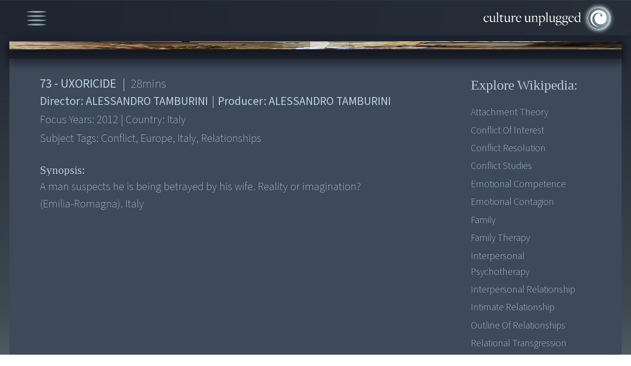

--- FILE ---
content_type: text/html; charset=UTF-8
request_url: https://cultureunplugged.com/documentary/watch-online/play/9560/73-uxoricide
body_size: 10156
content:
<!DOCTYPE html>
<html lang="en">
    <head>
        <!-- Google tag (gtag.js) -->
<script async src="https://www.googletagmanager.com/gtag/js?id=G-G304VX10B8"></script>
<script>
  window.dataLayer = window.dataLayer || [];
  function gtag(){dataLayer.push(arguments);}
  gtag('js', new Date());
  gtag('config', 'G-G304VX10B8');
</script>        <meta charset="UTF-8">
        <meta http-equiv="X-UA-Compatible" content="IE=edge">
        <meta name="viewport" content="width=device-width, initial-scale=1.0">
        <title>Documentary Film makers & Film Productions. Watch Documentaries Online</title>
        <meta name="description" content="Documentary on A man suspects he is being betrayed by his wife. Reality or imagination?
(Emilia-Romagna). Italy">
        <meta name="keywords" content="73 - UXORICIDE, Documentaries, Documentary, Films, watch online, Film Festival, top, free, Human rights, Spirituality, Environmental, global warming, global feminine, Integral health, peace, war, archive" ?>
        
<meta http-equiv="Content-Type" content="text/html;charset=UTF-8">
<meta name="viewport" content="width=device-width, height=device-height, initial-scale=1.0, maximum-scale=1.0, user-scalable=0"/>

<!-- favicon -->
<link rel="shortcut icon" href="/favicon.ico" type="image/x-icon">
<link rel="icon" href="/favicon.ico" type="image/x-icon">


<!-- Fonts -->
<link rel="stylesheet" href="https://use.typekit.net/rhs4lhy.css">

<!-- Css Links -->
<link type="text/css" rel="stylesheet" href="https://assets.cultureunplugged.com/filmedia/css/reset.css?_t=20241220155837" />
<link type="text/css" rel="stylesheet" href="https://assets.cultureunplugged.com/filmedia/scripts/virtualselect/virtual-select.min.css?_t=20241220155837" />
<link type="text/css" rel="stylesheet" href="https://assets.cultureunplugged.com/filmedia/css/style.css?_t=20241220155837" />
<link type="text/css" rel="stylesheet" href="https://assets.cultureunplugged.com/filmedia/scripts/jquery.hovertruncated.css?_t=20241220155837" />
<link type="text/css" rel="stylesheet" href="https://assets.cultureunplugged.com/filmedia/scripts/selectboxit/jquery.selectBoxIt_1.css?_t=20241220155837" />
<link type="text/css" rel="stylesheet" href="https://assets.cultureunplugged.com/filmedia/css/mobile.css?_t=20241220155837" media="screen and (min-width: 100px) and (max-width: 600px)"/>
<link type="text/css" rel="stylesheet" href="https://assets.cultureunplugged.com/filmedia/css/tablet.css?_t=20241220155837" media="screen and (min-width: 601px) and (max-width: 1024px)"/>
<link type="text/css" rel="stylesheet" href="https://assets.cultureunplugged.com/filmedia/css/tablet_portrait.css?_t=20241220155837" media="screen and (min-width: 601px) and (max-width: 1024px) and (orientation:portrait)"/>
<link type="text/css" rel="stylesheet" href="https://assets.cultureunplugged.com/filmedia/css/small.css?_t=20241220155837" media="screen and (min-width: 1025px) and (max-width: 1366px)"/>
<link type="text/css" rel="stylesheet" href="https://assets.cultureunplugged.com/filmedia/css/medium.css?_t=20241220155837" media="screen and (min-width: 1367px) and (max-width: 1866px)"/>
<link type="text/css" rel="stylesheet" href="https://assets.cultureunplugged.com/filmedia/css/large.css?_t=20241220155837" media="screen and (min-width: 1867px)"/>
<link type="text/css" rel="stylesheet" href="https://assets.cultureunplugged.com/filmedia/css/loader.css?_t=20241220155837" />
<link type="text/css" rel="stylesheet" href="https://assets.cultureunplugged.com/css/common/clipboard.css?_t=20241220155837" />
<!--[if lt IE 9]><script type="text/javascript" src="/assets/bin/html5shiv.js?_t=20241220155837" ></script><![endif]--><script type="text/javascript" src="https://cdn.jsdelivr.net/npm/axios/dist/axios.min.js" ></script>
<script type="text/javascript" src="https://code.jquery.com/jquery-3.6.0.min.js" integrity="sha256-/xUj+3OJU5yExlq6GSYGSHk7tPXikynS7ogEvDej/m4=" crossorigin="anonymous"></script>
<script type="text/javascript" src="/filmedia/scripts/jquery.hovertruncated.js?_t=20241220155837" ></script>
<script type="text/javascript" src="https://cdnjs.cloudflare.com/ajax/libs/jqueryui/1.13.2/jquery-ui.min.js" ></script>
<script type="text/javascript" src="https://cdnjs.cloudflare.com/ajax/libs/jquery-popup-overlay/1.7.14/jquery.popupoverlay.min.js" ></script>
<script type="text/javascript" src="/filmedia/scripts/selectboxit/jquery.selectBoxIt.min.js?_t=20241220155837" ></script>
<script type="text/javascript" src="https://cdnjs.cloudflare.com/ajax/libs/jquery-validate/1.16.0/jquery.validate.min.js" ></script>
<script type="text/javascript" src="/filmedia/scripts/additional-methods.min.js?_t=20241220155837" ></script>
<script type="text/javascript" src="/filmedia/scripts/virtualselect/virtual-select.min.js?_t=20241220155837" ></script>
<script type="text/javascript" src="/assets/bin/jquery-custom-plugins.min.js?_t=20241220155837" ></script>
<script type="text/javascript" src="/js/clipboard.min.js?_t=20241220155837" defer></script>
<!--[if lt IE 9]><script type="text/javascript" src="/assets/bin/excanvas.compiled.js?_t=20241220155837" ></script>
<script type="text/javascript" src="/assets/bin/jquery.bgiframe.min.js?_t=20241220155837" ></script>
<![endif]--><script type="text/javascript" src="/assets/bin/cu-utils.min.js?_t=20241220155837" ></script>
<script type="text/javascript" src="/assets/bin/cu-core.min.js?_t=20241220155837" ></script>
<script type="text/javascript" src="/assets/bin/crypto-wallet-validator.min.js?_t=20241220155837" defer></script>
<script type="text/javascript" src="/filmedia/scripts/functions-common.js?_t=20241220155837" ></script>
<script type="text/javascript" src="/filmedia/scripts/functions.js?_t=20241220155837" ></script>
        <link type="text/css" rel="stylesheet" href="https://assets.cultureunplugged.com/filmedia/css/dialog.css?_t=20241220155837" />
<link type="text/css" rel="stylesheet" href="https://assets.cultureunplugged.com/filmedia/css/player.css?_t=20241220155837" />
    </head>

    <body>
        <div class="mainWrapper" id="playerWrapper">
            <div class="headerWrapper">
                    <div class="menu">
    <div id="menuIcon">
        <img src="https://assets.cultureunplugged.com/filmedia/media/icons/menu_icon.png" alt="Menu" />
    </div>
    <div id="mainMenuWrapper">
        <ul id="mainMenu">
            <li>
                <a href="/festival2023/index.php">Global Feminine</a>
            </li>
            <li>
                <a href="/filmedia/films.php">Docs & Films</a>
            </li>
            <li>
                <a href="/filmedia/storytellers.php">Storytellers</a>
            </li>            
            
            <li>
                <a href="/filmedia/submit.php">Submit Film</a>
            </li>
            <li>
                <a href="/filmedia/storyofservice.php">Story of Service</a>
            </li>
             <li>
                <a href="/filmedia/now.php">World Now</a>
            </li>
            <li>
                <a href="mailto:contact@cultureunplugged.com">Contact</a>
            </li>
            <li class="auth">
                            <a href="#" data-action="login">Log In</a>
                        </li>
        </ul>
    </div>
</div>                <div class="logo" id="landingLogo">
                    <a href="/filmedia/index.php"><img src="https://assets.cultureunplugged.com/filmedia/media/cu_logo.png" alt="Culture Unplugged Logo" /></a>
                </div>
            </div>
            <div class="contentBlock">
                <div id="player" class="archived">
    <div id="embedPlayer" class="playerContainer"><img src="https://s3.amazonaws.com/cdn.cultureunplugged.com/thumbnails_16_9/lg/9560.jpg" class="placeholder-poster" /></div>    
    <div id="suspendMovieWarning">
        <div class="message">
            <p>This Movie is no longer available here.</p>
            <p><a href="#" class="request-online-screening" data-movieid="9560" data-stname="ALESSANDRO TAMBURINI">Request Online Screening</a></p>
        </div>
    </div>
</div>
<div class="movie-detail-wrapper">
    <div class="movie-details-container">
        <div class="movie-info-container flexDiv">
            <div class="block_1">
                <div class="movie-data">
                    <div class="movie-title"><span class="title">73 - UXORICIDE</span><span class="X-separator">|</span> <span class="duration1"> <span>28</span>mins</span> </div>
                    <div class="movie-director">Director: <span class="data-director">ALESSANDRO TAMBURINI</span> <span class="X-separator">|</span> Producer: <span class="data-producer">ALESSANDRO TAMBURINI</span> </div>
                    <div class="year">Focus Years: <span class="data-year">2012</span> <span class="X-separator">|</span> Country: <span class="data-country">Italy</span> </div>
                    <div class="tags">Subject Tags: <span class="data-tags">conflict, europe, italy, relationships</span></div>
                    <div class="quality-tags">Quality Tags: Optimistic, Slow, Activating, Harmonizing </div>
                    <div class="synopsisTitle">Synopsis: </div>
                    <div class="synopsisTxt">A man suspects he is being betrayed by his wife. Reality or imagination?
(Emilia-Romagna). Italy</div>
                                    </div>
                <div class="wiki-details">
                    <div class="movie-data">
                        <div class="movie-title">
                            <span class="title">73 - UXORICIDE</span>
                            <span class="X-separator">|</span> 
                            <span class="duration1"> <span>28</span>mins</span> 
                        </div>
                    </div>
                    <div class="wikiPopupInline" id="wikiPopupInline">
    <button class="wikiPopupInline_close">X</button>
    <p>Search information, ideas, subjects related to  this story:</p>
    <div  class="wikiDataWrap">
        <div  id="linkList">
            <p>Wikipedia :</p>
            <ul>
                                    <li><a href="http://en.wikipedia.org/wiki/Attachment_theory"  target="_blank">Attachment theory</a></li>
                                    <li><a href="http://en.wikipedia.org/wiki/Conflict_of_interest"  target="_blank">Conflict of Interest</a></li>
                                    <li><a href="http://en.wikipedia.org/wiki/Conflict_resolution"  target="_blank">Conflict Resolution</a></li>
                                    <li><a href="http://en.wikipedia.org/wiki/Peace_and_conflict_studies"  target="_blank">Conflict Studies</a></li>
                                    <li><a href="http://en.wikipedia.org/wiki/Emotional_competence"  target="_blank">Emotional competence</a></li>
                                    <li><a href="http://en.wikipedia.org/wiki/Emotional_contagion"  target="_blank">Emotional contagion</a></li>
                                    <li><a href="http://en.wikipedia.org/wiki/Family"  target="_blank">Family</a></li>
                                    <li><a href="http://en.wikipedia.org/wiki/Family_therapy"  target="_blank">Family therapy</a></li>
                                    <li><a href="http://en.wikipedia.org/wiki/Interpersonal_psychotherapy"  target="_blank">Interpersonal psychotherapy</a></li>
                                    <li><a href="http://en.wikipedia.org/wiki/Outline_of_relationships"  target="_blank">Interpersonal Relationship</a></li>
                                    <li><a href="http://en.wikipedia.org/wiki/Intimate_relationship"  target="_blank">Intimate relationship</a></li>
                                    <li><a href="http://en.wikipedia.org/wiki/Outline_of_relationships"  target="_blank">Outline of relationships</a></li>
                                    <li><a href="http://en.wikipedia.org/wiki/Relational_transgression"  target="_blank">Relational transgression</a></li>
                                    <li><a href="http://en.wikipedia.org/wiki/Relationship_counseling"  target="_blank">Relationship counseling</a></li>
                                    <li><a href="http://en.wikipedia.org/wiki/Relationship_Education"  target="_blank">Relationship education</a></li>
                            </ul>
        </div>
        <div  id="books">
            <p>Books :</p>
            <ul>
                <li>
                    <a class="showFull" href="" style="pointer-events: none;">No books associated with this film</a>
                </li>
            </ul>
        </div>
        <div  id="articles">
            <p>Other Articles/Sites :</p>
            <ul>
                <li>
                    <a class="showFull" href="" style="pointer-events: none;">No other articles/sites associated with this film</a>
                </li>
            </ul>
        </div>
    </div>

</div>                </div>
            </div>
            <div class="block_2">
                <div class="wikiLinks">
                    <h2>Explore Wikipedia:</h2>
                    <ul>
                                                    <li><a href="http://en.wikipedia.org/wiki/Attachment_theory"  target="_blank">Attachment theory</a></li>
                                                    <li><a href="http://en.wikipedia.org/wiki/Conflict_of_interest"  target="_blank">Conflict of Interest</a></li>
                                                    <li><a href="http://en.wikipedia.org/wiki/Conflict_resolution"  target="_blank">Conflict Resolution</a></li>
                                                    <li><a href="http://en.wikipedia.org/wiki/Peace_and_conflict_studies"  target="_blank">Conflict Studies</a></li>
                                                    <li><a href="http://en.wikipedia.org/wiki/Emotional_competence"  target="_blank">Emotional competence</a></li>
                                                    <li><a href="http://en.wikipedia.org/wiki/Emotional_contagion"  target="_blank">Emotional contagion</a></li>
                                                    <li><a href="http://en.wikipedia.org/wiki/Family"  target="_blank">Family</a></li>
                                                    <li><a href="http://en.wikipedia.org/wiki/Family_therapy"  target="_blank">Family therapy</a></li>
                                                    <li><a href="http://en.wikipedia.org/wiki/Interpersonal_psychotherapy"  target="_blank">Interpersonal psychotherapy</a></li>
                                                    <li><a href="http://en.wikipedia.org/wiki/Outline_of_relationships"  target="_blank">Interpersonal Relationship</a></li>
                                                    <li><a href="http://en.wikipedia.org/wiki/Intimate_relationship"  target="_blank">Intimate relationship</a></li>
                                                    <li><a href="http://en.wikipedia.org/wiki/Outline_of_relationships"  target="_blank">Outline of relationships</a></li>
                                                    <li><a href="http://en.wikipedia.org/wiki/Relational_transgression"  target="_blank">Relational transgression</a></li>
                                            </ul>
                                            <span class="seeMore ">see more...</span>
                                    </div>
            </div>
        </div>

        <div class="movie-contact-container">

            <div class="contactBlock">
                <div class="copyWalletAdd">
                        <p>Send funds to team of this film/project:<br><span>NOTE: 100% of your funds are sent directly from here.</span></p>
                        <div class="contribute">
                            <img class="contributeImg" src="https://assets.cultureunplugged.com/filmedia/media/contribute.png" alt="">
                        </div>
                        <div class="cryptoAddWrapper">
                            <form>
                                <button class="abtAddCopyBtn" onclick="">Tap Here to simply and directly send now. Thank you!</button>
                                <input type="hidden" name="cryptoaddress" value="">
                                <input type="hidden" name="cryptonetwork" value="">
                                <input type="hidden" name="paypalurl" value="">
                                <input type="hidden" name="stname" value="Alessandro  Tamburini ">
                                <input type="hidden" name="uid" value="43957">
                                <input type="hidden" name="profilephoto" value="/images/ul/43957.jpg?_t=202511161652">
                            </form>
                        </div>                    
                </div>
                <div class="send-email" id="send-email">
                    <p>Contact/inquire about this film-project:</p>
                    <div class="fm-detail">
                        <div class="fmPic">
                                                            <a href="/storyteller/Alessandro_Tamburini"><img src="/images/ul/43957.jpg?_t=202511161652" alt=""></a>
                                                        
                        </div>
                        <p class="fmName">
                                                            <a href="/storyteller/Alessandro_Tamburini">Alessandro  Tamburini </a>
                                                        
                        <p class="fmCountry">Italy</p>
                    </div>
                    <div id="sendMsgWrapper">
                        <form action="/popups/filmedia/xt_sendEmailToStoryTeller.php" id="sendMsg" class="sendMsg">
                            <input type="hidden" name="emailToId" value="43957" />
                            <input type="hidden" name="toName" value="Alessandro  Tamburini " />
                            <input type="hidden" name="exploreWork" value="N" />
                            <input type="hidden" name="redirectUri" value="" />
                            <input type="hidden" name="response" value="json" />
                            <input type="hidden" name="name" value="" />
                            <div class="float-container" id="msgFm">
                                <label>MESSAGE: <span>Write, express and connect here...</span></label>
                                <textarea id="txtAreaMessage" class="showbg" maxlength="5000" name="message" rows="5" cols="10"></textarea>
                            </div>
                            <div id="emailAbtWrapper">
                                <div class="float-container" id="mailFm">
                                    <label>YOUR EMAIL ID:</label>
                                    <input id="emailAbt" type="text" name="email" value="" data-placeholder="Enter Your Email ID">
                                </div>
                                <div class="verification">
                                            <div id="captcha">
            <button class="refreshCaptchaButton" type="button" onclick="refreshCaptcha(this);return false;" title="Refresh Captcha" tabindex="-1">Refresh</button>
            <div id="captchaFormula">
              <label>Please add these numbers:</label>
              <div id="captchaSum">
              <img id="captchaDigit_0" src="/showDigit/0/fmMsg-7rX0RD6L.gif" class="captcha-0"/><span>+</span><img id="captchaDigit_1" src="/showDigit/1/fmMsg-7rX0RD6L.gif" class="captcha-1"/><span>=</span><input type="text"  name="captchaTotal" maxlength="2" value="" onkeypress="return isNumber(event) || isAllowedKeys(event,0)"/><input type="hidden" name="captchaKey" value="fmMsg-7rX0RD6L"/>                </div>
            </div>
        </div>
                                        </div>
                                <input id="postAbt" type="submit" name="submit" value="Send"  disabled>
                            </div>
                        </form>
                                                    <div id="sendEmailMask"></div>
                                            </div>
                </div>
            </div>
        </div>
    </div>
</div>

<link rel="preload" href="https://assets.cultureunplugged.com/filmedia/css/crypto_popup.css?_t=20241220155837" as="style" onload="this.onload=null;this.rel='stylesheet'" /><noscript><link type="text/css" rel="stylesheet" href="https://assets.cultureunplugged.com/filmedia/css/crypto_popup.css?_t=20241220155837" /></noscript><div id="cryptoPopup" class="popupClass">
    <div class="cryptoPopup_close">Close</div>
    <div class="popWrapper flexBox">
        <div  class="block1">
            <p>
                This storyteller has yet to share/set a wallet for the direct fund transfers.
            </p>
            <p>
                Shall we send an email request on your behalf?   
            </p>
        </div>
        <div class="block2">
            <form method="post" action="">
                <div class="float-container">
                    <label for="email">EMAIL :</label>
                    <input type="email" name="email" data-placeholder="">
                </div>
                <div class="flexRow">
                    <div class="verification">
                                <div id="captcha">
            <button class="refreshCaptchaButton" type="button" onclick="refreshCaptcha(this);return false;" title="Refresh Captcha" tabindex="-1">Refresh</button>
            <div id="captchaFormula">
              <label>Please add these numbers:</label>
              <div id="captchaSum">
              <img id="captchaDigit_0" src="/showDigit/0/crypto-eOPxHbWD.gif" class="captcha-0"/><span>+</span><img id="captchaDigit_1" src="/showDigit/1/crypto-eOPxHbWD.gif" class="captcha-1"/><span>=</span><input type="text"  name="captchaTotal" maxlength="2" value="" onkeypress="return isNumber(event) || isAllowedKeys(event,0)"/><input type="hidden" name="captchaKey" value="crypto-eOPxHbWD"/>                </div>
            </div>
        </div>
                            </div>
                    <button id="MsgSendYes" type="button" value="Yes">Yes</button>
                </div>
            </form>
        </div>
    </div>
</div>

    
    <script src="/assets/bin/cu-simpleplayer.min.js"></script>
    <script>
        $(document).ready(function() {
            function loadVideo() {
                if(!videoPlayer) return;
                videoPlayer.loadControls();
                videoPlayer.load({ 
                    src: 'https://s3.amazonaws.com/cdn3.cultureunplugged.com/lg/73_UXORICIDE_9560.mp4', 
                    poster: 'https://s3.amazonaws.com/cdn.cultureunplugged.com/thumbnails_16_9/lg/9560.jpg', 
                    mature: false, 
                    duration: 1706.32,
                    embedUrl: '',
                    externalUrl: ''
                 });
            }
            var videoPlayer = CuVideoPlayer.create($('#embedPlayer'), 'mainPlayer', { 
                controls: true, relativeSize: true
             }, { onReady: loadVideo });
            window.videoPlayer = videoPlayer;
        });
    </script>

    
<script>
    var app = GenericPage;
    $(document).ready(function() {
        app.getInstance().startup();
    });    
</script>

                <div id="searchPop">
    <div class="searchPop_close">Close</div>
    <form action="films.php" method="get" id="searchFrm">
        <div id="searchTxtBoxWrapper">
            <div id="searchTxtBox">
                <label id="searchLbl">Search</label>
                <input type="text" name="searchTxt" id="searchTxt" value="">
                <button type="button" id="clearTxt" class="clearTxt">clear</button>
            </div>
            <input type="submit" value="search" name="searchSubmit" class="searchSubmit" id="searchSubmit">
        </div>

        <div class="checkBoxes" id="collectionBox">
            <label class="headLbl">Field Tags:</label>
            <div class="checkLblWrap">
                                    <label class="checkLbl collections">
                        <input type="checkbox"  name="collections[]" value="Full Archive"
                                />
                        <span class="checkmark">Full Archive</span>
                    </label>
                                    <label class="checkLbl collections">
                        <input type="checkbox"  name="collections[]" value="Education"
                                />
                        <span class="checkmark">Education</span>
                    </label>
                                    <label class="checkLbl collections">
                        <input type="checkbox"  name="collections[]" value="Health"
                                />
                        <span class="checkmark">Health</span>
                    </label>
                                    <label class="checkLbl collections">
                        <input type="checkbox"  name="collections[]" value="Governance"
                                />
                        <span class="checkmark">Governance</span>
                    </label>
                                    <label class="checkLbl collections">
                        <input type="checkbox"  name="collections[]" value="Enterprise"
                                />
                        <span class="checkmark">Enterprise</span>
                    </label>
                                    <label class="checkLbl collections">
                        <input type="checkbox"  name="collections[]" value="Asthetics"
                                />
                        <span class="checkmark">Asthetics</span>
                    </label>
                                    <label class="checkLbl collections">
                        <input type="checkbox"  name="collections[]" value="Technology"
                                />
                        <span class="checkmark">Technology</span>
                    </label>
                                    <label class="checkLbl collections">
                        <input type="checkbox"  name="collections[]" value="Science"
                                />
                        <span class="checkmark">Science</span>
                    </label>
                                    <label class="checkLbl collections">
                        <input type="checkbox"  name="collections[]" value="Spirituality"
                                />
                        <span class="checkmark">Spirituality</span>
                    </label>
                                    <label class="checkLbl collections">
                        <input type="checkbox"  name="collections[]" value="The Space"
                                />
                        <span class="checkmark">The Space</span>
                    </label>
                            </div>
        </div>

        <div id="subjectTagsWrapper">
            <label class="headLbl" id="subjectTagsLbl">Subjects Tags:</label>
            <div id="subjectTagsBox">
                                    <div class="subjectTagsBlocks">
                        <div class="subHeadLbl" id="humanLife">
                            Human Life:
                        </div>
                        <div class="checkBoxes">
                                                            <div>
                                                                            <label class="checkLbl subjects">
                                            <input type="checkbox" id="food,water,livelihood" name="subjects[]" value="food,water,livelihood"
                                                   />
                                            <span title="Food, Water & Livelihood" class="checkmark">Food, Water & Livelihood</span>
                                        </label>
                                                                            <label class="checkLbl subjects">
                                            <input type="checkbox" id="housing,sanitation" name="subjects[]" value="housing,sanitation"
                                                   />
                                            <span title="Housing & Sanitation" class="checkmark">Housing & Sanitation</span>
                                        </label>
                                                                            <label class="checkLbl subjects">
                                            <input type="checkbox" id="health,healing" name="subjects[]" value="health,healing"
                                                   />
                                            <span title="Health & Healing" class="checkmark">Health & Healing</span>
                                        </label>
                                                                            <label class="checkLbl subjects">
                                            <input type="checkbox" id="human body" name="subjects[]" value="human body"
                                                   />
                                            <span title="Human Body" class="checkmark">Human Body</span>
                                        </label>
                                                                            <label class="checkLbl subjects">
                                            <input type="checkbox" id="psychology" name="subjects[]" value="psychology"
                                                   />
                                            <span title="Psychology" class="checkmark">Psychology</span>
                                        </label>
                                                                            <label class="checkLbl subjects">
                                            <input type="checkbox" id="relationships" name="subjects[]" value="relationships"
                                                   />
                                            <span title="Relationships" class="checkmark">Relationships</span>
                                        </label>
                                                                            <label class="checkLbl subjects">
                                            <input type="checkbox" id="religion,belief" name="subjects[]" value="religion,belief"
                                                   />
                                            <span title="Religion & Belief" class="checkmark">Religion & Belief</span>
                                        </label>
                                                                            <label class="checkLbl subjects">
                                            <input type="checkbox" id="education,culture" name="subjects[]" value="education,culture"
                                                   />
                                            <span title="Education & Culture" class="checkmark">Education & Culture</span>
                                        </label>
                                                                    </div>
                                                    </div>
                    </div>
                                    <div class="subjectTagsBlocks">
                        <div class="subHeadLbl" id="humanCommunity">
                            Human Community:
                        </div>
                        <div class="checkBoxes">
                                                            <div>
                                                                            <label class="checkLbl subjects">
                                            <input type="checkbox" id="governance,politics" name="subjects[]" value="governance,politics"
                                                   />
                                            <span title="Governance & Politics" class="checkmark">Governance & Politics</span>
                                        </label>
                                                                            <label class="checkLbl subjects">
                                            <input type="checkbox" id="communication,culture" name="subjects[]" value="communication,culture"
                                                   />
                                            <span title="Communication & Culture" class="checkmark">Communication & Culture</span>
                                        </label>
                                                                            <label class="checkLbl subjects">
                                            <input type="checkbox" id="media,society" name="subjects[]" value="media,society"
                                                   />
                                            <span title="Media & Society" class="checkmark">Media & Society</span>
                                        </label>
                                                                            <label class="checkLbl subjects">
                                            <input type="checkbox" id="race,gender,identity" name="subjects[]" value="race,gender,identity"
                                                   />
                                            <span title="Race, Gender & Identity" class="checkmark">Race, Gender & Identity</span>
                                        </label>
                                                                            <label class="checkLbl subjects">
                                            <input type="checkbox" id="poverty,oppression" name="subjects[]" value="poverty,oppression"
                                                   />
                                            <span title="Poverty & Oppression" class="checkmark">Poverty & Oppression</span>
                                        </label>
                                                                            <label class="checkLbl subjects">
                                            <input type="checkbox" id="war,conflict" name="subjects[]" value="war,conflict"
                                                   />
                                            <span title="War & Conflict" class="checkmark">War & Conflict</span>
                                        </label>
                                                                            <label class="checkLbl subjects">
                                            <input type="checkbox" id="crime,violence" name="subjects[]" value="crime,violence"
                                                   />
                                            <span title="Crime & Violence" class="checkmark">Crime & Violence</span>
                                        </label>
                                                                            <label class="checkLbl subjects">
                                            <input type="checkbox" id="trafficking" name="subjects[]" value="trafficking"
                                                   />
                                            <span title="Trafficking" class="checkmark">Trafficking</span>
                                        </label>
                                                                            <label class="checkLbl subjects">
                                            <input type="checkbox" id="human rights" name="subjects[]" value="human rights"
                                                   />
                                            <span title="Human Rights" class="checkmark">Human Rights</span>
                                        </label>
                                                                            <label class="checkLbl subjects">
                                            <input type="checkbox" id="indigenous rights" name="subjects[]" value="indigenous rights"
                                                   />
                                            <span title="Indigenous Rights" class="checkmark">Indigenous Rights</span>
                                        </label>
                                                                    </div>
                                                            <div>
                                                                            <label class="checkLbl subjects">
                                            <input type="checkbox" id="migration" name="subjects[]" value="migration"
                                                   />
                                            <span title="Migration" class="checkmark">Migration</span>
                                        </label>
                                                                            <label class="checkLbl subjects">
                                            <input type="checkbox" id="globalization" name="subjects[]" value="globalization"
                                                   />
                                            <span title="Globalization" class="checkmark">Globalization</span>
                                        </label>
                                                                            <label class="checkLbl subjects">
                                            <input type="checkbox" id="inter-Cultural Relations" name="subjects[]" value="inter-Cultural Relations"
                                                   />
                                            <span title="Inter-Cultural Relations" class="checkmark">Inter-Cultural Relations</span>
                                        </label>
                                                                            <label class="checkLbl subjects">
                                            <input type="checkbox" id="leadership,transformation" name="subjects[]" value="leadership,transformation"
                                                   />
                                            <span title="Leadership & Transformation" class="checkmark">Leadership & Transformation</span>
                                        </label>
                                                                            <label class="checkLbl subjects">
                                            <input type="checkbox" id="economies,ethics" name="subjects[]" value="economies,ethics"
                                                   />
                                            <span title="Economies & Ethics" class="checkmark">Economies & Ethics</span>
                                        </label>
                                                                            <label class="checkLbl subjects">
                                            <input type="checkbox" id="equality,fair-share" name="subjects[]" value="equality,fair-share"
                                                   />
                                            <span title="Equality & Fair-share" class="checkmark">Equality & Fair-share</span>
                                        </label>
                                                                            <label class="checkLbl subjects">
                                            <input type="checkbox" id="sustainability,simplicity" name="subjects[]" value="sustainability,simplicity"
                                                   />
                                            <span title="Sustainability & Simplicity" class="checkmark">Sustainability & Simplicity</span>
                                        </label>
                                                                            <label class="checkLbl subjects">
                                            <input type="checkbox" id="freewill,freedom,duty" name="subjects[]" value="freewill,freedom,duty"
                                                   />
                                            <span title="Freewill, Freedom & Duty" class="checkmark">Freewill, Freedom & Duty</span>
                                        </label>
                                                                            <label class="checkLbl subjects">
                                            <input type="checkbox" id="peace,non-violence" name="subjects[]" value="peace,non-violence"
                                                   />
                                            <span title="Peace & Non-violence" class="checkmark">Peace & Non-violence</span>
                                        </label>
                                                                    </div>
                                                    </div>
                    </div>
                                    <div class="subjectTagsBlocks">
                        <div class="subHeadLbl" id="humanExploration">
                            Human Exploration:
                        </div>
                        <div class="checkBoxes">
                                                            <div>
                                                                            <label class="checkLbl subjects">
                                            <input type="checkbox" id="art,creativity" name="subjects[]" value="art,creativity"
                                                   />
                                            <span title="Art & Creativity" class="checkmark">Art & Creativity</span>
                                        </label>
                                                                            <label class="checkLbl subjects">
                                            <input type="checkbox" id="science,discoveries" name="subjects[]" value="science,discoveries"
                                                   />
                                            <span title="Science & Discoveries" class="checkmark">Science & Discoveries</span>
                                        </label>
                                                                            <label class="checkLbl subjects">
                                            <input type="checkbox" id="ego,identity" name="subjects[]" value="ego,identity"
                                                   />
                                            <span title="Ego & Identity" class="checkmark">Ego & Identity</span>
                                        </label>
                                                                            <label class="checkLbl subjects">
                                            <input type="checkbox" id="communities" name="subjects[]" value="communities"
                                                   />
                                            <span title="Communities" class="checkmark">Communities</span>
                                        </label>
                                                                            <label class="checkLbl subjects">
                                            <input type="checkbox" id="feminine,masculine" name="subjects[]" value="feminine,masculine"
                                                   />
                                            <span title="Feminine & Masculine" class="checkmark">Feminine & Masculine</span>
                                        </label>
                                                                            <label class="checkLbl subjects">
                                            <input type="checkbox" id="earth as Mother" name="subjects[]" value="earth as Mother"
                                                   />
                                            <span title="Earth as Mother" class="checkmark">Earth as Mother</span>
                                        </label>
                                                                            <label class="checkLbl subjects">
                                            <input type="checkbox" id="animals as Friends" name="subjects[]" value="animals as Friends"
                                                   />
                                            <span title="Animals as Friends" class="checkmark">Animals as Friends</span>
                                        </label>
                                                                            <label class="checkLbl subjects">
                                            <input type="checkbox" id="farming,food" name="subjects[]" value="farming,food"
                                                   />
                                            <span title="Farming & Food" class="checkmark">Farming & Food</span>
                                        </label>
                                                                            <label class="checkLbl subjects">
                                            <input type="checkbox" id="environment,ecology" name="subjects[]" value="environment,ecology"
                                                   />
                                            <span title="Environment & Ecology" class="checkmark">Environment & Ecology</span>
                                        </label>
                                                                            <label class="checkLbl subjects">
                                            <input type="checkbox" id="energy,resources" name="subjects[]" value="energy,resources"
                                                   />
                                            <span title="Energy & Resources" class="checkmark">Energy & Resources</span>
                                        </label>
                                                                    </div>
                                                            <div>
                                                                            <label class="checkLbl subjects">
                                            <input type="checkbox" id="system designs,ideas" name="subjects[]" value="system designs,ideas"
                                                   />
                                            <span title="System Designs & Ideas" class="checkmark">System Designs & Ideas</span>
                                        </label>
                                                                            <label class="checkLbl subjects">
                                            <input type="checkbox" id="transcendent vision" name="subjects[]" value="transcendent vision"
                                                   />
                                            <span title="Transcendent Vision" class="checkmark">Transcendent Vision</span>
                                        </label>
                                                                            <label class="checkLbl subjects">
                                            <input type="checkbox" id="spiritual awareness" name="subjects[]" value="spiritual awareness"
                                                   />
                                            <span title="Spiritual Awareness" class="checkmark">Spiritual Awareness</span>
                                        </label>
                                                                            <label class="checkLbl subjects">
                                            <input type="checkbox" id="divine" name="subjects[]" value="divine"
                                                   />
                                            <span title="Divine" class="checkmark">Divine</span>
                                        </label>
                                                                            <label class="checkLbl subjects">
                                            <input type="checkbox" id="energy,cosmos" name="subjects[]" value="energy,cosmos"
                                                   />
                                            <span title="Energy & Cosmos" class="checkmark">Energy & Cosmos</span>
                                        </label>
                                                                            <label class="checkLbl subjects">
                                            <input type="checkbox" id="evolution" name="subjects[]" value="evolution"
                                                   />
                                            <span title="Evolution" class="checkmark">Evolution</span>
                                        </label>
                                                                            <label class="checkLbl subjects">
                                            <input type="checkbox" id="integral theory,practice" name="subjects[]" value="integral theory,practice"
                                                   />
                                            <span title="Integral Theory & Practice" class="checkmark">Integral Theory & Practice</span>
                                        </label>
                                                                            <label class="checkLbl subjects">
                                            <input type="checkbox" id="consciousness" name="subjects[]" value="consciousness"
                                                   />
                                            <span title="Consciousness" class="checkmark">Consciousness</span>
                                        </label>
                                                                    </div>
                                                    </div>
                    </div>
                            </div>
        </div>

        <div class="checkBoxes" id="qualityBox">
            <label class="headLbl">Quality Tags:</label>
            <div class="checkLblWrap">
                                    <label class="checkLbl" id="q1">
                        <input type="checkbox" name="quality[]" value="q1"
                               />
                        <span class="checkmark"></span>
                    </label>
                                    <label class="checkLbl" id="q2">
                        <input type="checkbox" name="quality[]" value="q2"
                               />
                        <span class="checkmark"></span>
                    </label>
                                    <label class="checkLbl" id="q3">
                        <input type="checkbox" name="quality[]" value="q3"
                               />
                        <span class="checkmark"></span>
                    </label>
                                    <label class="checkLbl" id="q4">
                        <input type="checkbox" name="quality[]" value="q4"
                               />
                        <span class="checkmark"></span>
                    </label>
                                    <label class="checkLbl" id="q5">
                        <input type="checkbox" name="quality[]" value="q5"
                               />
                        <span class="checkmark"></span>
                    </label>
                            </div>
        </div>

        <div class="checkBoxes" id="countriesBox">
            <label class="headLbl">Countries In:</label>
            <div class="checkLblWrap">
                                    <label class="checkLbl">
                        <input type="checkbox" id="africa" name="countries[]" value="africa"
                               />
                        <span class="checkmark">Africa</span>
                    </label>
                                    <label class="checkLbl">
                        <input type="checkbox" id="america" name="countries[]" value="america"
                               />
                        <span class="checkmark">America</span>
                    </label>
                                    <label class="checkLbl">
                        <input type="checkbox" id="asia" name="countries[]" value="asia"
                               />
                        <span class="checkmark">Asia</span>
                    </label>
                                    <label class="checkLbl">
                        <input type="checkbox" id="china" name="countries[]" value="china"
                               />
                        <span class="checkmark">China</span>
                    </label>
                                    <label class="checkLbl">
                        <input type="checkbox" id="europe" name="countries[]" value="europe"
                               />
                        <span class="checkmark">Europe</span>
                    </label>
                                    <label class="checkLbl">
                        <input type="checkbox" id="pacific" name="countries[]" value="pacific"
                               />
                        <span class="checkmark">Pacific</span>
                    </label>
                                    <label class="checkLbl">
                        <input type="checkbox" id="russia" name="countries[]" value="russia"
                               />
                        <span class="checkmark">Russia</span>
                    </label>
                            </div>
        </div>

        <div class="checkBoxes" id="screenSizeBox">
            <label class="headLbl">Screen Size:</label>
            <div class="checkLblWrap">
                                    <label class="checkLbl">
                        <input type="checkbox" name="aspectRatio[]" value="16:9"
                               />
                        <span class="checkmark">16:9</span>
                    </label>
                                    <label class="checkLbl">
                        <input type="checkbox" name="aspectRatio[]" value="4:3"
                               />
                        <span class="checkmark">4:3</span>
                    </label>
                            </div>
        </div>

        <div class="checkBoxes" id="durationBox">
            <label class="headLbl">Duration:</label>
            <div class="checkLblWrap">
                                    <label class="checkLbl">
                        <input type="checkbox" id="LT1" name="duration[]" value="LT1"
                               />
                        <span class="checkmark">Longer Than 1hr</span>
                    </label>
                                    <label class="checkLbl">
                        <input type="checkbox" id="ST1" name="duration[]" value="ST1"
                               />
                        <span class="checkmark">Shorter Than 1hr</span>
                    </label>
                                    <label class="checkLbl">
                        <input type="checkbox" id="ST30" name="duration[]" value="ST30"
                               />
                        <span class="checkmark">Shorter Than 30min</span>
                    </label>
                            </div>
        </div>

        <div class="checkBoxes" id="resolutionBox">
            <label class="headLbl">Resolution:</label>
            <div class="checkLblWrap">
                                    <label class="checkLbl">
                        <input type="checkbox" id="4k" name="resolution[]" value="4k" />
                        <span class="checkmark">4K</span>
                    </label>
                                    <label class="checkLbl">
                        <input type="checkbox" id="hd" name="resolution[]" value="hd" />
                        <span class="checkmark">HD</span>
                    </label>
                                    <label class="checkLbl">
                        <input type="checkbox" id="sd" name="resolution[]" value="sd" />
                        <span class="checkmark">SD</span>
                    </label>
                            </div>
        </div>

        <div class="checkBoxes" id="focusYearsBox">
            <label class="headLbl">Focus Years:</label>
            <div class="checkLblWrap">
                                    <label class="checkLbl">
                        <input type="checkbox" id="2000" name="years[]" value="Before 2000" />
                        <span class="checkmark">Before 2000</span>
                    </label>
                                    <label class="checkLbl">
                        <input type="checkbox" id="2020_2010" name="years[]" value="2000-2010" />
                        <span class="checkmark">2000-2010</span>
                    </label>
                                    <label class="checkLbl">
                        <input type="checkbox" id="2010_2020" name="years[]" value="2010-2020" />
                        <span class="checkmark">2010-2020</span>
                    </label>
                                    <label class="checkLbl">
                        <input type="checkbox" id="post_2020" name="years[]" value="Post 2020" />
                        <span class="checkmark">Post 2020</span>
                    </label>
                            </div>
        </div>
        <div id="buttonsBox">
            <input type="submit" value="Search" name="searchSubmit" class="searchSubmit">
            <button type="button" class="clearTxt">Clear All</button>
        </div>
    </form>
</div>
            </div>
            <div id="footerWrapper">
    <footer>
        <ul id="socialMenu">
            <li id="twitter">
                <a href="https://twitter.com/worldfilms" target="_blank">Twitter</a>
            </li>
            <li id="share">
                <a href="https://t.me/CultureUnplugged" target="_blank">Telegram</a>
            </li>
        </ul>
        <ul id="footerMenuLinks">
            <span>
                <li><a href="/festival2023/index.php">GLOBAL FEMININE</a></li>  
                <li class="x-separator">|</li>
                <li><a href="/filmedia/films.php">DOCS & FILMS</a></li>  
                <li class="x-separator">|</li>
                <li><a href="/filmedia/storytellers.php">STORYTELLERS</a></li>  
                <li class="x-separator">|</li>
               
            </span>
            <span>
                 <li><a href="/filmedia/storyofservice.php">STORY OF SERVICE</a></li>
                <li class="x-separator">|</li>
                <li><a href="/filmedia/submit.php">SUBMIT FILMS</a></li>
                <li class="x-separator">|</li>
                <li><a href="/filmedia/now.php">WORLD NOW</a></li>   
                <li class="x-separator">|</li>    
               
            </span>
            <span>
                 <li><a href="mailto:contact@cultureunplugged.com">CONTACT</a></li>       
            </span>
        </ul>


    </footer>
</div>

<div id="culoader">
    <div class="culoaderContainer">
        <div class="culoaderText">peace</div>
    </div>
</div>                
            <div id="footerNote">
   
    <p>
        The online film archive supports schools, universities, NGOs and other civil-service organizations across the globe on the principle of gift-economy. Watch films (documentaries, short films, talks & more) and promote filmmakers. Join this community of soulful storytellers from myriad cultures, in their mission to promote global consciousness. Empower their willful hearts, who see the future to be united and harmonious, who aspire for the wellbeing of all. Support learning about the ‘self’, culture, nature and the eternal soul – the evolution of life.<br>
        Support the humanity in the process of becoming ‘that’...
    </p>
    <div class="cuLogoFooter">
        <a href="/filmedia/index.php">CU Logo</a>
    </div>
    <p>&copy; 2025 Culture Unplugged. Serving Since 2007.<br>
        Promoting our collective consciousness through stories from across the planet!

    </p>
    <p>
        Consciousness Matters!
    </p>
</div>            <link rel="preload" href="https://assets.cultureunplugged.com/filmedia/css/register.css?_t=20241220155837" as="style" onload="this.onload=null;this.rel='stylesheet'" /><noscript><link type="text/css" rel="stylesheet" href="https://assets.cultureunplugged.com/filmedia/css/register.css?_t=20241220155837" /></noscript><link rel="preload" href="https://assets.cultureunplugged.com/filmedia/css/login.css?_t=20241220155837" as="style" onload="this.onload=null;this.rel='stylesheet'" /><noscript><link type="text/css" rel="stylesheet" href="https://assets.cultureunplugged.com/filmedia/css/login.css?_t=20241220155837" /></noscript><div id="register" style="display:none">
    <div class="register_close">Close</div>
    <div class="mainWrapper" id="login-container">
		<div class="register-form auth-container">
    <form method="post" name="frm-register">
        <div class="block1">
            <img src="https://assets.cultureunplugged.com/filmedia/media/iam.png" alt="">
            <select name="regIam" id="regIam">               
                <option value="Storyteller">Storyteller</option>
                <option value="Healer">Healer</option>
                <option value="Teacher (Education)">Teacher (Education)</option>
                <option value="Teacher (Spiritual)">Teacher (Spiritual)</option>
                <option value="Artist">Artist</option>
                <option value="Designer">Designer</option>
                <option value="Activist">Activist</option>
                <option value="Entrepreneur">Entrepreneur</option>
                <option value="Cultural Leader">Cultural Leader</option>
            </select>
        </div>
        <div class="block2">
            <p>
                We believe in privacy. We will protect yours.<br>
                We will use your info only to contact you, or<br>
                to share with you about films/event/news!
            </p>
           
            <div class="float-container">
                <label for="newEmail">EMAIL :</label>
                <input type="email" name="newEmail" id="newEmail" data-placeholder="">
            </div>
            <div class="float-container">
                <label for="regNumber">PHONE: <span>OPTIONAL</span></label>
                <input type="number" name="regNumber" id="regNumber" data-placeholder="">
            </div>
            <div class="float-container">
                <label for="regName">NAME:</label>
                <input type="text" name="regName" id="regName" data-placeholder="">
            </div>
            <div class="float-container">
                <label for="newPassword1">PASSWORD:</label>
                <input type="password" name="newPassword1" id="newPassword1" autocomplete="off" data-placeholder="">
            </div>
            <div class="float-container">          
                <div class="verification">
                            <div id="captcha">
            <button class="refreshCaptchaButton" type="button" onclick="refreshCaptcha(this);return false;" title="Refresh Captcha" tabindex="-1">Refresh</button>
            <div id="captchaFormula">
              <label>Please add these numbers:</label>
              <div id="captchaSum">
              <img id="captchaDigit_0" src="/showDigit/0/register-ryVzq20H.gif" class="captcha-0"/><span>+</span><img id="captchaDigit_1" src="/showDigit/1/register-ryVzq20H.gif" class="captcha-1"/><span>=</span><input type="text"  name="captchaTotal" maxlength="2" value="" onkeypress="return isNumber(event) || isAllowedKeys(event,0)"/><input type="hidden" name="captchaKey" value="register-ryVzq20H"/>                </div>
            </div>
        </div>
                        </div>
            </div>
            <div class="float-container">
            <input type="submit" value="Register Me" id="subReg">
            </div>
        </div>
        <div class="errors">
            <label id="newEmail-error" class="error manual-error" for="newEmail"></label>
            <label id="regName-error" class="error manual-error" for="regName"></label>
            <label id="newPassword1-error" class="error manual-error" for="newPassword1"></label>
            <label id="captchaTotal-error" class="error manual-error" for="captchaTotal"></label>
        </div>
    </form>
</div>        <div id="regCongratsPopup" class="popupClass">
    <div class="popWrapper flexBox">
        <div class="block1">
            <img src="/filmedia/media/joinin_pop.png" alt="alt"/>
        </div>
        <div class="block2">
            <h1> To complete registration process, we have sent you an email with a link to activate your membership. Please check your mailbox and activate it by clicking on the link.
            </h1>
            <p>
                If you do not receive the activation email in few minutes, please check your SPAM or JUNK Mail folders to make sure the email has not been flagged and moved to those folders. If you are still having problems with registration or log-in, please send an email with your username.
            <p>
        </div>
    </div>
</div>		<div id="loginPopup" class="popupClass auth-container login-popup">
    <form method="post" name="frm-login">
    <input type="hidden" name="redirect" value="1" />
    <div class="popWrapper flexBox">
        <div class="block1">
            <img src="https://assets.cultureunplugged.com/filmedia/media/iam.png" alt="alt"/>
            <a href="#" class="forgot-password">Forgot Password?</a>
        </div>
        <div class="block2">
            <p>
                <a href="#" id="register-link">Register</a> as a new member, or<br> 
                Sign In with your Culture Unplugged profile:      
            </p>
            
            <div class="form-wrapper">
                <div class="float-container">
                    <label for="userEmail">EMAIL :</label>
                    <input type="email" name="userEmail" id="userEmail" data-placeholder="">
                </div>       
                <div class="float-container">
                    <label for="regPass">PASSWORD:</label>
                    <input type="password" name="userPass" id="userPass" autocomplete="off" data-placeholder="">
                </div>

                <div class="float-container">          
                    <div class="verification">
                                <div id="captcha">
            <button class="refreshCaptchaButton" type="button" onclick="refreshCaptcha(this);return false;" title="Refresh Captcha" tabindex="-1">Refresh</button>
            <div id="captchaFormula">
              <label>Please add these numbers:</label>
              <div id="captchaSum">
              <img id="captchaDigit_0" src="/showDigit/0/login-dN0qMpZH.gif" class="captcha-0"/><span>+</span><img id="captchaDigit_1" src="/showDigit/1/login-dN0qMpZH.gif" class="captcha-1"/><span>=</span><input type="text"  name="captchaTotal" maxlength="2" value="" onkeypress="return isNumber(event) || isAllowedKeys(event,0)"/><input type="hidden" name="captchaKey" value="login-dN0qMpZH"/>                </div>
            </div>
        </div>
                            </div>
                </div>
                <div class="float-container">
                    <input type="submit" value="Sign In!" id="userReg">    
                </div>
            </div>

        </div>
    </div>
    <div class="errors">
        <label id="userEmail-error" class="error manual-error" for="userEmail"></label>
        <label id="userPass-error" class="error  manual-error" for="userPass"></label>
        <label id="captchaTotal-error" class="error manual-error" for="captchaTotal"></label>
    </div>
    </form>
</div>		<div id="forgotPasswordPopup" class="popupClass auth-container login-popup">
    <form method="post" name="frm-forgotpassword">
    <div class="popWrapper flexBox">
        <div class="block1">
            <img src="https://assets.cultureunplugged.com/filmedia/media/iam.png" alt="alt"/>
            <a href="#" class="login-link">Log In</a>
        </div>
        <div class="block2">
            <p>
                Please enter your registered email address below to 
                receive a temporary password for login.<br/>
                OR<br/>
                <a href="#" class="register-link">Register</a> as a new member?
            </p>
            
            <div class="form-wrapper">
                <div class="float-container">
                    <label for="registeredEmail">EMAIL :</label>
                    <input type="email" name="registeredEmail" id="registeredEmail" data-placeholder="">
                </div>       
                <div class="float-container">
                    <input type="submit" value="Submit" id="submitForgotPasswrod">    
                </div>
            </div>

        </div>
    </div>
    <div class="errors">
        <label id="registeredEmail-error" class="error manual-error" for="registeredEmail"></label>
    </div>
    </form>
</div>		<div id="loginCongratsPopup" class="popupClass">
    <div class="popWrapper flexBox">
        <div class="block1">
            <img src="https://assets.cultureunplugged.com/filmedia/media/thank_pop.png" alt="alt"/>
        </div>
        <div  class="block2">
            <h1> Welcome to Culture Unplugged’s Global Community!</h1>

            <p>
                Together we can be strong! In mutuality and gratitude, lets cherish our camaraderie to serve the precious birth of our specie!
            </p>

            <p><a href="#" id="login-link">Click here to login now</a></p>
        </div>
    </div>
</div>    </div>
</div>
<script type="text/javascript" src="/filmedia/scripts/login_register.js?_t=20241220155837" ></script>        </div>
    </body>

</html>

--- FILE ---
content_type: text/html; charset=UTF-8
request_url: https://cultureunplugged.com/auth/loggedInUser
body_size: 230
content:
{"isOK":0,"result":null}

--- FILE ---
content_type: text/css
request_url: https://assets.cultureunplugged.com/filmedia/css/crypto_popup.css?_t=20241220155837
body_size: 3157
content:
.popupClass{width:100%;top:0}#cryptoPopup.popupClass p{font-size:2rem;width:79%;text-align:center;margin-top:0;line-height:1.53;padding-bottom:3.7%;font-family:Times;-webkit-font-smoothing:antialiased;margin:auto}#cryptoPopup{padding:5.5% 4% 4.4% 4%;background-color:#a7bfc8;color:#3e4961;border-radius:1rem;width:76%}#cryptoPopup p{font-family:freight-display-pro;font-weight:500;color:#3e4961;letter-spacing:.03rem;line-height:1.5;margin-bottom:1.5%;-webkit-font-smoothing:initial;font-style:italic;text-align:center}#cryptoPopup .float-container{margin-bottom:3%;font-size:1.3rem;height:3.4rem}#cryptoPopup .float-container>label{font-size:1.3rem;padding-top:.25rem}#cryptoPopup .float-container input[type=email]{font-size:1.3rem;width:100%;height:100%;border-radius:.5rem;appearance:none;border:none;color:#3e4961;padding-left:3%;padding-right:2%;box-sizing:border-box}#cryptoPopup button{display:flex;align-items:center;justify-content:center;height:3.3rem;border-radius:.5rem;padding:0 1rem 0 .7rem;background-color:#68858e;letter-spacing:.085em;min-width:7.7rem;font-size:2.1rem;font-family:freight-display-pro,serif;color:#fff;letter-spacing:.11rem;cursor:pointer;appearance:none;border:none;margin-left:1rem}#MsgSendYes{background-color:#f900b1!important}#cryptoPopup .flexBox,#cryptoPopup .flexBox .block1{display:flex;flex-direction:column}#cryptoPopup .flexBox .block1{margin-bottom:0}#cryptoPopup .flexBox .block2 form{display:flex;flex-direction:column;margin-bottom:7%;margin-top:0}.cryptoPopup_close{text-indent:-9000px;background:url(/filmedia/media/icons/cancel.png) no-repeat;width:3rem;height:3rem;position:absolute;right:3%;top:-3%;background-size:contain;cursor:pointer;z-index:10}@media screen and (max-width:600px){#cryptoPopup{padding:5% 5%;max-height:98rem!important;width:96%;margin-bottom:1%}#cryptoPopup.popupClass p{width:100%}#cryptoPopup #captcha{margin:0}#cryptoPopup .verification label{padding-right:0;padding-top:.2rem;text-transform:uppercase;font-size:2rem;white-space:nowrap;padding-right:.8rem;font-weight:400;-webkit-font-smoothing:auto}#cryptoPopup #captchaFormula img{vertical-align:middle;margin:0 .1rem;width:1.3rem}#cryptoPopup #captchaFormula span{padding:0 .1rem;font-size:2rem}#cryptoPopup .flexBox .block2 form{display:flex;flex-direction:column;margin-bottom:5%;margin-top:3%;width:100%}#cryptoPopup .float-container{height:4.5rem}#cryptoPopup .float-container input[type=email],#cryptoPopup .float-container>label{font-size:1.9rem}.test{display:flex;margin-bottom:5%;margin-top:3%;align-items:center;width:100%;flex-direction:column}#cryptoPopup .refreshCaptchaButton{background-size:68%}.cryptoPopup_close{text-indent:-9000px;background:url(/filmedia/media/icons/cancel.png) no-repeat;width:5rem;height:4rem;position:absolute;right:2%;top:-3%;background-size:contain;cursor:pointer}#cryptoPopup button{height:4.4rem;border-radius:1rem;padding:0 1.5rem 0 1.5rem;min-width:6.7rem;font-size:3.1rem;-webkit-appearance:none;outline:0;margin-right:0}#cryptoPopup.popupClass p{font-size:2.7rem;width:100%;margin-top:0;line-height:1.73;padding-bottom:3.7%;font-family:Times;-webkit-font-smoothing:antialiased}}


--- FILE ---
content_type: text/css
request_url: https://assets.cultureunplugged.com/filmedia/css/register.css?_t=20241220155837
body_size: 7161
content:
#login-container.login .register-form{display:none}.auth-container,.register-form{border-radius:1rem;width:100%;position:relative;padding:4% 0 2% 5%;overflow:hidden;color:#3e4961;margin:auto;max-height:47rem}#register .auth-container,#register .mainWrapper,.register-form{overflow:visible}.register-form form{display:flex}.register-form form .block1{padding-right:2%;width:40%;display:flex;flex-direction:column;overflow:visible}.register-form form .block1 img{width:91%;margin-left:2%;margin-bottom:6%}.register-form .selectboxit-container{margin-left:15%;width:83%}.register-form .selectboxit-list{background-color:#a7bfc8;border:.05rem solid #ffffff85;border-radius:0;border-top:none;padding-bottom:2%;border-bottom-left-radius:.5rem;border-bottom-right-radius:.5rem}.register-form .selectboxit-list>.selectboxit-focus>.selectboxit-option-anchor{color:#fff;background-color:transparent;background:url("/filmedia/media/drp_down_bg.png") repeat-y;background-size:100%;height:3rem}.register-form .selectboxit-list .selectboxit-option-anchor{color:#fff;padding-left:3rem;font-size:1.7rem;font-weight:300;-webkit-font-smoothing:initial}.register-form .selectboxit-option,.selectboxit-optgroup-header{text-indent:5px;margin:0;list-style-type:none;height:3rem}.register-form .selectboxit-text{color:#fff;font-size:1.8rem;width:85%;margin-left:12%;font-weight:300;-webkit-font-smoothing:initial;overflow:visible}.register-form .selectboxit-arrow-container{width:1rem;position:absolute;right:auto;left:5%}.register-form .selectboxit-default-arrow{width:0;height:0;border-top:.75rem solid #a7bfc8;border-right:.75rem solid transparent;border-left:.75rem solid transparent}.register-form form .block2{padding-left:2%;width:60%;padding-right:2%}.register-form form .block2 p{font-size:1.78rem;width:94%;margin-top:0;line-height:1.53;padding-bottom:3.7%}.register-form .float-container{position:relative;width:86%;overflow:visible;height:3.4rem;margin-bottom:3%;border-radius:.5rem}#register .float-container label.error,#register label.error,.register-form form label.error{font-size:1rem!important;font-family:'source sans pro',sans-serif;color:#fff!important;padding-bottom:1.5%;padding-left:2%;padding-right:2%;position:relative!important;transform:none!important;background:url(/filmedia/media/bg/error_bg.png) no-repeat;background-size:100%;height:auto;display:block;text-align:right;margin-bottom:.3rem;vertical-align:middle;padding-top:1.5%;margin-right:-4%}.register-form .float-container input{width:100%;height:100%;border-radius:.5rem;appearance:none;border:none;color:#3e4961;padding-left:3%;padding-right:2%;font-size:1.1rem;box-sizing:border-box}.register-form .float-container>label{font-size:1.1rem;padding-top:.35rem}.register-form .float-container>label span{color:#3e4961;font-weight:300;-webkit-font-smoothing:antialiased}.register-form .float-container input[type=submit]{margin-top:1%;margin-bottom:7%;border:none;background:0 0;color:#fff;font-family:freight-display-pro;background-color:#f900b1;font-size:1.6rem;padding:.3rem .8rem;border-radius:.5rem;width:10rem;margin-left:auto;margin-right:0;display:block;cursor:pointer}.register-form .selectboxit-btn{background-color:transparent;border:none;background:url("/filmedia/media/drp_down_bg.png") repeat-y;background-size:contain;border-radius:0}.register-form #captcha{max-width:100%}.register-form #captcha label{font-size:1.25rem}#login-container.registered #regCongratsPopup{display:block}#login-container.registered .register-form{display:none}#regCongratsPopup{text-align:center;padding:5% 5% 3% 5%}#regCongratsPopup h1{font-size:4.3rem;font-weight:600;-webkit-font-smoothing:initial;font-style:italic;margin-bottom:3%}#regCongratsPopup p{background:0 0;margin-bottom:0;color:inherit;line-height:1.6;font-size:2.2rem}#regCongratsPopup a{font-size:inherit;text-decoration:underline;text-decoration-thickness:from-font}#register .errors{position:absolute;bottom:3.1rem;right:0;width:48%;overflow:visible}#register .errors>label.error.manual-error{width:100%;height:2.2rem;background-repeat:repeat-y;font-size:1.35rem!important;line-height:2;padding-right:20%;position:absolute!important;right:4%;bottom:2rem}#register .register-form .errors{bottom:.75rem}#register .errors>label.error.manual-error{display:none}@media screen and (max-width:600px){.auth-container,.register-form{background-color:#a7bfc8;border-radius:1rem;width:100%;position:relative;padding:0;overflow:hidden;color:#3e4961;margin:auto;max-height:118rem}#register .errors{position:absolute;bottom:3.1rem;right:2%;width:80%;overflow:visible}#register .errors>label.error.manual-error{width:100%;height:3rem;background-repeat:repeat-y;font-size:1.7rem!important;line-height:2;padding-right:20%;position:absolute!important;right:7%;bottom:2rem}#register{padding:5% 5%;max-height:118rem!important;width:96%;margin-bottom:1%;height:inherit}.register-form form{display:flex;flex-direction:column}#register{padding:4% 4% 3% 4%;max-height:98rem;width:96%}.register-form form .block2{padding-left:2%;width:100%;padding-right:2%}.register-form form .block1{padding-right:2%;width:91%;display:flex;flex-direction:column;overflow:visible}.register-form form .block2 p{font-size:2.6rem;width:100%;margin-top:0;line-height:1.53;padding-bottom:3.7%}.register-form form .block2 p br{display:none}.register-form form .block2 p{font-size:2.65rem;width:100%;margin-top:0;line-height:1.53;padding-bottom:3.7%;letter-spacing:.03rem}.register-form .float-container{position:relative;width:100%;overflow:visible;height:4.4rem;margin-bottom:3%;border-radius:.5rem}.register_close{text-indent:-9000px;background:url(./media/icons/cancel.png) no-repeat;width:5rem;height:4rem;position:absolute;right:4%;top:-2%;background-size:contain;cursor:pointer}.register-form .selectboxit-text{color:#fff;font-size:2.2rem!important}.register-form .float-container input[type=submit]{margin-top:7%;margin-bottom:7%;border:none;background:0 0;color:#fff;font-family:freight-display-pro;background-color:#f900b1;font-size:2.6rem;padding:.3rem .8rem;border-radius:.5rem;width:15rem;margin-left:auto;margin-right:0;display:block;cursor:pointer}.register_close{text-indent:-9000px;background:url(./media/icons/cancel.png) no-repeat;width:5rem;height:4rem;position:absolute;right:4%;top:-2%;background-size:contain;cursor:pointer}.register-form .float-container input,.register-form .float-container>label{font-size:1.9rem}.register-form #captcha label{font-size:1.9rem;padding-top:.3rem;-webkit-font-smoothing:auto;font-weight:400}#captchaFormula input{width:11rem}#captchaFormula img{vertical-align:middle;margin:0 .1rem;width:1.7rem}#captchaFormula span{padding:0 .5rem;font-size:2.7rem}.register-form .selectboxit-list .selectboxit-option-anchor{color:#fff;padding-left:3rem;font-size:2.2rem!important;font-weight:300;-webkit-font-smoothing:initial}.register-form .selectboxit-option,.selectboxit-optgroup-header{height:4rem}#register .mainWrapper{overflow:visible}#register .auth-container,#register .register-form{overflow:visible}#register .errors>label.error.manual-error{width:100%;padding-right:5%;right:4%}#register .register-form .errors{bottom:-1.25rem}}


--- FILE ---
content_type: text/css
request_url: https://assets.cultureunplugged.com/filmedia/css/login.css?_t=20241220155837
body_size: 6126
content:
#login-container.login .login-popup{display:block}.popupClass{width:100%;top:0}.popupClass p{font-size:1.78rem;width:94%;margin-top:0;line-height:1.53;padding-bottom:3.7%;font-family:Times;-webkit-font-smoothing:antialiased}.login-popup{padding:6.5% 4% 4.4% 5.7%;background-color:#a7bfc8;color:#3e4961;border-radius:1rem}.login-popup .popWrapper{align-items:flex-start}.login-popup .block1 img{width:78%;margin-left:2%;margin-bottom:6%}.login-popup .block1{margin-top:0;flex-direction:column;padding-right:2%;width:40%;display:flex;overflow:visible}.login-popup .block2{width:60%;padding-left:2%;padding-right:2%;padding-top:5.8%}.login-popup .block2 p{margin-bottom:0;line-height:1.5;font-size:1.8rem;font-family:freight-display-pro;font-weight:400;-webkit-font-smoothing:initial}.login-popup .block2 p a{text-decoration:underline;text-decoration-thickness:from-font}.login-popup .block1 a{margin-top:6.5%;margin-bottom:5%;margin-left:55px;color:#fff;background:url(/filmedia/media/drp_down_bg.png) repeat-y;background-size:contain;width:100%;background-size:contain;letter-spacing:.03rem;font-size:1.75rem;font-weight:300;font-family:source-sans-pro,sans-serif;line-height:1.55;padding-left:7%;padding-right:8%;display:block;align-self:center;-webkit-font-smoothing:antialiased;position:relative;left:4rem}.login-popup p span{font-family:source-sans-pro;font-weight:300}.login-popup .float-container{position:relative;width:100%;overflow:visible;height:3.4rem;margin-bottom:3%;border-radius:.5rem}.login-popup .float-container input{width:100%;height:100%;border-radius:.5rem;appearance:none;border:none;color:#3e4961;padding-left:3%;padding-right:2%;font-size:1.1rem;box-sizing:border-box}.login-popup .float-container>label{font-family:'source sans pro',sans-serif;position:absolute;transform-origin:top left;transform:translate(0,1rem) scale(1);transition:all 0s ease-in-out;font-size:1.1rem;padding-left:1.2rem;font-weight:400;letter-spacing:.03rem;padding-top:.37rem}.login-popup .float-container.active>label{transform:translate(0,5px) scale(0);padding-left:5%;opacity:.8}.login-popup .form-wrapper{position:relative;width:93%}.login-popup .float-container{color:inherit;right:0;font-size:1.3rem}.login-popup .float-container.flexBox{position:relative;width:100%;overflow:visible;height:3.4rem;margin-bottom:3%;margin-bottom:6%;margin-top:10%}.login-popup .float-container input[type=submit]{margin-top:1%;margin-bottom:7%;border:none;background:0 0;color:#fff;font-family:freight-display-pro;background-color:#f900b1;font-size:1.6rem;padding:.3rem .8rem;border-radius:.5rem;width:8rem;margin-left:auto;margin-right:0;display:block;cursor:pointer;align-self:baseline}.login-popup #captcha{max-width:100%}.login-popup #captcha label{font-size:1.1rem}#login-container.loggedIn #loginCongratsPopup{display:block}#login-container #forgotPasswordPopup,#login-container.forgotPassword #loginPopup,#login-container.loggedIn #loginPopup{display:none}#login-container.forgotPassword #forgotPasswordPopup{display:block}#loginCongratsPopup{text-align:center}#loginCongratsPopup h1{font-size:5.3rem;font-weight:600;-webkit-font-smoothing:initial;font-style:italic;margin-bottom:5%}#loginCongratsPopup p{background:0 0;margin-bottom:0;color:inherit;line-height:1.6}#loginCongratsPopup a{font-size:2.4rem;font-weight:300;-webkit-font-smoothing:antialiased;text-decoration:underline;text-decoration-thickness:from-font;display:block;margin-top:3%;margin-bottom:6%}#forgotPasswordPopup .block2 .form-wrapper .float-container:first-child{margin:1.8rem 0 2.7rem}@media screen and (max-width:600px){.login-popup #captcha label{font-size:1.9rem;font-weight:400}.login-popup .form-wrapper{position:relative;width:100%}#loginCongratsPopup,#regCongratsPopup,#register,.login-popup,.popupClass{padding:5% 5%;max-height:120rem!important;width:96%;margin-bottom:1%;height:auto}#register #loginPopup{padding:0}#loginCongratsPopup .popWrapper,#regCongratsPopup .popWrapper,#register .popWrapper,.login-popup .popWrapper{align-items:flex-start;flex-direction:column;margin-bottom:0}#loginPopup{min-height:92rem}#loginCongratsPopup .block1,#regCongratsPopup .block1,#register .block1,.login-popup .block1{display:flex;width:auto;margin-top:0}#loginCongratsPopup .block1 img,#regCongratsPopup .block1 img,#register .block1 img,.login-popup .block1 img{width:85%;margin:auto;margin-bottom:7%;margin-top:5%;margin-left:4%}#loginCongratsPopup .block2,#regCongratsPopup .block2,#register .block2,.login-popup .block2{width:100%;padding-left:0;padding-top:1%}#regCongratsPopup .block2 h1{font-size:2.6rem}#loginCongratsPopup .block2 h1{font-size:2.1rem}#regCongratsPopup .block2 p{line-height:1.5;font-size:2.6rem}#loginCongratsPopup .block2 p{font-size:2.6rem}#loginCongratsPopup .block2{text-align:left;padding-right:0}.register_close{text-indent:-9000px;background:url(/filmedia/media/icons/cancel.png) no-repeat;width:5rem;height:4rem;position:absolute;right:2%;top:-1.5%;background-size:contain;cursor:pointer}.login-popup .float-container{position:relative;width:100%;overflow:visible;height:4.4rem;margin-bottom:3%;border-radius:.5rem}.login-popup .block2 p{line-height:1.5;font-size:2.6rem;margin-top:5%}.login-popup .float-container label{font-size:1.65rem}.login-popup .float-container input{font-size:1.65rem}.login-popup .block1 a{font-size:2.2rem;line-height:1.6;font-family:source-sans-pro,sans-serif;padding-left:5%;padding-right:8%;background:url(/filmedia/media/drp_down_bg.png) repeat-y;display:block;background-size:contain;margin-top:1%;align-self:flex-end}#userReg{margin-top:7%;margin-bottom:7%;border:none;background:0 0;color:#fff;font-family:freight-display-pro;background-color:#f900b1;font-size:2.5rem!important;padding:.3rem .8rem;border-radius:.5rem;width:14rem!important;margin-left:auto;margin-right:0;display:block;cursor:pointer}.login-popup .verification{width:100%}.login-popup #captchaFormula input{width:9rem;height:4.5rem!important;border:1px solid #fefefd}.login-popup .float-container input[type=submit]{margin-top:7%}#forgotPasswordPopup .login-link{font-size:2.4rem;left:12rem;padding-left:5%;padding-right:1%}}


--- FILE ---
content_type: text/css
request_url: https://assets.cultureunplugged.com/filmedia/css/style.css?_t=20241220155837
body_size: 78819
content:
div{box-sizing:border-box;overflow:hidden}*{text-decoration-thickness:from-font}.design{width:100%;position:absolute;display:none;opacity:.3;z-index:9999}html{font-size:16px}body{overscroll-behavior:none;-webkit-font-smoothing:antialiased}.mainWrapper{position:relative;overflow:auto}#footerNote,.contentBlock{width:89.05%;margin:auto;position:relative;max-width:2880px}img{width:100%}a.link{text-decoration:underline;text-decoration-thickness:from-font;text-underline-offset:3px}#landingWrapper{background:url(/filmedia/media/bg/landing_bg.jpg);background-repeat:repeat-x;background-size:contain;background-color:#a3b9c4}.headerWrapper{background:url(/filmedia/media/bg/menu_bg.png);background-repeat:repeat-y;background-size:cover;height:7.2rem;display:flex;width:100%;overflow:visible;justify-content:space-around}.menu{width:7%}#menuIcon{width:45%;height:100%;display:flex;align-items:center;justify-content:center;align-content:center;margin:auto;cursor:pointer;overflow:visible;margin-right:15%}#menuIcon img{width:100%;content:url(https://s3.amazonaws.com/cdn.cultureunplugged.com/cu-main/html/filmedia/media/icons/menu_icon_1.png);margin-left:0}#mainMenuWrapper{display:none;border:1px solid #3e495a;color:#fff!important;background-color:rgb(31 37 49 / 90%)!important;font-family:freight-display-pro;font-size:1.3rem;position:absolute;z-index:99997;min-width:14rem;padding:1rem 0;overflow:visible}#mainMenuWrapper.show{display:block}#mainMenu li a{font-size:1.5rem;display:block;line-height:1.9;letter-spacing:.03rem;padding-left:12%}#mainMenu li{padding:0 0}#mainMenu li a.current,#mainMenu li a:hover{color:#fff;background-color:rgb(31 37 49 / 80%)}#mainMenu li:hover{background-color:rgb(30 42 60 / 82%)}.menu_v2{display:flex;align-items:center;position:relative;overflow:visible}#festCall .headerWrapper,#sofsWrapper .headerWrapper,#stWrapper .headerWrapper,#submitFilms .headerWrapper,.headerType3{flex-direction:column}#festCall .headerWrapper a,#sofsWrapper .headerWrapper a,#stWrapper .headerWrapper a,#submitFilms .headerWrapper a{overflow:hidden;display:block}#festCall .headerWrapper a img,#sofsWrapper .headerWrapper a img,#stWrapper .headerWrapper a img,#submitFilms .headerWrapper a img{margin-top:0}.menuTitleTxt{font-family:freight-disp-pro,'freightDisp Pro',Times News Roman;color:#557e8b;padding-left:1rem;font-size:1.3rem;white-space:nowrap;overflow:visible}#festCall .menuTitleTxt{font-size:1.3rem}.menu_v2 #mainMenuWrapper{top:2.2rem}.menu_v2 #menuIcon{margin-right:auto;margin-left:0;width:100%;height:auto}.menu_v2 .menu{width:3.5%;min-width:2rem}#submitFilms #menuIcon img{content:url(https://s3.amazonaws.com/cdn.cultureunplugged.com/cu-main/html/filmedia/media/icons/menu_icon_1.png)}.headerWrapper .quote{width:62%;height:100%;position:relative;display:flex}.quotes{position:absolute;display:none}#films .quote .quotes{text-align:left;font-size:1.25rem;word-spacing:0.03rem;letter-spacing:.04rem;line-height:1.4;margin-left:1%;color:#f9ffff;font-weight:300;font-family:source-sans-pro;align-items:center;align-content:center;height:auto;text-shadow:0 0;align-self:center}#films .quote .quotes:nth-last-of-type(2){font-family:freight-disp-pro}#landingLogo{width:31%;height:100%;display:flex;align-items:center;align-self:end}#landingLogo a{width:auto;padding:0;margin:0;display:flex;align-items:center;align-self:end;height:100%;justify-content:flex-end}#landingLogo img{margin-left:auto;width:80%;height:auto;margin-right:5%}#featuredVidBlock{height:49.68em;background-color:#202530;box-shadow:.3rem .5rem 1.2rem .3rem #1f2531d;overflow:visible;position:relative;z-index:999}#lanTxtBlkWrapper{background:url(/filmedia/media/bg/txtblk_bg.png);background-size:contain;background-repeat:no-repeat;background-position:top left;background-color:#3e4959;position:relative}.eventBanner{position:absolute;width:24%;display:flex;z-index:999;right:0;justify-content:flex-end;flex-direction:column;align-items:flex-end;top:8rem}.eventBanner span{background-color:#5a7b85;color:#3b495c;font-family:freight-disp-pro,'freightDisp Pro',Times News Roman;font-size:1.5rem;display:flex;height:2rem;padding:.3rem 1rem;border-top-left-radius:.6rem;border-bottom-left-radius:.6rem;font-weight:600;align-items:center}.eventBanner img{width:68%;margin-top:-2%;margin-right:-2.6rem;display:block}#landingWrapper .filmsTitleBar{display:flex;background-color:#465c6d;color:#a2c0c9;font-size:1.8rem;height:4rem;align-items:center;padding:0 1.5rem;border-top-left-radius:1rem;border-top-right-radius:1rem;font-family:freight-display-pro,'freightDisp pro',Times New Roman;justify-content:space-between;padding-bottom:2rem;box-sizing:content-box;background:url(https://s3.amazonaws.com/cdn.cultureunplugged.com/cu-main/html/filmedia/media/bg/filmstitlebar_bg.png);background-repeat:repeat;background-size:auto 100%}#landingWrapper .movie-items{margin-top:-2rem;border-top-left-radius:1rem;border-top-right-radius:1rem}#landingWrapper .filmsTitleBar a{font-size:1.2rem;cursor:pointer;display:block;text-indent:-9000px;background:url(https://s3.amazonaws.com/cdn.cultureunplugged.com/cu-main/html/filmedia/media/icons/see_more.png);width:2.5rem;height:2.5rem;background-size:contain;filter:brightness(1.5)}#visitBlock{display:flex;width:100%;color:#fff;padding-left:3.7rem;padding-top:5.5rem;padding-bottom:6.7rem}#visitBlock #visitLink{color:#fff;text-indent:-9000px;background:url(/filmedia/media/visit.png);width:12rem;background-size:contain;background-repeat:no-repeat;height:4.4rem;margin-top:1rem}#visitBlock ul{display:flex;padding-left:2.1rem;width:60rem}#visitBlock li{font-size:2.4rem;line-height:1.2;text-align:inherit;letter-spacing:.092rem;font-family:freight-display-pro,serif,Times New Roman}#visitBlock li:first-of-type{width:25.1rem;background:url(/filmedia/media/icons/separator_1.png);background-size:1% 89%;background-repeat:no-repeat;background-position:100% 88%}#visitBlock li:last-of-type{width:29.5rem;padding-left:2.8rem}#lanTxtBlock{color:#f9f9eb;font-family:freight-disp-pro,'freightDisp Pro',Times News Roman;padding-top:5rem}input:-internal-autofill-selected,input:-webkit-autofill{background-color:#fff!important;color:inherit!important;font-family:inherit!important}#animated{position:relative;height:13rem;width:67rem;margin-bottom:2rem}#animated img:first-of-type{padding-left:3.2rem;padding-right:9rem}#animated img:last-of-type{padding-left:3.2rem;padding-right:9rem}.img-container img{height:100%;left:0;object-fit:contain;object-position:left;opacity:0;position:absolute;top:0;width:100%;z-index:-1;background-color:#3e4959}.img-container img.next{opacity:1;z-index:1}.img-container img.prev{opacity:1;z-index:2}.img-container img.fade-out{opacity:0;transition:visibility 0s .5s,opacity .5s linear;visibility:hidden}#lanTxt{padding-left:17.5rem;padding-right:2.9rem;color:#fff}#lanTxt p{font-size:2.1rem;font-family:freight-display-pro,serif;font-weight:300;font-style:italic;line-height:1.38;padding-bottom:2.85rem}#lanTxt p a:hover{color:#f900b1}#lanTxt p:first-of-type{font-size:2.35em;letter-spacing:.04rem;padding-bottom:3.4rem;line-height:1.3}#lanTxtLinks{width:100%;display:flex;padding-bottom:5rem;padding-top:.2rem}#lanTxtLinks li{margin-right:2.85rem;display:flex;align-items:center;justify-content:center;height:3.3rem;border-radius:.5rem;padding:0 1rem 0 .7rem;background-color:#68858e;letter-spacing:.085em;min-width:7.7rem}#lanTxtLinks li a,#lanTxtLinks li span{font-size:2.1rem;font-family:freight-display-pro,serif;color:#fff;letter-spacing:.11rem}#lanTxtLinks li span{display:block;cursor:pointer}#festCallBtn{min-width:9rem!important;padding-right:.75rem!important}#registerBtn.disabled{opacity:.6}#registerBtn.disabled .register_open{cursor:default}#submitBtn{background-color:#f900b1!important}footer{background-color:#536775}footer ul{display:flex;list-style:none;justify-content:center}#socialMenu{display:flex;list-style:none;align-items:center;justify-content:center}#socialMenu li{background-size:contain;margin-top:-.1em}#socialMenu li a{text-indent:-9000px;display:block;width:3rem;height:3rem}#twitter{background:url(/filmedia/media/icons/twitter.png);margin-right:1.25rem}#share{background:url(/filmedia/media/icons/share.png)}#footerMenuLinks li a{color:#c8dae3;font-size:1rem;letter-spacing:.025rem;font-family:freight-display-pro;-webkit-font-smoothing:auto}#footerMenuLinks{padding-top:1.3%;padding-bottom:.9%}#footerMenuLinks>span{display:contents}footer ul li a:hover{color:#b6d9e7;font-size:.78rem;text-decoration:underline;text-decoration-thickness:from-font}#footerMenuLinks .x-separator{color:#93b1bd;padding:0 1.45% 0 1.2%;font-size:.78rem;font-weight:600}#footerNote{color:#c8dae3;font-size:.88rem;letter-spacing:.038rem;font-family:arial;line-height:1.5;padding-top:1.6rem;padding-bottom:4.2rem;text-align:center;padding-left:1.8%;padding-right:1.8%;font-family:freight-display-pro}.cuLogoFooter a{display:block;margin:auto;width:2.35rem;height:2.35rem;text-indent:-9000px;background:url(/filmedia/media/cu_logo_2.png) no-repeat;margin-top:1.4rem;background-size:99%;margin-bottom:.5rem}#submitFilmsHTML body{background-color:#6e8b94;background:url(/filmedia/media/bg/join_body_bg.jpg) repeat}#submitFilmWrapper{background-color:#bad1dc}#submitFilmWrapper #footerWrapper{margin-top:0;position:relative;z-index:9}#submitFilmContentBlock{overflow:visible}#submitFilmContentBlock #footerNote{background-color:#6e828c;width:100%}#submitFilmContentBlock #footerNote .cuLogoFooter,#submitFilmContentBlock #footerNote p:first-of-type{display:none}#submitFilmContentBlock{overflow:visible;background-color:#a7bfc8;border-radius:.5rem;border:1px solid #fff;position:relative;z-index:9999}#submitFilms{overflow:visible;padding:3.5% 7.5% 7.5% 7.5%}#submitFilmsHTML body{background-color:#748b94}#submitFilmsHTML .contentBlock{width:75.8%;margin:auto}#submitFilms .headerWrapper{background:0 0;height:20.5rem;display:flex;position:relative;overflow:visible}#cinemaTicket{width:19.2rem;position:absolute;top:16.4rem;right:-9rem}#submitFilms .submitFilms_logo{margin-bottom:8.5%;width:99%;margin-left:-1%}#submitFilms .subHeader{padding-top:1.2%;padding-bottom:1.75%;font-size:1.17rem;font-family:freight-disp-pro,'FreightDisp Pro',Times New Roman;font-weight:600;letter-spacing:.0417rem;color:#6e858e}#submitFilmForm,#submitFilms .block1,#submitFilms .field1,#submitFilms .mainContent{overflow:visible}.submitFilmIntro{font-family:freight-disp-pro,'freightDisp Pro',Times News Roman;color:#4f6d7a}.submitFilmIntro h2{font-size:2.45rem;line-height:1.4;margin-bottom:2.65rem;letter-spacing:.005rem}.submitFilmIntro h2 span{font-style:italic}.submitFilmIntro p{font-size:2.25rem;font-style:italic;line-height:1.38;letter-spacing:.033rem;margin-right:2.6%;margin-bottom:5.6%}#submitFilmForm{margin-top:6%;margin-left:0}#captchaTotal-error,#submitFilms form label.error,.float-container label.error,label.error{display:inline-block;font-size:.95rem!important;font-family:source-sans-pro,sans-serif;color:#f900b1!important;padding-bottom:1%;padding-left:1%;padding-right:2%;position:relative!important;transform:none!important;margin-top:-.3rem;margin-bottom:.3rem;font-weight:400;-webkit-font-smoothing:antialiased}#terms-error{margin-top:-1%;display:block}#txtAreaMessage-error{display:block!important;margin-top:-2%;margin-bottom:1%}#emailAbt-error{display:block!important;margin-top:-2.5%;margin-bottom:2%}.float-container{position:relative;width:100%;overflow:visible}.float-container>label{font-family:source-sans-pro,sans-serif;position:absolute;transform-origin:top left;transform:translate(0,1rem) scale(1);transition:all 0s ease-in-out;font-size:.98rem;padding-left:1.2rem;font-weight:400;letter-spacing:.03rem;padding-top:.7rem}.float-container>label span{color:rgb(62 73 97 / 1);font-weight:300;-webkit-font-smoothing:auto}.float-container.active>label{transform:translate(0,5px) scale(0);padding-left:5%;opacity:.8}#fmSubjectLbl{display:none}#submitFilms input,#submitFilms input[type=select],#submitFilms select,#submitFilms textArea,#submitFilms textarea,.vscomp-ele{margin:.5rem 2rem .5rem 0;-webkit-appearance:none;border:1px solid #68858e;border-radius:.5rem;background-color:#fff;font-size:.98em;line-height:1.3;font-weight:400;color:#3e4961;width:100%;font-family:source-sans-pro,sans-serif;padding-left:2%;padding-right:2%;box-sizing:border-box;outline:0}#submitFilms textArea,#submitFilms textarea{height:25.8rem;padding-top:3%;margin-top:1%}#submitFilms input[type=submit]{margin:auto 1% auto auto;-webkit-appearance:none;display:block}#submitFilms input[type=text],.vscomp-ele{height:3.25rem}#submitFilms input[type=select],#submitFilms select{height:2.9rem}.captchaSubmitBtn.flexBox{justify-content:space-between;align-items:flex-end}#submitFilms .selectboxit-container .selectboxit{background:#fff!important;padding:0 1.2rem}#submitFilms input.reset{opacity:0;height:1px;width:1px}.labels{color:#3e4961;margin:1% 0 1.5% 0}.labels p{font-size:1.48rem;font-family:freight-display-pro;margin-bottom:.63rem;letter-spacing:.03rem;font-weight:400;padding-left:.3rem}#submitFilms .verification{color:#3e4961}#submitFilms .verification .labels p{padding-left:0;font-family:freight-display-pro}#submitmore{background-color:#a7bfc8;border-radius:.5rem;width:50%;position:relative;padding:4% 5% 5% 5%;overflow:visible;box-sizing:border-box;height:auto;color:#374347;margin:auto;font-family:freight-disp-pro;font-size:1.2rem}#submitmore>div{text-align:center;font-size:1.7rem;line-height:1.85}#submitmore .buttonWapper{margin-top:2.5rem}#submitmore button{border:none;color:#fff;font-family:freight-display-pro;background-color:#f900b1;font-size:1.6rem;padding:.3rem .8rem;border-radius:.5rem;width:10rem;margin:0 1.5rem;cursor:pointer}#submitmore button.btn-cancel{background-color:#75848c}.labels span{font-size:.98rem;font-family:source-sans-pro,sans-serif;margin-bottom:.7rem;display:inline-block;padding-left:.3rem;font-weight:300;-webkit-font-smoothing:initial}.labels span strong{font-weight:400}.block1{display:flex;margin-top:1.1rem;margin-bottom:1.5rem}.field1{width:59%;box-sizing:border-box;display:flex;flex-direction:column;padding-right:1.3%;overflow:hidden}.field2{display:flex;flex-direction:column;width:41%;box-sizing:border-box;padding-left:1.2%;padding-right:1.2%;overflow:visible}.uploadFields{display:flex;margin-top:1%}.uploadFields>div{position:relative;width:100%;margin:.5% 0 1.9% 0;height:13.5rem;-webkit-appearance:none;border:1px solid #6b838b;border-radius:.5rem;background-color:#fefefd}.uploadFields>div:first-of-type{margin-right:0!important}.uploadFields>div:last-of-type{margin-left:0!important;margin-right:0}.uploadFields img.preview{position:absolute;left:0;top:0;width:100%;height:100%;display:none;object-fit:contain}.inputfile{width:.1px;height:.1px;opacity:0;overflow:hidden;position:absolute;z-index:-1;height:12.2rem;width:100%}.inputfile+label{font-family:source-sans-pro,sans-serif;height:100%;width:100%;display:flex;justify-content:center;align-items:center;flex-direction:column;color:#374347;font-size:.9em;line-height:1.3;font-weight:500;-webkit-font-smoothing:auto}.inputfile+label *{pointer-events:none}.inputfile+label:hover,.inputfile:focus+label{background-color:#fefefdc9}.inputfile+label span{color:rgb(62 73 97 / 1);font-weight:300;-webkit-font-smoothing:auto}.inputfile+label{cursor:pointer}.inputfile.has-focus+label,.inputfile:focus+label{outline:1px dotted #000;outline:-webkit-focus-ring-color auto 0}.expressWrapper{display:flex;justify-content:space-between;align-items:center;align-content:center;margin-bottom:4.8%}.express{width:19%;cursor:pointer;display:block;position:relative;cursor:pointer;-webkit-user-select:none;-moz-user-select:none;-ms-user-select:none;user-select:none;height:3.1rem}.addMore input[type=checkbox],.express input[type=checkbox],.terms input[type=checkbox]{border:none!important}input[type=express]{width:0;height:0;opacity:0;overflow:hidden;position:absolute;z-index:-1;border:none}#submitFilmWrapper .checkmark{font-size:1.1em;display:inline-block;font-family:source-sans-pro,sans-serif;height:3.1rem;width:100%;-webkit-appearance:none;border:1px solid #fff;border-radius:.5rem;background-color:transparent;display:flex;justify-content:center;align-items:center;color:#fff;margin-bottom:5.9%;line-height:1.3;font-weight:600;position:absolute;top:0;left:0;overflow:hidden;text-overflow:ellipsis;white-space:nowrap}#submitFilmWrapper .express input:checked~.checkmark{background-color:#6e899c}#submitFilmWrapper .express:hover input~.checkmark{background-color:transparent}#submitFilmWrapper .express input:checked~.checkmark{background-color:#6e899c}#submitFilmWrapper .checkmark:after{content:"";position:absolute;display:none}#submitFilmWrapper .express input:checked~.checkmark:after{display:block}.flexBox{display:flex;justify-content:flex-start;align-items:center;align-content:center;overflow:hidden;margin-bottom:.8%}.flexBox p{font-size:1.17rem;font-family:source-sans-pro,sans-serif;display:inline-block;color:#3e4961;padding-left:.3%;line-height:3;font-weight:300;-webkit-font-smoothing:initial}.flexBox p a{color:#374347}.flexBox.addMoreChkBox p,.flexBox.termsChkBox p{line-height:1}.cuTermsLink{text-decoration:underline}.addMore,.terms{width:3.2rem;cursor:pointer;display:block;position:relative;cursor:pointer;-webkit-user-select:none;-moz-user-select:none;-ms-user-select:none;user-select:none;height:3.2rem;margin-top:.5%;margin-right:1.2%}.termsChkBox p a{text-decoration:underline;text-decoration-thickness:from-font}#submitFilmWrapper .addMoreChkBox .checkmark,#submitFilmWrapper .termsChkBox .checkmark{background-color:transparent;border:1px solid #fff!important;-webkit-appearance:none;display:inline-block;font-family:source-sans-pro;font-size:1em;border-radius:.5rem;position:absolute;top:0;left:0;width:100%;height:100%}#submitFilmWrapper .termsChkBox .checkmark{background:url('/filmedia/media/terms.png') no-repeat;background-size:98%}#submitFilmWrapper .addMoreChkBox{margin-bottom:3%!important}#submitFilmWrapper .addMoreChkBox .checkmark{background:url('/filmedia/media/wish_add.png') no-repeat;background-size:98%}#submitFilmWrapper .addMoreChkBox input:checked~.checkmark{background:url('/filmedia/media/wish_add.png') no-repeat;background-size:98%}#submitFilmWrapper .flexBox:hover input~.flexBox.checkmark{background-color:transparent}#submitFilmWrapper .flexBox input:checked~.checkmark{background-color:#6d889c}#submitFilmWrapper #submitFilmWrapper .flexBox.checkmark:after{content:"";position:absolute;display:none}.flexBox input:checked~.flexBox.checkmark:after{display:block}#submitFilms .submit{width:9.5rem;height:3rem;background:url('/filmedia/media/submit_film.png') no-repeat;background-size:contain;text-indent:-9000px;outline:0;cursor:pointer;margin:1% auto;display:inline-block;border:none!important}#submitFilmContentBlock .thankYou,#submitFilmContentBlock.submitted .mainContent{display:none}#submitFilmContentBlock.submitted .thankYou{display:block;margin-bottom:5rem}#submitFilms .verification{margin-top:4rem;margin-bottom:0}#searchPop{background-color:#2f3744;padding:7.5% 5% 5% 5%;display:none;font-family:source-sans-pro;max-width:98%;color:#9ab6cd;position:absolute;top:10%;z-index:999999999;margin-left:0;width:87%;border:1px solid #1f2531;margin-bottom:15%;overflow:visible}.searchPop_close{text-indent:-9000px;background:url(/filmedia/media/icons/cancel.png) no-repeat;width:3rem;height:3rem;position:absolute;right:3%;top:-1.5%;background-size:contain;cursor:pointer;z-index:10}#searchTxtBoxWrapper{display:flex;margin-bottom:3.1rem;padding-left:.3%;height:3.6rem;position:relative;overflow:visible;z-index:1}#searchTxtBoxWrapper.active{z-index:2}#searchTxtBox{width:90.1%;height:3.3rem;background-color:#a7bfc8;border-radius:.5rem;display:flex;align-items:center;justify-content:flex-start;position:relative}#searchLbl{padding-left:1rem;font-size:2.8rem;font-weight:100;font-family:source-sans-pro;color:#1f2531}#searchTxt{margin-left:.5rem;height:100%;width:inherit;appearance:none;border:none;background:0 0;font-size:1.8rem;color:#1f2531;font-weight:300;font-family:source-sans-pro}#clearTxt,#closeButton_stFilmList{position:absolute;right:.6rem;z-index:999999;text-indent:-9000px;background:url(/filmedia/media/icons/cancel.png) no-repeat;background-size:contain;appearance:none;width:2.5rem;height:2.5rem;border:none;cursor:pointer;outline:0}#searchSubmit{text-indent:-9000px;background:url(/filmedia/media/icons/search_1.png) no-repeat;background-size:contain;width:3.8rem;height:3.8rem;cursor:pointer;appearance:none;border:none;margin-left:2.2rem}.headLbl{font-size:1.83rem;color:#bad1dc;font-weight:200;min-width:9.9rem}.headLbl,.subHeadLbl{padding-left:.3%;padding-bottom:1rem;margin-top:.3rem}#collectionBox.checkBoxes{margin-bottom:5.8%;align-items:flex-start}#qualityBox,#resolutionBox,#screenSizeBox{display:none}.checkLblWrap{display:flex;flex-wrap:wrap;width:100%}#collectionBox .checkLbl,#countriesBox .checkLbl,#durationBox .checkLbl,#focusYearsBox .checkLbl,#qualityBox .checkLbl,#resolutionBox .checkLbl,#screenSizeBox .checkLbl{font-size:1.8rem;width:auto;cursor:pointer;display:flex;position:relative;-webkit-user-select:none;-moz-user-select:none;-ms-user-select:none;user-select:none;margin-right:1.1rem;height:1.7rem;border:1px solid #7d8f96;padding:.7% .7%;border-radius:.5rem;margin-bottom:2%}#qualityBox .checkLbl{width:1.3rem;margin-right:1.2%}#collectionBox .checkLbl{margin-right:1.5%;margin-bottom:2%;flex:0 0 calc(15% - 6px)}#subjectTagsBox{display:flex}.subDesc{font-weight:300}#subjectTagsLbl{margin-bottom:3.5%;display:block}.subjectTagsBlocks{padding-right:1px}.subjectTagsBlocks:first-of-type{width:21%}.subjectTagsBlocks:nth-of-type(2){width:41%}.subjectTagsBlocks:last-of-type{width:38%}.subjectTagsBlocks:last-of-type .checkBoxes,.subjectTagsBlocks:nth-of-type(2) .checkBoxes{display:flex;flex-direction:row;align-items:flex-start}.subjectTagsBlocks:first-of-type .checkBoxes>div:first-of-type{width:100%}.subjectTagsBlocks:nth-of-type(2) .checkBoxes>div:first-of-type{width:50%}.subjectTagsBlocks:nth-of-type(2) .checkBoxes>div:last-of-type{width:50%}.subjectTagsBlocks:last-of-type .checkBoxes>div:first-of-type{width:50%}.subjectTagsBlocks:last-of-type .checkBoxes>div:last-of-type{width:50%}.subjectTagsBlocks .checkLbl{height:auto;padding-left:0;margin-bottom:.71rem;margin-top:.3rem;display:flex;overflow:hidden;text-overflow:ellipsis;white-space:nowrap}.subjectTagsBlocks .checkmark{font-size:1.03rem;display:block;font-family:source-sans-pro;height:100%;width:auto;-webkit-appearance:none;border-radius:0;background-color:transparent;color:#bad1dc;line-height:1.3;font-weight:200;padding:.1rem 1.3rem .1rem .3rem;box-sizing:border-box;letter-spacing:.035rem;border:none}.subHeadLbl{width:100%;font-size:1.6rem;font-weight:100;margin-bottom:.5rem}.checkBoxes{margin-bottom:3.6rem;display:flex;align-content:center;align-items:flex-start}#qualityBox{display:none}.subjectTagsBlocks .checkBoxes{margin-bottom:2.77rem;display:flex;justify-content:space-between;align-items:center;align-content:center}#q1 .checkmark{background-color:#98ebf7}#q2 .checkmark{background-color:#afbdff}#q3 .checkmark{background-color:#ffe802}#q4 .checkmark{background-color:#ff5892}#q5 .checkmark{background-color:#c80119}#qualityBox .checkLbl{width:1.3rem;margin-right:1.2rem;padding:0;height:2.7rem;width:2.7rem;border-radius:.5rem;border:1px solid #7d8f96;overflow:hidden}#qualityBox.checkBoxes input:checked{background-color:#b04889;border:1px solid #a7bfc8!important;position:absolute;width:50%;height:50%;display:block;z-index:99999999;border-radius:.3rem;transform:translate(-50%,-50%);top:45%;left:40%}.checkBoxes input{-webkit-appearance:none;appearance:none}#collectionBox .checkmark,#countriesBox .checkmark,#durationBox .checkmark,#focusYearsBox .checkmark,#resolutionBox .checkmark,#screenSizeBox .checkmark{font-size:1.6rem;display:block;font-family:source-sans-pro;height:100%;width:100%;border-radius:0;color:#bad1dc;line-height:.7;font-weight:200;padding:.35rem .7rem .4rem .7rem;box-sizing:border-box;letter-spacing:.035rem;position:relative;border:none;line-height:.6}.checkmark{font-size:1.6rem;display:block;font-family:source-sans-pro;height:100%;width:100%;border-radius:0;background-color:transparent;color:#bad1dc;line-height:.7;font-weight:200;padding:.35rem .7rem .4rem .7rem;box-sizing:border-box;letter-spacing:.035rem;position:relative;border:none;line-height:.6;white-space:nowrap;overflow:hidden;text-overflow:ellipsis}.checkBoxes input:checked~.checkmark{background-color:#b04889}.checkLbl input[type=checkbox]{border:none!important;display:none}#buttonsBox{margin-top:4.5rem;margin-bottom:3.5rem}#buttonsBox .searchSubmit{background-color:#f900b1;margin-left:10rem;width:9.5rem;height:3.3rem;appearance:none;border:none;border-radius:.5rem;font-size:2.2rem;font-family:freight-display-pro;color:#fff;margin-right:1rem;text-align:center;vertical-align:middle;line-height:0;margin-top:0;letter-spacing:.05rem;cursor:pointer}#buttonsBox .clearTxt{background-color:#68858e;margin-left:1.8rem;width:9.5rem;height:3.3rem;appearance:none;border:none;border-radius:.5rem;font-size:2.2rem;font-family:freight-display-pro;color:#fff;margin-right:1rem;text-align:center;vertical-align:middle;line-height:0;margin-top:0;letter-spacing:.05rem;cursor:pointer}#festCallWrapper{background-color:#b3d1dc}#festCall .headerWrapper{background:0 0;height:18rem;margin-bottom:2.2rem}#festCall{background-color:#c3dae3;font-family:freight-display-pro;color:#4e6978;padding:3rem 4.8rem 1rem 5.5rem;line-height:1.3;border:1px solid #fff;border-radius:2.5rem}#festCall>p{margin-bottom:3.1%;font-size:1.3rem;letter-spacing:.03rem;line-height:1.61;padding-right:.3rem}#festCall ul li span{font-style:italic}.submitFilm_logo{width:99.8%}.poemWrapper{display:flex;margin-bottom:2%}.poem_1{width:47%;position:inherit;z-index:9999}.poem_2{position:relative;overflow:visible;display:flex;align-items:flex-end;width:53%}.poem_2_bg{position:absolute;right:-3.8rem;width:43.6rem;top:.8rem}.poem_1 .separator{padding-bottom:2.2rem;font-style:italic;font-size:1.55rem;letter-spacing:.03rem;line-height:1.5}.poem_1 p{font-style:italic;padding-bottom:2.3rem;font-size:1.55rem;letter-spacing:.03rem;line-height:1.5}.poem_2 p{border:1px solid #fff;padding:1.6rem 2rem 2rem 2.4rem;margin-bottom:.5rem;border-radius:.5rem;width:100%;box-sizing:border-box;font-size:.94rem;letter-spacing:.03rem;line-height:1.65;color:#374353;-webkit-font-smoothing:auto}.poem_2 p span{font-size:1.1rem;font-weight:500}.globalFeminineImg{margin-bottom:.55%}#festCall>h1{font-size:2.13rem;font-style:italic;letter-spacing:.03rem;margin-bottom:3.68%}#festCall>.separator{font-size:1.39rem;padding-top:.3%;margin-bottom:3.3%;white-space:nowrap}.announcement,.format,.topTen{font-weight:400!important;font-size:1.33rem!important;line-height:1.58!important}.slightBold{-webkit-font-smoothing:auto;font-weight:500}.announcement span,.format span .topTen span{font-weight:500;-webkit-font-smoothing:auto}.themesHeader{font-weight:400!important;font-size:1.75rem!important;line-height:1.58!important;padding-top:2.7%;padding-bottom:2.7%}.themesUl{list-style:disc;list-style-position:outside;padding-left:1.5%;padding-bottom:2.3%}.themesUl li{font-weight:500!important;font-size:1.39rem!important;line-height:1.56!important;padding-bottom:.65%}.themesUl li .span1{font-size:1.35rem;letter-spacing:.03rem;font-weight:100;font-style:normal!important}.themesUl li .span2{font-size:1.35rem;letter-spacing:.03rem;font-weight:100;font-style:italic}.themesWorkshop{font-weight:500!important;font-size:1.39rem!important;line-height:1.56!important;padding-bottom:.1%}.themesWorkshopUl{list-style:circle;list-style-position:outside;padding-left:1.5%;padding-bottom:2.85%}.themesWorkshopUl li{font-size:1.35rem;letter-spacing:.03rem;font-weight:100;font-style:normal!important;line-height:1.7}.themesWorkshopUl li span{text-decoration:underline;font-style:normal!important;text-decoration-thickness:from-font}.criteria h2,.festCallterms h2,.process h2{font-weight:500!important;font-size:1.39rem!important;line-height:1.56!important;padding-bottom:.65%}.criteria h2{padding-bottom:.3%!important}.process h2{line-height:1.5!important;padding-bottom:0!important}.festCallterms h2{padding-bottom:3%}.criteria ul{margin-bottom:2.6%}.festCallterms p,.process p{font-size:1.35rem;letter-spacing:.03rem;font-weight:100;font-style:normal!important;line-height:1.7}.festCallterms p{line-height:1.61;padding-bottom:2.7%;font-size:1.34rem}.festCallterms p:first-of-type{line-height:1.65;padding-bottom:2.7%;font-size:1.34rem}.criteria ul li{font-size:1.34rem;letter-spacing:.03rem;font-weight:100;font-style:normal!important;line-height:1.88}.process p{margin-bottom:6%}.gratitude p{font-size:1.42rem;letter-spacing:.03rem;font-weight:500;font-style:italic;line-height:1.61}.joinLink{margin-top:6.5%;margin-bottom:10.4%}.joinLink a{display:block;margin-left:auto;width:8.3rem;margin-right:3%;text-align:center;color:#fff;background-color:#ff00b4;font-size:2rem;border-radius:.5rem}#joinWrapper,#sofsWrapper{background-color:#b3d1dc}#join .headerWrapper,#sofsBlock .headerWrapper{background:0 0;height:18rem;margin-bottom:3.2%}#join .submitFilm_logo,#sofsBlock .submitFilm_logo{width:97.1%}#join,#sofsBlock{background-color:#c3dae3;font-family:freight-display-pro;color:#4e6978;padding:3rem 4.2rem 3rem 6.4rem;line-height:1.3;border:1px solid #fff;border-radius:2.5rem}#sofsBlock .poem_1 p{font-style:italic;padding-bottom:7%;font-size:1.57rem;letter-spacing:.03rem;line-height:1.48;padding-left:1%}#sofsBlock .poem_1 a{font-size:1.65rem}#sofsBlock .poem_1 a{font-size:2.27rem;color:#4e6978;font-style:italic;padding-bottom:1.3%;letter-spacing:.03rem;line-height:1.45;padding-top:3%;display:inline-block;padding-left:1.5%}#sofsBlock .poem_1 .separator{padding-bottom:5.9%;font-style:italic;font-size:1.57rem;letter-spacing:.03rem;line-height:1.5;padding-top:6.8%;padding-left:.35%}#sofsBlock .poem_1 .separator:last-of-type{padding-bottom:5.28%!important;padding-top:8%}.poem_2 img{position:absolute;top:2.5%;left:-34.5%;width:135%}#sofsBlock .section>h2,#sofsBlock>h2{font-size:1.4rem;letter-spacing:.03rem;padding-left:.8%;padding-bottom:.25%;font-weight:500}#sofsBlock .section>p,#sofsBlock>p{font-size:1.3rem;font-style:normal;line-height:1.6;padding-left:.8%;letter-spacing:.03rem;padding-bottom:3.25%}#sofsBlock>p a{color:#4e6978}#festCallWrapper footer,#filmsWrapper footer,#ipsNewsHTML footer,#joinWrapper footer,#nowHTML footer,#playerWrapper footer,#sofsHTML footer,#stDataWrapper footer,#stWrapper footer,#submitFilmWrapper footer{background:url(/filmedia/media/bg/footer_menu_bg.jpg);padding-top:2.1rem}#filmsWrapper footer{background:#536775}#festCallWrapper #footerNote,#filmsWrapper #footerNote,#ipsNewsHTML #footerNote,#joinWrapper #footerNote,#nowHTML #footerNote,#playerWrapper #footerNote,#sofsWrapper #footerNote,#stDataWrapper #footerNote,#stWrapper #footerNote,#submitFilmWrapper #footerNote{color:#fff;background:url(/filmedia/media/bg/footer_note_bg.jpg)}#filmsWrapper #footerNote{background:0 0}#festCallWrapper #footerWrapper,#filmsWrapper #footerWrapper,#ipsNewsHTML #footerWrapper,#joinWrapper #footerWrapper,#nowHTML #footerWrapper,#playerWrapper #footerWrapper,#sofsWrapper #footerWrapper,#stDataWrapper #footerWrapper,#stWrapper #footerWrapper,#submitFilmWrapper #footerWrapper{margin:auto;margin-top:-2rem;width:89%}#join #menuIcon img{width:100%;content:url('https://s3.amazonaws.com/cdn.cultureunplugged.com/cu-main/html/filmedia/media/join/images/menu_icon_join.png');margin-left:0}#join .textBlock h1{font-style:italic;font-size:4.3rem;line-height:1.7;margin-bottom:1.1rem;color:#4f6978;letter-spacing:.035rem}#join .textBlock p{margin-bottom:3.1%;font-size:1.55rem;letter-spacing:.03rem;line-height:1.61;padding-right:.3rem;font-weight:400}#join .slightBold{-webkit-font-smoothing:auto;font-weight:500!important;margin-bottom:0!important;line-height:1.4!important;font-size:1.75rem!important}.currentOpenings,.joinSofs{font-size:2.2rem;color:#fff;display:inline-block;line-height:1.4;padding:.1rem 1rem .2rem 1rem;border-radius:.6rem;-webkit-font-smoothing:antialiased;font-weight:300;margin-bottom:3rem}.currentOpenings{background-color:#f900b1}.joinSofs{background-color:#6d899c;margin-bottom:4.3rem!important}.currentOpenings:last-of-type{margin-bottom:6rem}.functionWrapper{display:flex;margin-top:3rem}.functionWrapper .block1{flex-direction:column;width:80%;display:block}.functionWrapper .block2{width:20%}.functionWrapper .block2 img{width:90%;align-self:flex-end;align-items:baseline;margin:auto;margin-top:8rem}.functionWrapper h2{font-style:italic;font-size:2.7rem;margin-bottom:1.3rem;font-weight:500;font-family:freight-display-pro;-webkit-font-smoothing:auto}.functionWrapper ul{margin-bottom:3.5rem}.functionWrapper li{font-size:2.1rem;margin-bottom:1.5rem}#join .textBlock .functionWrapper h1{font-style:italic;font-size:4.3rem;line-height:1.7;margin-bottom:.5rem!important;color:#4f6978;letter-spacing:.035rem}#landingWrapper #films,#landingWrapper .contentBlock{overflow:visible}#featuredBlock{background-color:#1f2531;box-shadow:0 10px 17px 2px rgb(0 0 0 / 40%);z-index:9999;position:relative}#featuredBlock .featured-posters{width:100%;padding:1px;aspect-ratio:16/9}#featuredBlock .inner{width:100%}#featuredBlock .inner:not(:first-child){position:absolute;top:0;left:0}#featuredBlock .inner img{background-size:cover}#featuredBlock .movie-info{background-color:#1f2531;color:#a7bfc8;line-height:1.5;height:5rem;display:flex;align-content:center;align-items:center;justify-content:space-between;padding:0 2% 0 2.2%;font-family:source-sans-pro;position:relative;z-index:999}#featuredBlock .details-wrapper{width:70%;margin-bottom:.4%;margin-top:.4%;padding-left:1%}#featuredBlock .details{display:flex;align-items:center}#featuredBlock .movie-title{font-size:1.65rem;letter-spacing:.03rem;text-overflow:ellipsis;max-width:45%;white-space:nowrap}#filmsWrapper #featuredBlock .movie-title{max-width:45%}#featuredBlock .separator{font-size:1.6rem;letter-spacing:.03rem;padding:0 2.3% 0 2.3%;font-weight:300;-webkit-font-smoothing:auto}#featuredBlock .movie-tags{font-size:1.02rem;letter-spacing:.03rem;font-weight:400;text-overflow:ellipsis;max-width:45%;white-space:nowrap}#filmsWrapper #featuredBlock .movie-title{max-width:45%}#featuredBlock .searchIcon{font-size:1.3rem;display:none!important;flex-wrap:nowrap;width:22.3%;max-width:24%;cursor:pointer;height:100%;align-items:center;justify-content:flex-end;white-space:nowrap}#landingWrapper .searchIcon{display:none}#featuredBlock .searchIconImg{text-indent:-9000px;width:2rem;height:2.1rem;background:url("/filmedia/media/icons/search.png") no-repeat;background-size:contain;display:inline-block;margin-left:4%;margin-right:4%;background-position:center}.design_films_list{width:99.2%;position:absolute;opacity:.3;z-index:9999;margin-left:.3%}#filmsWrapper .inner{padding:.9% .6% 0 .6%}#filmsWrapper .searchIcon{display:none}#filmsWrapper #featuredBlock .movie-info{padding:1% 0 1% .5%;height:4em}#filmsWrapper #featuredBlock .movie-title{font-size:2rem;letter-spacing:.028rem;font-weight:300;-webkit-font-smoothing:auto;text-overflow:ellipsis}#filmsWrapper #featuredBlock .movie-tags{font-size:1.55rem;letter-spacing:.03rem;font-weight:300;-webkit-font-smoothing:auto;text-overflow:ellipsis}#filmsWrapper #featuredBlock .details{align-items:baseline}#filmsWrapper #featuredBlock .separator{padding:0 2.3% 0 2.3%}#filmsWrapper #featuredBlock .movie-tags{font-size:1.45rem}.popupClass{background-color:#a7bfc8;border-radius:.5rem;display:none;width:89%;position:relative;padding:5% 5% 2% 8%;overflow:visible;box-sizing:border-box;height:auto;color:#3e4961;margin:auto;max-height:43rem;font-family:freight-disp-pro;top:19%}.popupClass h1{font-size:2.3rem;font-weight:600;-webkit-font-smoothing:initial;font-style:italic;margin-bottom:5%}.popupClass p{font-size:1.4rem;font-weight:400;-webkit-font-smoothing:initial;margin-bottom:5%}.popupClass a{color:#fff}.verification label{font-family:source-sans-pro,sans-serif;position:initial;transform-origin:unset;transform:unset;transition:none;font-size:1.17rem;padding-left:0;font-weight:500;letter-spacing:.03rem;padding-top:.37rem;padding-right:2%;font-weight:300;-webkit-font-smoothing:auto}#register{background-color:#a7bfc8;border-radius:.5rem;width:89%;position:relative;padding:0;overflow:visible;box-sizing:border-box;height:auto;color:#3e4961;margin:auto;max-height:47rem}.selectboxit-container .selectboxit-options{border-radius:0}#overlay .close,.popup_close,.register_close{text-indent:-9000px;background:url('/filmedia/media/icons/cancel.png') no-repeat;width:3rem;height:3rem;position:absolute;right:3%;top:-1.4rem;background-size:contain;cursor:pointer;z-index:10}#stWrapper{background-color:#bad1dc}#stBlock{background-color:#c8dae3;margin-bottom:0;padding-bottom:6.5rem;border-radius:1rem;border:1px solid #fff;overflow:visible}#stDataWrapper{background:url(/filmedia/media/bg/player_bg.jpg) repeat-x;background-position:0 0;background-size:auto;background-color:#242a36}#stDataBlock{margin-bottom:0;margin-top:0;border-bottom-left-radius:1rem;border-bottom-right-radius:1rem;overflow:visible}#storytellers{overflow:visible}#storytellers .headerWrapper{background:0 0;height:auto;padding:4% 4% 0 6%}.stdesign{width:103%;position:absolute;display:none;opacity:.3;z-index:9999;left:-1%}#mapBlock{position:relative;overflow:visible}#mapBlock #searchPopSt{width:100%;margin:auto;position:absolute;bottom:10%;overflow:visible}#mapBlock #searchTxtBoxWrapper{overflow:hidden}#mapBlock #searchLbl{font-size:1.8rem;white-space:nowrap}#mapBlock #searchTxtBox{border:1px solid #fff;background-color:rgba(186,209,220,.5);position:absolute;opacity:0;width:0}#mapBlock .active #searchTxtBox{overflow:visible}#searchFrmSt{width:80%;margin:auto}.slide-left{animation:1s slide-left;opacity:1!important}@keyframes slide-left{from{margin-left:100%;opacity:0}to{margin-left:0;opacity:1}}.slide-right{animation:1s slide-right}@keyframes slide-right{from{margin-left:0;opacity:1}to{margin-left:100%;opacity:0}}#mapBlock #searchSubmit{text-indent:-9000px;background:url(/filmedia/media/icons/search.png) no-repeat;background-size:contain;width:3.8rem;height:3.8rem;cursor:pointer;appearance:none;border:none;margin-left:2.2rem;position:absolute;right:0;background-color:#c8d9e3;z-index:999}#stListWrapper{padding:0 2.2% 1% 2%;margin-top:-.5%;margin-bottom:1%}#stCount{font-family:freight-disp-pro,'freightDisp pro',Times New Roman;display:flex;background-color:#6e828c;height:4.5rem;align-content:center;align-items:center;justify-content:space-between}#stCount p:first-of-type{font-size:2.3rem;font-weight:400;color:#fff;padding-left:2%}#stCount p:first-of-type span{font-size:2rem;font-weight:300}#stCount p:last-of-type{font-family:source-sans-pro;font-style:italic;padding-right:2%;font-size:1.4rem;color:#fff;font-weight:300;-webkit-font-smoothing:antialiased}#stCount .refresh-button{cursor:pointer}#stListUlWrapper{padding-top:0;padding-bottom:.6%}#stlist{display:flex;flex-wrap:wrap}#stlist li{width:calc(100% / 6)}@media screen and (min-width:768px) and (max-width:1767px){#stlist li{width:calc(100% / 10)}}@media screen and (min-width:1767px){#stlist li{width:calc(100% / 15)}}.user-thumb a{display:block}.user-thumb img{object-fit:cover;object-position:center;display:block;display:block;aspect-ratio:100/145}#stDetailsWrapper{background-color:#1f2531;color:#c8dae3;overflow:visible}#stDetailsWrapper .item.active{border:1px solid #1f2531}#stDetails{display:flex;padding:3% 3% 2% 3%;gap:2rem}#stDataWrapper #player{border-top:none}.stFmName{width:50%;overflow:visible}.stFilmList{width:50%}.stFmName h1{font-family:frieght-disp-pro;font-size:4.1rem;font-weight:100;letter-spacing:.01rem;margin-bottom:3.5%;display:flex;align-items:center}.stFmName .stFmPic{height:11rem;width:auto;max-width:20rem;box-sizing:border-box;object-fit:contain}.stFmName h1 a,.stFmName h1 span:last-of-type{background:url(/filmedia/media/icons/edit.png);text-indent:-9000px;display:inline-block;width:2.2rem;height:100%;background-size:contain;margin-left:1.7%;background-position:center;background-repeat:no-repeat;cursor:pointer}.stFmName h1 .fmNameSpan{text-indent:unset;background:0 0;display:inline-block;width:auto;text-overflow:ellipsis;overflow:hidden;line-height:.9;height:4.5rem;max-width:88%;white-space:nowrap}.stFilmList{display:flex;align-content:flex-end;flex-direction:column;text-align:right;color:#c8dae3}.stFilmList ul{-webkit-font-smoothing:auto;display:block;padding-right:2%}.stFilms a.see-all{font-style:italic}#stFilmListPopup{position:absolute;top:1.06%;right:.9%;padding:.5% 2% 2% 2%;background:#1f2531;width:75%;max-height:75vh;border-radius:1.5rem;border:2px solid #71828b;overflow:visible;opacity:0;transition:opacity .2s}#stFilmListPopup h2{margin-bottom:2.7%;padding-right:2%}#stFilmListPopup.inactive{z-index:-1;overflow:hidden}#stFilmListPopup.active{transition:opacity .2s;opacity:1;z-index:10001}#stFilmListPopup .stFilmListContent{height:100%;overflow-y:auto;scrollbar-color:rgba(117,117,117,0.5) #1F2531;scrollbar-width:thin}#closeButton_stFilmList{position:absolute;top:-20px;right:2rem}.greetings{margin-left:3%;display:flex;flex-direction:column;justify-content:flex-end;flex:1}.stFmName .greetings p{font-family:source-sans-pro;font-size:1.22rem;font-weight:300;line-height:1.35;letter-spacing:.02rem;margin-bottom:9%;-webkit-font-smoothing:auto}.stFmName .origin,.stFmName .stContact{display:flex}.stFmName .stContact{gap:1rem}.stFmName .origin{margin-right:4.5%;margin-left:1%}.stFmName .origin li{margin-right:11%;display:flex;align-items:baseline}.stFmName .origin li a{display:block;cursor:initial}.stCountryName{cursor:auto}.stFmName .origin li a img{height:2.4rem;width:auto}.stFmName .stContact li a{text-indent:-9000px;display:block;height:2.4rem;width:2.4rem;cursor:pointer}.stWebLink a{background:url(/filmedia/media/icons/st_web.png) no-repeat;background-size:contain}.stShare a{background:url(/filmedia/media/icons/st_share.png) no-repeat;background-size:contain}.stMail a{background:url(/filmedia/media/icons/st_contact.png) no-repeat;background-size:contain}.stContribute a{background:url(/filmedia/media/icons/st_contribute.png) no-repeat;background-size:contain}.flexDiv{display:flex}.stFilmList h2{margin-top:2%;font-size:2rem;font-family:freight-disp-pro;margin-bottom:4%}.stFilmList ul li a{font-size:1.7rem;font-family:source-sans-pro;font-weight:100;letter-spacing:.03rem;margin-bottom:.95rem;display:block;text-overflow:ellipsis;white-space:nowrap;overflow:hidden;line-height:1.5}#stDetailsWrapper .vp-video-wrapper{padding:0;padding-top:0;position:relative;z-index:999;width:100%;padding-bottom:2%;background-color:#1f2531}#stDetailsWrapper .playerContainer{width:100%;overflow:hidden;box-sizing:border-box;background:0 0;position:relative;border-style:solid;border-width:0;border-image-source:none;cursor:pointer}#playerWrapper #mainMenuWrapper{left:5.4%}#stDetailsWrapper .movie-detail-wrapper{display:block;background-color:#3e495a;color:#bad1dc}#stDetailsWrapper .movie-info-container{color:#bad1dc}#stDetailsWrapper .movie-info-container .movie-title{font-size:1.84rem;margin-bottom:.8%;font-weight:500;font-family:source-sans-pro,sans serif}.duration1{font-weight:300;-webkit-font-smoothing:initial}.movie-info-container .block_1{width:78%;padding-right:2%}.movie-info-container .block_2{width:22%;padding-right:2%}.movie-info-container .wikiLinks{width:100%;box-sizing:border-box;padding-left:1%;font-family:source-sans-pro,sans-serif}#stWrapper .movie-detail-wrapper{line-height:1.3;font-size:1.3rem;background-color:#3e495a;border-bottom-left-radius:1rem;border-bottom-right-radius:1rem;display:block}#playerWrapper{background:url('/filmedia/media/bg/player_bg.jpg') repeat-x;background-size:100% auto;background-color:#242a36}.movie-detail-wrapper{line-height:1.3;font-size:1.3rem;background-color:#48585c;display:block}.shadowBox{box-shadow:-1px 12px 17px 2px rgba(0,0,0,.4);z-index:9900;position:relative;overflow:visible}#player .movie-detail-wrapper{background-color:#3e495a}.movie-info-container{font-family:source-sans-pro,sans serif;color:#bad1dc;font-weight:400;-webkit-font-smoothing:antialiased;padding:2.8% 5% 6.4% 5%;background-color:#3e495a}.movie-info-container .movie-title{font-size:1.55rem;margin-bottom:.2%;font-weight:500;font-family:source-sans-pro,sans serif}.movie-info-container .movie-title .X-separator{margin:auto .75% auto 1.5%;font-weight:500;font-family:source-sans-pro,sans serif}.movie-info-container .movie-director{font-size:1.45rem;line-height:1.6;font-weight:500;font-family:source-sans-pro,sans serif}.movie-info-container .movie-director .X-separator{margin:auto .3% auto .3%;font-family:source-sans-pro,sans serif}.movie-info-container .genre,.movie-info-container .year{font-size:1.4rem;line-height:1.7;font-family:source-sans-pro,sans serif;font-weight:300;-webkit-font-smoothing:initial}.movie-info-container .genre .X-separator{margin:auto .75% auto .8%;font-family:source-sans-pro,sans serif;font-weight:300;-webkit-font-smoothing:initial}.movie-info-container .tags{font-size:1.4rem;line-height:1.7;font-family:source-sans-pro,sans serif;font-weight:300;-webkit-font-smoothing:initial;text-transform:capitalize}.movie-info-container .quality-tags{font-size:1.4rem;line-height:1.7;font-family:source-sans-pro,sans serif;text-transform:capitalize;margin-bottom:1.5%;font-weight:300;-webkit-font-smoothing:initial;display:none}.movie-info-container .quality-blocks{display:flex;display:none}#postAbt{width:8.8rem;height:4rem;top:16%;font-size:2.6rem}#filmsSearchBar{display:flex;height:6.5rem}.movie-info-container .quality-blocks a{text-indent:-9000px;display:block;width:2rem;height:1rem;font-size:1.4rem;line-height:1.72;font-family:source-sans-pro,sans serif;text-transform:capitalize;margin:0 .3% 0 0}.movie-info-container .quality-blocks .q1{background-color:#ffe802}.movie-info-container .quality-blocks .q2{background-color:#c80119}.movie-info-container .quality-blocks .q3{background-color:#ffe802}.movie-info-container .quality-blocks .q4{background-color:#8cecf7}.movie-info-container .requestDvdTitle,.movie-info-container .synopsisTitle{margin-top:4%;font-size:1.45rem;font-family:freight-disp-pro;line-height:1}.movie-info-container .requestDvdTxt,.movie-info-container .synopsisTxt{font-size:1.4rem;margin-top:.5%;line-height:1.58;font-family:source-sans-pro,sans serif;font-weight:300;-webkit-font-smoothing:initial;white-space:pre-line}.movie-contact-container{display:flex;padding-top:0}.contactBlock{width:100%;box-sizing:border-box}.copyWalletAdd{display:flex;background-color:#6e828c;padding:3.7% 4% 3.2% 4%;justify-content:space-between;align-items:center}.breaker{display:flex;flex-wrap:nowrap;max-width:55%;justify-content:center;width:auto;align-items:center}.copyWalletAdd .contribute{width:9%;margin:0 0;display:block;padding:2px;max-width:5.2rem}.contributeImg{width:100%}.cryptoAddWrapper{margin-top:1%;margin-left:1.8%;width:45%}.send-email{display:flex;padding:2.4% 4.5% 5% 4.5%;background-color:#869da5;flex-wrap:wrap}.send-email>p{width:100%}.send-email .fmPic{width:100%;margin-left:auto;object-fit:contain;object-position:center;background-color:#fff;border-radius:.5rem;margin-right:5%;height:13rem}.send-email .fmPic{width:24.5rem;margin-left:0!important}.send-email .fmPic p{font-size:1.6rem;line-height:1;margin-bottom:0}.send-email .fmPic img{width:auto;height:100%;margin:auto;display:block}.send-email .fm-detail{width:40.8%;padding-left:7%;margin-right:2.2%}.send-email #sendMsgWrapper{position:relative;width:55%}.movie-info-separator-hr{width:100%;margin-top:2.8%}.contactBlock .copyWalletAdd p{color:#fcfcf5;font-size:1.89rem;font-family:freight-disp-pro,'FreightDisp Pro',Times New Roman;line-height:1.1;text-align:right;margin-right:1.8%;margin-bottom:0;overflow:hidden;white-space:nowrap;min-width:auto;text-overflow:ellipsis}.contactBlock .copyWalletAdd p span{font-size:1.22rem;font-family:source-sans-pro;font-weight:400}.contactBlock p{color:#fff!important;font-size:1.89rem;line-height:1.75;margin-bottom:1.2%}.fm-detail .fmName{line-height:1.5;margin-bottom:0;font-size:1.6rem;margin-top:1.3%}.fm-detail .fmCountry{line-height:1.5;margin-bottom:0;font-size:1.6rem;margin-top:0}.contactBlock .copyWalletAdd button{color:#fff;border-radius:.5rem;border:1px solid #fff;background-color:transparent;display:flex;align-items:center;width:100%;height:4rem;font-size:1.2rem;font-weight:500;appearance:none;font-family:source-sans-pro,sans serif;cursor:pointer;text-align:center;justify-content:center}.contactBlock .copyWalletAdd button img{width:2.35rem;margin-left:1%;margin-right:2.3%}#emailAbtWrapper{position:relative}.sendMsg p{color:#fcfcf5;margin-bottom:3%;font-size:1.72rem;font-family:freight-disp-pro,'freightDisp Pro',Times News Roman}.sendMsg .float-container label{transform:translate(0,.8rem) scale(1);padding-left:2%;font-size:1.02rem}.sendMsg .float-container{position:relative;width:100%}.sendMsg .float-container label{font-family:source-sans-pro,sans-serif;position:absolute;transform-origin:top left;transform:translate(.5rem,.5rem) scale(1);transition:all 0s ease-in-out;font-size:.9rem;padding-left:2%;font-weight:500;color:#3e4961}.sendMsg .float-container label span{color:#3e4961;font-weight:300}.sendMsg .float-container label span{color:#3e4961}.contactFm .float-container.active label:first-of-type,.sendMsg .float-container.active label:first-of-type{transform:translate(0,5px) scale(0)!important;padding-left:5%;opacity:.8}#txtAreaMessage{background-color:#fff!important;width:100%;height:13rem;border:none;border-radius:.5rem;margin-bottom:1%;outline:0;margin-bottom:2.8%;appearance:none;font-size:1.02rem;color:#3e4961;padding:.5rem;box-sizing:border-box;font-family:source-sans-pro}#txtAreaMessage.showbg{font-family:source-sans-pro,sans-serif}#emailAbt{background-color:#fff;width:100%;height:3.2rem;border:none;border-radius:.5rem;outline:0;margin-bottom:3%;appearance:none;font-size:1.02rem;color:#3e4961;padding-left:2%;padding-right:2%;box-sizing:border-box;font-family:source-sans-pro,sans-serif}#emailAbtWrapper #captcha{width:100%;margin-bottom:3%;max-width:100%}#emailAbtWrapper #captchaFormula input[name=captchaTotal]{font-size:1.4rem!important;color:#3e4961}#emailAbtWrapper #captchaFormula>label{color:#252a3f}#postAbt{width:5.6rem;height:2.3rem;border:none;border-radius:.3rem;outline:0;cursor:pointer;margin-left:auto;appearance:none;position:relative;background-color:#f900b1;padding-left:2%;padding-right:2%;box-sizing:border-box;font-family:freight-disp-pro;font-size:1.5rem;color:#fff;letter-spacing:.05rem;line-height:1.5;margin-right:0;display:block}.movie-info-separator-vt{width:.03rem}.wikiLinks{width:34%;box-sizing:border-box;padding-left:4%;font-family:source-sans-pro,sans-serif}.wikiLinks h2{font-size:1.72rem;color:#bad1dc;font-family:freight-disp-pro,'freightDisp Pro',Times News Roman!important;line-height:1;margin-bottom:12%;margin-top:.3rem}.wikiLinks li{list-style:none}.wikiLinks li a{font-family:source-sans-pro,sans-serif;color:#bad1dc;font-size:1.2rem;line-height:1.68;text-transform:capitalize;margin-bottom:2%;display:block;font-weight:300;-webkit-font-smoothing:auto}.wikiLinks li.hidden-list-item{display:none}.seeLess:hover,.seeMore:hover{color:#f900b1}.seeLess,.seeMore,.stFilms a.see-all{font-style:italic;color:#f900b1;margin-top:3%;display:inline-block;cursor:pointer;font-weight:500;-webkit-font-smoothing:auto}.seeLess{display:none}#filmsWrapper{background:url("/filmedia/media/bg/films_wrapper_bg.png") repeat-x;background-size:auto 160%;background-color:#202632}#filmsWrapper .headerWrapper,#playerWrapper .headerWrapper,#stDataWrapper .headerWrapper{background:url("/filmedia/media/bg/films_header_bg.png");background-repeat:repeat-y;background-size:auto;height:4.5rem;padding-left:5.47%;padding-right:5.47%;justify-content:space-between}#stDataWrapper .headerWrapper{background-size:cover}#filmsWrapper .menu,#playerWrapper .menu{width:7%;margin-left:.5%}#filmsWrapper #menuIcon,#playerWrapper #menuIcon{justify-content:flex-start;padding-left:0}#filmsWrapper #featuredBlock,#filmsWrapper .contentBlock{overflow:visible}#filmsWrapper .contentBlock{background:#29303b}#filmsWrapper #menuIcon img,#playerWrapper #menuIcon img,#stDataWrapper #menuIcon img{padding-top:5%;width:100%}#filmsWrapper #landingLogo,#playerWrapper #landingLogo,#stDataWrapper #landingLogo{width:21rem;height:100%;display:flex;align-items:center;margin-left:auto}#filmsWrapper #filmsSearchBar h1{align-self:center;height:auto;margin-bottom:.4%;padding-left:.5%;letter-spacing:.02rem;font-size:3.18rem}#filmsSearchBar{display:flex;height:8.5rem;font-family:freight-disp-pro;color:#c8dae3}#filmsSearchBar #searchIconfilms{width:8%;margin-left:auto;align-self:center;height:4rem;padding-bottom:0;padding-right:1%;padding-top:.35%;display:none}#filmsSearchBar #searchIconfilms span{display:block;text-indent:-9000px;background:url(/filmedia/media/icons/search.png) no-repeat;background-size:contain;cursor:pointer;width:3rem;height:100%;margin-left:auto}.text{overflow:hidden!important;text-overflow:ellipsis!important;display:-webkit-box!important;-webkit-line-clamp:2;line-clamp:2;-webkit-box-orient:vertical}#filmsHTML .slide{box-shadow:0 0 20px 0 #191f21}#filmsHTML body{background-color:#303d3f;background-image:url('/filmedia/media/bg/films_body_bg.jpg');background-repeat:repeat}#filmsContentBlock{background-color:#344246;background:url('/filmedia/media/bg/films_content_bg.jpg') repeat}#films .headerWrapper{position:relative}.daysLeft{position:absolute;right:0;top:0;background:url(/filmedia/media/event_bg.png) no-repeat;background-size:100% 100%;width:auto;height:2.5rem;overflow:hidden;padding:0 1.1rem 0 7.4rem;box-sizing:border-box}.daysLeft p{color:#f9f9eb;font-family:freight-disp-pro,'freightDisp Pro',Times News Roman;font-size:1.4rem;line-height:1.65;letter-spacing:.01rem;word-spacing:0.3rem}.daysLeft a{color:#f9f9eb}#films .subHeader{margin-top:-2%}#films .subHeader image{background-color:#313d41}#films .quote p span{font-style:normal;font-size:1.4rem;word-spacing:0.3rem}.featuredMovieWrapper{position:relative;background:url(/filmedia/media/bg/vid_cont_bg.jpg) repeat}#featuredMovies{position:absolute;top:0;left:0;height:100%;width:100%;box-shadow:0 8px 12px 0 #191f21}#featuredMovies .item:not(:first-child){flex:1}#featuredMovies .item:first-child{width:100%}.featuredMovies .item{position:absolute;top:0;left:0;flex-wrap:nowrap;height:100%;width:100%!important;z-index:999}#playerWrapper #footerNote p{color:#fff!important}#player .item.active{padding-bottom:2%;background-color:#1f2531;box-shadow:0 10px 17px 2px rgb(0 0 0 / 40%);z-index:998;position:relative}#player,#playerWrapper,#playerWrapper .contentBlock{overflow:visible}.vp-video-wrapper{width:100%;position:relative;z-index:998}#player{border-bottom:1.2rem solid #1e232f!important;border-top:.7rem solid #1e232f!important;box-shadow:0 10px 17px 2px rgb(0 0 0 / 40%);overflow:visible;z-index:9901;position:relative}.playerContainer{width:100%;overflow:hidden;box-sizing:border-box;background:#000;position:relative;border-style:solid;cursor:pointer}.thumsize{opacity:0;z-index:-1;display:block;width:100%;height:auto}.vidWrap{position:absolute;top:0;left:0;width:100%;height:100%}.jp_player_vp{height:100%;display:block;margin:auto}.vp-poster{position:absolute;top:0;left:0;width:100%;height:100%}.vp-poster img{object-fit:cover}.details{display:flex}.vp-controlbar{align-items:center;justify-content:flex-end}.vp-controlbar div{text-indent:-9000px;font-size:0}.details .summary{display:flex;width:100%}.details .movie-info{display:flex;width:75%}.details .vp-controlbar{display:flex;width:25%}.details .movie-info{color:#93b1bd;font-family:'Myriad Roman',source-sans-pro,sans-serif,Myriad Pro;padding-top:2%;padding-bottom:3%;align-items:baseline}.details .movie-info .filmName{font-size:1.55rem;margin:0 .4rem 0 0;white-space:nowrap;text-overflow:ellipsis;max-width:35%;overflow:hidden;width:auto}.details .movie-info .filmName:hover.hover-truncated{z-index:99999999999999999;position:absolute}.details .movie-info .filmMaker{all:unset;font-size:1.17rem;margin:0 .4rem 0 .4rem;white-space:nowrap;text-overflow:auto;overflow:hidden;width:auto;max-width:25%}.hover-truncated{z-index:9999999}.details .filmMaker button{background-color:transparent;border:none;outline:0;font-size:inherit;color:inherit;font-family:inherit;cursor:pointer;margin:0;padding:0;text-overflow:ellipsis;white-space:nowrap;max-width:100%;width:80%;overflow:hidden}.details .movie-info .duration{font-size:1.17rem;margin:0 .4rem 0 .4rem;text-overflow:ellipsis;white-space:nowrap;max-width:25%}.details .movie-info .X-separator{font-size:1.17rem;margin:0 .4rem 0 .4rem}.details .movie-info .about,.details .movie-info .showAbout{font-size:1.17rem;margin:0 .4rem 0 .4rem;cursor:pointer;text-decoration:underline}.vp-controlbar .play-btn{background:url('/filmedia/media/play_big.png') no-repeat;width:3.8rem;height:2.7rem;background-size:contain;background-position:center;margin:0 0 0 .4rem;cursor:pointer}.vp-controlbar .paused{background:url('/filmedia/media/play_big.png') no-repeat;width:3.8rem;height:2.7rem;background-size:contain;background-position:center}.vp-controlbar .playing{background:url('/filmedia/media/pause_3.png') no-repeat;width:3.8rem;height:2.7rem;background-size:contain;background-position:center}.vp-controlbar .vp-volume-wrapper{background:url(/filmedia/media/unmuted.png) no-repeat;width:3.8rem;height:2.7rem;background-size:contain;background-position:center;margin:0 .4rem 0 .4rem;cursor:pointer}.vp-controlbar .vp-volume-wrapper.muted{background:url(/filmedia/media/muted.png) no-repeat;width:3.8rem;height:2.7rem;background-size:contain;background-position:center}.vp-controlbar .vp-volume-wrapper.unmuted{background:url(/filmedia/media/unmuted.png) no-repeat;width:3.8rem;height:2.7rem;background-size:contain;background-position:center}.vp-controlbar .vp-control-full{background:url(/filmedia/media/screen_toggle.png) no-repeat;width:3.1rem;height:2rem;background-size:contain;background-position:center;margin:0 0 0 .4rem;cursor:pointer}.discover{color:#93b1bd;text-align:center;margin:5.3% 0 1% 0}.discover a{color:#93b1bd;text-decoration:underline}.discover h2{font-size:1.2rem;margin-bottom:1.2%}.discover p{font-size:1.2rem}#worldfilmsImg{width:6rem}.worldNow img{margin-bottom:1.6%}footer{text-align:center;font-family:source-sans-pro,sans-serif;padding-bottom:1rem}#socialMenu{padding-top:1.3%;padding-bottom:.9%}#filmsHTML footer{background-color:transparent}footer .x-separator{color:#93b1bd;padding:0 .38% 0 .58%;font-size:.78rem;font-weight:600}footer ul li a:hover{color:#b6d9e7;font-size:.78rem;text-decoration:underline}footer ul li a{color:#93b1bd;font-size:.78rem}footer p{color:#93b1bd;font-size:.83rem;line-height:1.3;margin-bottom:1.1rem}#sofsHTML body{background-color:#6e8b94;background:url(/filmedia/media/bg/join_body_bg.jpg) repeat}#sofsHTML .contentBlock{width:89%;margin:auto}#sofs{padding:0 5% 0 9.8%;background-color:#8cb2bd;background:url(/filmedia/media/bg/join_content_bg.jpg) repeat;box-shadow:0 0 12px 2px #60787f}#sofs .ss_logo{margin-bottom:2.5%;width:98%}#sofs .subHeader{padding-top:1.2%;padding-bottom:1.5%;font-size:1.2rem;font-family:freight-disp-pro,'freightDisp Pro',Times News Roman;font-weight:600;letter-spacing:.035rem;color:#6e858e}#sofs .dream p{font-family:freight-disp-pro,'freightDisp Pro',Times News Roman;color:#fff;font-size:2.1rem;font-style:italic;margin-bottom:2.5rem;line-height:1.29;letter-spacing:.03rem}#sofs .dream p:last-of-type{margin-bottom:2.3rem}#sofs .belief{padding-top:4.4%}#sofs .belief p{font-family:freight-disp-pro,'freightDisp Pro',Times News Roman;color:#fff;font-size:1.49rem;font-style:italic;margin-bottom:2.85rem;line-height:1.5}#sofs .belief p br{display:none}#sofs .belief img{width:8.1rem;margin-bottom:4.3%}#sofs .cuIntro .separator{margin-bottom:4%;margin-top:1%}#sofs .cuIntro p{color:#374347;font-family:freight-disp-pro,'freightDisp Pro',Times News Roman;font-size:1.4rem;font-style:italic;margin-bottom:1.7rem;line-height:1.61;letter-spacing:.005rem;margin-right:4%}#sofs .whatIsCU h2{font-family:source-sans-pro,sans-serif;margin-bottom:1.4rem;font-size:1.19rem;color:#374347;line-height:1.4}#sofs .whatIsCU p{font-family:source-sans-pro,sans-serif;margin-bottom:1.4rem;font-size:.865rem;color:#374347;line-height:1.73;font-weight:400;letter-spacing:.006rem;margin-right:4%}#sofs .gratitude{padding-top:2.9%;padding-bottom:2%}#sofs .gratitude h2{font-family:freight-disp-pro,'freightDisp Pro',Times News Roman;margin-bottom:.6rem;font-size:1.24rem;color:#374347;line-height:1.4;font-weight:600}#sofs .gratitude p{font-family:freight-disp-pro,'freightDisp Pro',Times News Roman;margin-bottom:.1rem;font-size:1.2rem;color:#374347;line-height:1.4}#sofs .gratitude p span{margin:0 .5% 0 .5%}#sofs .gratitude a{color:#374347;font-family:freight-disp-pro,'freightDisp Pro',Times News Roman;text-decoration:underline;pointer-events:none;text-decoration-thickness:from-font}#sofs .learnAbout{padding-top:2.9%;padding-bottom:2.8%}#sofs .learnAbout h2{font-family:freight-disp-pro,'freightDisp Pro',Times News Roman;margin-bottom:.6rem;font-size:1.24rem;color:#374347;line-height:1.4;font-weight:600}#sofs .learnAbout p{font-family:freight-disp-pro,'freightDisp Pro',Times News Roman;margin-bottom:1.7rem;font-size:1.2rem;color:#374347;line-height:1.4}#sofs .learnAbout p span{margin:0 1%}#sofs .learnAbout a{color:#374347;font-family:freight-disp-pro,'freightDisp Pro',Times News Roman;text-decoration:underline;pointer-events:none;text-decoration-thickness:from-font}#sofs .whatsNext h2{font-family:source-sans-pro,sans-serif;margin-bottom:0;font-size:1.19rem;color:#374347;line-height:1.4}#sofs .whatsNext p{font-family:source-sans-pro,sans-serif;margin-bottom:2.2rem;font-size:.865rem;color:#374347;line-height:1.55;font-weight:400;letter-spacing:.006rem;margin-right:4%}#sofs .whatsNext a{font-family:source-sans-pro,sans-serif;margin-bottom:1.4rem;font-size:.865rem;color:#374347;line-height:1.73;font-weight:400;letter-spacing:.006rem;margin-right:4%}#sofs .whatsNext a:hover{color:#070707;text-decoration:blink}.innerWorkP1{margin-bottom:1.4rem!important}.contactP1{margin-bottom:1rem!important}.locations{font-size:.95rem;margin-bottom:1.6rem}.socialMenu .twitter{all:unset;background:url('/filmedia/media/twitter_sofs.jpg') no-repeat;background-size:contain;width:2.3rem;height:2.3rem;overflow:hidden;text-indent:-9000px;display:inline-block;margin:0 1.4% 5.5% 0!important}.socialMenu .discord{all:unset;background:url('/filmedia/media/discord_sofs.jpg') no-repeat;background-size:contain;width:2.3rem;height:2.3rem;overflow:hidden;text-indent:-9000px;display:inline-block;margin:0 1.4% 5.5% 0!important}#sofsHTML footer li a,#submitFilmsHTML footer li a{color:#bed7df}#sofsHTML footer p,#submitFilmsHTML footer p{color:#a2bac2}#fmPopup{background-color:#68858e;width:50.7%;font-family:freight-disp-pro,'freightDisp Pro',Times News Roman;color:#fff;padding:2.7%;position:relative;margin-left:-.8%;padding-bottom:8%;background:url(/filmedia/media/bg/fm_popup_bg.jpg) repeat;margin-bottom:3%;margin-top:3%}.fmPopup_close{background:url(/filmedia/media/close.png) no-repeat;position:absolute;top:4%;right:-1.74%;background-size:contain;text-indent:-9000px;outline:0;border:none;width:2.25rem;cursor:pointer;height:2.25rem}.fmImgWrapper{box-sizing:border-box;width:100%;display:flex;border:.5rem solid #fff;margin-bottom:4%;align-items:flex-start;max-height:16rem;overflow:hidden}#fmPopup .fmPic{width:32%;border-right:.5rem solid #fff;overflow:hidden}#fmPopup .fmPic img{object-fit:cover;width:102%}#fmPopup .movPic{width:68%;overflow:hidden}#fmPopup .movPic img{width:105%;object-fit:cover}#fmPopup .fmCountry,#fmPopup .fmName{font-size:1.9rem;font-weight:400;letter-spacing:.01rem;margin-bottom:2.8%;display:inline-block}#fmPopup .fmName{margin-right:1%}#fmPopup .filmDetails{display:flex;font-size:1.48rem}#fmPopup .filmDetails .X-separator{margin:auto 1.05%}#fmPopup .aboutFM{font-style:italic}#fmPopup .aboutFM span{font-size:5rem;height:3rem;display:block}#fmPopup .aboutFM p{font-size:1.6rem;line-height:1.4;margin-bottom:10%;display:-webkit-box;-webkit-box-orient:vertical;-webkit-line-clamp:7;overflow:hidden;text-overflow:ellipsis}#fmPopup .copyWalletAdd p{color:#fcfcf5;margin-bottom:4%;font-size:1.71rem}#fmPopup .copyWalletAdd button{color:#000;border-radius:.5rem;background-color:#8caab5;border:none;display:flex;align-items:center;width:99%;height:3.3rem;margin-bottom:7%;font-size:.95rem;letter-spacing:.01rem;font-weight:500}#fmPopup .copyWalletAdd button img{width:2.2rem;margin-left:.2rem;margin-right:.6rem}#contactFm{font-family:source-sans-pro,sans-serif}#contactFm p{font-family:freight-disp-pro,'freightDisp Pro',Times News Roman;font-size:1.71rem;margin-bottom:3%}#contactFm .float-container{height:100%}#contactFm .float-container label{color:#000;transform:translate(16rem,1.5rem) scale(1)}#contactFm .emailFmWrapper{position:relative;height:3.2rem}#messageFm{background-color:#8caab5;width:99%;height:15.5rem;border:none;border-radius:.5rem;margin-bottom:1%;outline:0;margin-bottom:3.8%;font-size:1.02rem;color:#000;margin-bottom:2.8%}#messageFm.showbg{background:url(/filmedia/media/message_fm.png) no-repeat;background-position:center;background-size:30%;background-color:#8caab5}#emailFm{background-color:#8caab5;width:100%;height:100%;border:none;border-radius:.5rem;outline:0;font-size:1.02rem;color:#000;margin-bottom:3%;margin-top:1%}#submitFm{background:url(/filmedia/media/fm_post.png) no-repeat;background-size:contain;width:6.2rem;height:2.2rem;position:absolute;right:2%;top:0;transform:translate(0,50%);border:none;border-radius:.5rem;text-indent:-9000px;outline:0;cursor:pointer}.thankYou h1{line-height:1.3;color:#374347;font-family:freight-disp-pro,'freightDisp Pro',Times News Roman;font-size:4.3rem;text-align:center;font-weight:400;letter-spacing:.03rem;margin-bottom:4%}.thankYou p{line-height:1.3;color:#374347;font-family:freight-disp-pro,'freightDisp Pro',Times News Roman;font-size:1.7rem;text-align:center;font-weight:400;letter-spacing:.03rem;margin-bottom:4%}.thankYou p.text{font-style:italic}.uploadLink{display:block;width:22rem;height:3rem;background:url(/filmedia/media/upload.png) no-repeat;background-size:contain;text-indent:-9000px;outline:0;cursor:pointer;margin:auto;margin-top:8%}.wiki-details{font-size:1.4rem;line-height:1.58;font-family:source-sans-pro,sans serif;font-weight:300;-webkit-font-smoothing:initial;display:none;position:relative}.wikiPopupInline p{font-size:1.55rem;font-family:freight-disp-pro,'freightDisp Pro',Times News Roman;margin-bottom:2rem;margin-top:2rem;letter-spacing:.025rem}.wiki-details .movie-data{display:block!important}.wikiDataWrap{display:flex;width:100%}#linkList{display:flex;width:50%;flex-direction:column;padding-right:2%}#articles p,#books p,#linkList p{margin-bottom:2rem;text-transform:uppercase;font-size:1.35rem;overflow:hidden;white-space:nowrap;text-overflow:ellipsis}#linkList ul li{overflow:hidden}#articles ul li a,#books ul li a,#linkList ul li a{text-overflow:ellipsis;overflow:hidden;white-space:nowrap;width:100%;display:block;width:99.5%}#articles ul li:first-of-type a,#books ul li:first-of-type a{white-space:normal}#articles,#books{display:flex;width:25%;padding-left:2%;flex-direction:column}#linkList ul{display:grid;width:100%;grid-template-columns:1fr 1fr;column-gap:1rem}.wikiPopupInline_close{text-indent:-9000px;background:url(/filmedia/media/icons/cancel.png) no-repeat;width:3rem;height:3rem;position:absolute;right:3%;top:6.5;background-size:contain;cursor:pointer;z-index:99999;-webkit-appearance:none;appearance:none;border:none}.wikiPopup{background-color:#4a585b;width:50%;font-family:freight-disp-pro,'freightDisp Pro',Times News Roman;color:#fff;padding:3.7% 3.7%;position:relative;border:1px solid #8da9b5;margin:auto;margin-bottom:3%;margin-top:3%;border-radius:1rem;min-width:600px;box-shadow:0 3px 4px 0 #7b7e7fc2}.wikiPopup_close{background:url(/filmedia/media/wiki_close.png) no-repeat;position:absolute;top:3%;right:3%;background-size:contain;text-indent:-9000px;outline:0;border:none;width:2.25rem;cursor:pointer;height:2.25rem}.wikiPopup p{line-height:1.3;color:#fff;font-family:freight-disp-pro,'freightDisp Pro',Times News Roman;font-size:1.4rem;text-align:left;font-weight:400;letter-spacing:.03rem;margin-bottom:5%;margin-top:5%}.wikiPopup p span{font-size:1rem}.wikiPopup ul{display:flex;flex-wrap:wrap;flex-direction:column;height:28rem;padding:0;margin:0}.wikiPopup li{list-style:none}.wikiPopup li a{color:#fff;font-size:1.02rem;font-family:source-sans-pro,"sans-serif";font-weight:300;text-decoration-thickness:from-font}.wikiPopup input{all:unset;background-color:#394346;color:#99b0bc;font-family:source-sans-pro,"sans-serif";border-radius:2rem;line-height:1.7;padding:0 2%;min-width:7rem;text-align:center;cursor:pointer;font-size:1.55rem}wikiPopupFrm{display:flex;justify-content:space-around;padding:1% 1%;width:56%;margin:auto;margin-bottom:2%}#captcha{font-size:1.07rem;font-family:source-sans-pro,sans-serif;color:#3b4a63;border:1px solid #fff;border-radius:.5rem;max-width:38%;height:3.249rem;min-width:fit-content;display:flex;justify-content:flex-end;align-items:center}#captcha>button{margin:0 .8rem}.verification label{padding-right:0;padding-top:.2rem;text-transform:uppercase;font-size:1.05rem}#captchaFormula,#captchaSum{display:flex;justify-content:flex-start;align-items:center;justify-content:space-between}#captchaFormula{flex:1}#captchaFormula span{padding:0 .1rem;font-size:1.07rem}#captchaFormula img{vertical-align:middle;margin:0 .1rem;width:1.1rem}#captchaFormula input{width:6rem;text-align:center;margin-top:0;margin-bottom:0;margin-left:.4rem;margin-right:.6rem;background-color:#fff;height:3.25rem!important;border:none;border-radius:.5rem;padding:0!important;font-size:1.8rem!important}#captchaFormula input[name=captchaTotal]{margin-right:0;width:7rem;color:#3e4961}#refreshCaptchaButton,.refreshCaptchaButton{display:inline!important;border:0;background-color:transparent!important;background-image:url(https://s3.amazonaws.com/cdn.cultureunplugged.com/cu-main/html/filmedia/media/icons/icon_refresh.png);background-repeat:no-repeat;background-size:1.55rem auto;background-position:center;width:1.5rem;height:100%!important;text-indent:-9999px;cursor:pointer;margin:0 .8rem!important;min-width:1.5rem!important;padding:0!important}.vscomp-wrapper{overflow:visible}.vscomp-ele{overflow:visible}.vscomp-ele{display:inline-block;max-width:100%;width:100%}.vscomp-wrapper.focused .vscomp-toggle-button,.vscomp-wrapper:focus .vscomp-toggle-button{box-shadow:none}.vscomp-options-container{overflow:auto;position:relative;max-height:36rem!important}.vscomp-wrapper{color:inherit;display:inline-flex;flex-wrap:wrap;font-family:source-sans-pro;font-size:inherit;position:relative;text-align:left;width:100%;height:100%;align-items:center;font-weight:500;padding:0 1.2rem}.vscomp-toggle-button{align-items:center;background-color:inherit;border:0 solid #ddd;cursor:pointer;display:flex;padding:0;position:relative;width:100%;height:100%;align-content:center;line-height:inherit;font-size:inherit;font-family:inherit}.vscomp-clear-button{align-items:center;border-radius:50%;display:none;height:1.5rem;justify-content:center;margin-top:0;position:absolute;right:5%;top:0;width:1.5rem}.pop-comp-wrapper{display:none;position:absolute;top:-.75rem;left:0;opacity:0;color:#000;background-color:#fff;box-shadow:none;text-align:left;flex-wrap:wrap;z-index:1}.vscomp-wrapper:not(.has-value) .vscomp-value{opacity:1}.vscomp-wrapper.has-clear-button.has-value .vscomp-clear-button{display:flex;align-content:center;align-items:center;height:100%}.vscomp-value{height:auto;line-height:inherit;max-width:100%;overflow:hidden;text-overflow:ellipsis;white-space:nowrap;display:flex;align-content:center;align-items:center;color:inherit;font-weight:400;font-size:.98rem;-webkit-font-smoothing:antialiased}.vscomp-wrapper .checkbox-icon::after{transition-duration:.2s;border:2px solid #3c485e;content:"";display:inline-block;height:100%;width:100%}.vscomp-wrapper.multiple .vscomp-option.selected .checkbox-icon::after{transform:rotate(45deg) translate(1px,-4px);border-color:#3c485e;border-left-color:transparent;border-top-color:transparent;width:50%}.vscomp-option.focused{background-color:#a8bec83d}.vscomp-clear-button:hover{background:0 0}.vscomp-clear-icon:hover{background:url(/filmedia/media/icons/clear_hover.png) no-repeat;height:1.7rem;position:relative;width:2rem;background-size:contain}.vscomp-clear-icon{height:1.7rem;position:relative;width:2rem;background:url(/filmedia/media/icons/clear.png) no-repeat;background-size:contain;background-position:center}.vscomp-wrapper.has-clear-button.has-value .vscomp-clear-button{display:flex;align-content:center;align-items:center;height:100%;width:2rem;display:none}.vscomp-clear-icon::after,.vscomp-clear-icon::before{background-color:#999;content:"";height:12px;left:5px;position:absolute;top:0;width:2px;display:none}.vscomp-toggle-button{padding-right:5rem}.vscomp-arrow{align-items:center;display:flex;height:100%;justify-content:center;position:absolute;right:0;top:0;width:1.3rem;background:url(/filmedia/media/icons/drp_arrow.png) no-repeat;background-size:contain;background-position:center}.vscomp-arrow::after{display:none}.pop-comp-wrapper{border:1px solid #68858e;border-radius:.5rem}.vscomp-options-list{min-height:474px;height:auto!important}.vscomp-ele{padding-left:0!important;padding-right:0!important}.vscomp-selected-value-count:after{content:" ";white-space:pre}.vscomp-option{align-items:center;cursor:pointer;display:flex;flex-wrap:wrap;height:2.2rem!important;padding:0 1rem;position:relative;margin-top:.5rem;margin-bottom:.5rem;align-content:center}.vscomp-wrapper .checkbox-icon{display:inline-flex;height:.7rem;margin-right:.7rem;position:relative;width:.7rem}.vscomp-wrapper.multiple .vscomp-option .vscomp-option-text{width:calc(100% - 2rem)}.subDesc{font-weight:300;line-height:1.3}#loginCongratsPopup,#regCongratsPopup{padding:6.5% 4% 4.4% 4.4%;background-color:#a7bfc8;color:#3e4961;border-radius:1rem}#loginCongratsPopup .popWrapper,#regCongratsPopup .popWrapper{align-items:flex-start}#loginCongratsPopup .block1,#regCongratsPopup .block1{display:flex;width:42%;margin-top:0}#loginCongratsPopup .block2,#regCongratsPopup .block2{width:60%;padding-left:5.5%;padding-top:1%}#loginCongratsPopup .block2 h1,#regCongratsPopup .block2 h1{font-size:1.7rem;font-family:freight-display-pro;font-weight:500;color:#3e4961;letter-spacing:.03rem;line-height:1.5;margin-bottom:7.5%;-webkit-font-smoothing:initial;font-style:italic}#loginCongratsPopup .block2 p,#regCongratsPopup .block2 p{line-height:1.5;font-size:1.55rem;font-family:freight-display-pro;font-weight:400;-webkit-font-smoothing:initial;margin-bottom:5%}#loginCongratsPopup .block2{padding-top:6%;padding-right:9%}#loginCongratsPopup .block2 h1{font-size:1.9rem;letter-spacing:.03rem}#loginCongratsPopup .block2 p{font-style:italic;font-size:1.9rem;letter-spacing:.03rem;line-height:1.4}.thankYou{border:1px solid #fff;width:96%;margin:2% auto;border-radius:1rem;padding:5%;font-family:source-sans-pro;box-shadow:0 0 20px 0 rgb(0 0 0 / 40%)}.thankYou .popWrapper.flexBox{display:flex;justify-content:flex-start;align-items:flex-start;align-content:center;overflow:hidden;margin-bottom:.8%}.thankYou .block1{display:flex;margin-top:0;margin-bottom:.5rem;width:35%;flex-direction:column;justify-content:flex-start}.thankYou .block2{width:65%;padding-left:7%}.uploadLink{display:block;margin-left:auto;width:10.3rem;margin-right:0;text-align:center;color:#fff;background-color:#ff00b4;font-size:1.6rem;border-radius:.5rem;background:#ff00b4;text-indent:unset;font-family:freight-display-pro;line-height:1.68}.thankYou .block2 p.text{font-style:italic;font-family:freight-disp-pro;font-size:1.8rem;height:11rem;font-weight:400;text-overflow:initial!important;overflow:visible!important;letter-spacing:.01rem;margin-bottom:6%}.thankYou .submitted{margin-top:2%;font-family:source-sans-pro;font-weight:400}.thankYou .submitted span{margin-top:2%;font-family:source-sans-pro;font-weight:400}.thankYou p{line-height:1.3;color:#3e495a;font-family:source-sans-pro;font-size:1.78rem;text-align:left;font-weight:300;letter-spacing:.025rem;margin-bottom:4%;line-height:1.5;-webkit-font-smoothing:auto}div.bt-wrapper,div.bt-wrapper div{overflow:visible}.bt-content{box-shadow:0 7px 16px 3px rgb(0 0 0 / 40%);border:1px solid #4b575e;border-radius:.3rem}#stlist li .user-thumb>.st-tooltip{position:absolute;top:0;left:0;width:100%;height:100%;z-index:0}.st-tooltip{padding:16px 6px;color:#4e6978;z-index:99;box-sizing:border-box;line-height:1.2;font-size:11px}.st-tooltip:after{content:".";visibility:hidden;display:block;height:0;clear:both}.st-col{float:left;padding:0 8px}.st-col-left{width:123px;box-sizing:border-box}.st-col-right{width:261px;box-sizing:border-box}.st-profile-pic{width:107px;height:140px;overflow:hidden}.st-name{font-weight:700}.st-tooltip .movie-thumbnail{position:relative;height:140px;overflow:hidden}.st-tooltip img{width:100%;max-width:100%}.st-profile-pic,.st-tooltip .movie-thumbnail{margin-bottom:10px}.st-tooltip a{color:#546676;line-height:1}.st-tooltip .movie-synopsis{margin-top:12px}.st-tooltip .movie-social-tags a:before{content:" | ";padding-right:2px;padding-left:2px;font-size:13px;color:#546676}.st-tooltip .movie-social-tags a:first-child:before{content:"";padding-right:0;padding-left:0}.more-synopsis{cursor:pointer}.autocomplete-suggestions{background:rgb(194 213 223);color:inherit;opacity:.95;border-spacing:0;border-collapse:collapse;border:0;box-shadow:none;-webkit-box-shadow:none;padding:1rem;text-align:left;cursor:default;margin-left:-1.5rem;position:absolute;display:none;z-index:99999;max-height:16rem;overflow:hidden;overflow-y:auto;box-sizing:border-box}.autocomplete-suggestion{position:relative;padding:.3rem .6em;line-height:1.5rem;white-space:nowrap;overflow:hidden;text-overflow:ellipsis;font-family:Arial;font-size:1.25rem;font-weight:700;color:rgba(46,42,53,.8)}.autocomplete-suggestion b{font-weight:400}.autocomplete-suggestion.selected{color:#768a9b}.custom-scrollbar::-webkit-scrollbar-track{background:#1f2531;border-radius:5px}.custom-scrollbar::-webkit-scrollbar{width:10px}.custom-scrollbar::-webkit-scrollbar-thumb{background:rgba(117,117,117,.05);border-radius:5px}.custom-scrollbar::-webkit-scrollbar-thumb:hover{background:rgba(117,117,117,.5);border-radius:5px}.flexRow{display:flex;flex-direction:row}


--- FILE ---
content_type: text/css
request_url: https://assets.cultureunplugged.com/filmedia/scripts/jquery.hovertruncated.css?_t=20241220155837
body_size: 554
content:
.truncate{display:block;overflow:hidden;white-space:nowrap;text-overflow:ellipsis}.hover-truncated{position:absolute;z-index:1000;display:block;visibility:visible;line-height:1.4;white-space:normal;padding:2px 3px;max-width:400px;color:#4e6978;background-color:#c8d9e3;border-radius:.3rem;border:1px solid #7490a0}.checkmark.hover-truncated{position:absolute;z-index:1000;display:block;visibility:visible;line-height:1.4;white-space:normal;padding:2px 3px;max-width:400px;color:#4e6978;background-color:#fff;border-radius:.3rem;border:1px solid #7490a0}


--- FILE ---
content_type: text/css
request_url: https://assets.cultureunplugged.com/filmedia/scripts/selectboxit/jquery.selectBoxIt_1.css?_t=20241220155837
body_size: 3771
content:
.selectboxit-container{position:relative;display:inline-block;vertical-align:top;width:100%;margin:.5% 2% 1.9% 0}.selectboxit-container *{font-family:'source sans pro',sans-serif!important;-webkit-touch-callout:none;-webkit-user-select:none;-khtml-user-select:none;-moz-user-select:-moz-none;-ms-user-select:none;-o-user-select:none;user-select:none;outline:0;white-space:nowrap;font-size:.9rem}.selectboxit-container .selectboxit{width:100%!important;cursor:pointer;margin:0;padding:0;border-radius:.5rem;overflow:hidden;display:block;position:relative;box-sizing:border-box;padding:0 2%;height:3.25rem}.selectboxit-container .selectboxit-options a,.selectboxit-container span{height:100%;line-height:100%;display:flex;align-items:center}.selectboxit-options a{height:1.3rem}.selectboxit-container .selectboxit:focus{outline:0}.selectboxit-options .selectboxit-disabled,.selectboxit.selectboxit-disabled{opacity:.65;-webkit-box-shadow:none;-moz-box-shadow:none;box-shadow:none;cursor:default}.selectboxit-text{text-indent:0;overflow:hidden;text-overflow:ellipsis;float:left}.selectboxit .selectboxit-option-icon-container{margin-left:0}.selectboxit-container .selectboxit-options{-moz-box-sizing:border-box;box-sizing:border-box;min-width:100%!important;margin:0;padding:0;list-style:none;position:absolute;overflow-x:hidden;overflow-y:auto;cursor:pointer;display:none;z-index:9999999999999;border-radius:6px;text-align:left;-webkit-box-shadow:none;-moz-box-shadow:none;box-shadow:none;box-sizing:border-box;top:3.3rem!important}.selectboxit-option .selectboxit-option-anchor{padding:0 2px}.selectboxit-option .selectboxit-option-anchor:hover{text-decoration:none}.selectboxit-optgroup-header,.selectboxit-option{text-indent:5px;margin:0;list-style-type:none;height:1.8rem}.selectboxit-option-first{border-top-right-radius:0;border-top-left-radius:0}.selectboxit-optgroup-header+.selectboxit-option-first{border-top-right-radius:0;border-top-left-radius:0}.selectboxit-option-last{border-bottom-right-radius:6px;border-bottom-left-radius:6px}.selectboxit-optgroup-header{font-weight:700}.selectboxit-optgroup-header:hover{cursor:default}.selectboxit-arrow-container{width:1rem;position:absolute;right:5%}.selectboxit .selectboxit-arrow-container .selectboxit-arrow{margin:0 auto;position:absolute;top:40%;right:0;left:0}.selectboxit .selectboxit-arrow-container .selectboxit-arrow.ui-icon{top:30%}.selectboxit-option-icon-container{float:left}.selectboxit-container .selectboxit-option-icon{margin:0;padding:0;vertical-align:middle}.selectboxit-option-icon-url{width:18px;background-size:18px 18px;background-repeat:no-repeat;height:100%;background-position:center;float:left}.selectboxit-rendering{display:inline-block!important;zoom:1!important;visibility:visible!important;position:absolute!important;top:-9999px!important;left:-9999px!important}.jqueryui .ui-icon{background-color:inherit}.jqueryui .ui-icon-triangle-1-s{background-position:-64px -16px}.selectboxit-btn{background-color:transparent;border:1px solid #6b838b}.selectboxit-btn.selectboxit-enabled:active,.selectboxit-btn.selectboxit-enabled:focus,.selectboxit-btn.selectboxit-enabled:hover{color:#000;background-color:transparent}.selectboxit-btn.selectboxit-enabled:focus,.selectboxit-btn.selectboxit-enabled:hover{color:#000;text-decoration:none}.selectboxit-default-arrow{width:0;height:0;border-top:.75rem solid #92b0bd;border-right:.75rem solid transparent;border-left:.75rem solid transparent}.selectboxit-list{background-color:#fefefd;border:1px solid #6b838b}.selectboxit-list .selectboxit-option-anchor{color:#333}.selectboxit-list>.selectboxit-focus>.selectboxit-option-anchor{color:#000;background-color:#92b1bd}.selectboxit-list>.selectboxit-disabled>.selectboxit-option-anchor{color:#999}


--- FILE ---
content_type: text/css
request_url: https://assets.cultureunplugged.com/filmedia/css/loader.css?_t=20241220155837
body_size: 453
content:
#culoader{position:fixed;top:0;left:0;right:0;bottom:0;z-index:110000;background-color:rgba(0,0,0,.69);display:none}.culoaderContainer{display:flex;align-items:center;justify-content:center;height:100%}.culoaderText{background-color:rgba(178,178,178,.79);border-radius:50%;width:100px;height:100px;display:flex;justify-content:center;align-items:center;color:#fff;font-family:monaco;font-size:16px;letter-spacing:5px;-webkit-font-smoothing:antialiased}


--- FILE ---
content_type: text/css
request_url: https://assets.cultureunplugged.com/css/common/clipboard.css?_t=20241220155837
body_size: 573
content:
.clipboard-container {
  position: relative;
  display: block;
}

.clipboard-container.abs {
	position:  absolute;
  top: 0;
  left: 0;
  right: 0;
  bottom: 0;
}

.clipboard-overlay {
  position: absolute;
  top: 0;
  left: 0;
  right: 0;
  bottom: 0;
  background-color: rgba(0, 0, 0, 0.01);
  cursor: pointer;
  display: block;
  z-index: 10;
}

.clipboard-tooltip {
  position: absolute;
  top: 0;
  right: 0;
  font-family: arial;
  font-size: 10px;
  font-weight: bold;
  line-height: 15px;
  color:  black;
  padding: 2px 7px;
  background: white;
  display: none;
}

--- FILE ---
content_type: text/css
request_url: https://assets.cultureunplugged.com/filmedia/css/dialog.css?_t=20241220155837
body_size: 552
content:
.ui-dialog,.ui-dialog div{box-sizing:content-box;overflow:visible}#overlay{z-index:100;display:none;overflow:visible}#overlay .close{cursor:pointer;position:absolute;right:16px;top:16px;width:16px;height:16px;z-index:101;background:url(images/btn_close.png) no-repeat}div.contentWrap{position:relative;padding:0;z-index:1;overflow:hidden;border-radius:15px;padding:20px;background-color:#ffffed}#tempOverlayDiv{position:absolute;display:none}.ui-widget-overlay{background-color:#2f252f;opacity:.8;height:100%;left:0;position:absolute;top:0;width:100%}


--- FILE ---
content_type: text/css
request_url: https://assets.cultureunplugged.com/filmedia/css/player.css?_t=20241220155837
body_size: 3022
content:
#embedPlayer{position:relative;aspect-ratio:16/9;box-shadow:0 10px 17px 2px rgb(0 0 0 / 40%);border-bottom:0}.cuvp-play-button img{width:auto!important}.placeholder-poster{position:absolute;top:0;left:0;width:100%;height:100%;z-index:3}.cuvp-mature-tag{position:absolute;bottom:30px;right:30px;width:292px;height:38px;background:url(/filmedia/media/img_mature.png) no-repeat;z-index:3}#player.suspended #suspendMovieWarning{display:flex}#player.suspended #embedPlayer>img.placeholder-poster{display:none}#suspendMovieWarning{position:absolute;top:0;left:0;background:#000;width:100%;height:100%;display:none;justify-content:center;align-items:center;z-index:5}#suspendMovieWarning p{color:#6a8aaa;font-size:1.5rem;font-family:Times New Roman;font-style:italic}#suspendMovieWarning p:first-child{margin-bottom:40px}#suspendMovieWarning a.request-online-screening{background:url(https://assets.cultureunplugged.com/css/skin/common/images/icon_request.png) no-repeat;background-size:contain;margin:0 auto;width:10rem;height:10rem;display:block;position:relative;overflow:hidden;text-indent:-99999px}#sendEmailMask{position:absolute;top:0;left:0;width:100%;height:100%;background:rgba(255,255,255,.001);cursor:pointer}#requestOnlineScreening{max-width:75%}#requestOnlineScreening h2{font-size:2.5rem;margin-bottom:.5rem}#requestOnlineScreening p{font-style:italic;margin-bottoM:0.5rem}#requestOnlineScreening .float-container{margin-bottom:3%;font-size:1.3rem;height:3.4rem}#requestOnlineScreening .float-container>label{font-size:1.3rem;padding-top:.25rem}#requestOnlineScreening .float-container input[type=email],#requestOnlineScreening .float-container input[type=text]{font-size:1.3rem;width:100%;height:100%;border-radius:.5rem;appearance:none;border:none;color:#3e4961;padding-left:3%;padding-right:2%;box-sizing:border-box}#requestOnlineScreening .float-container input[type=submit]{margin-top:1%;margin-bottom:7%;border:none;background:0 0;color:#fff;font-family:freight-display-pro;background-color:#f900b1;font-size:1.6rem;padding:.3rem .8rem;border-radius:.5rem;width:8rem;margin-left:auto;margin-right:0;display:block;cursor:pointer;align-self:baseline}#requestOnlineScreening #captcha{max-width:100%}#requestOnlineScreening .float-container input[name=captchaTotal]{width:7rem}@media screen and (max-width:600px){#requestOnlineScreening.popupClass{padding:5% 5%;max-height:120rem!important;max-width:100%;width:96%;margin-bottom:1%;height:auto}#requestOnlineScreening h2{font-size:3rem}#requestOnlineScreening p{font-size:2.65rem}#requestOnlineScreening .float-container input[type=email],#requestOnlineScreening .float-container input[type=text],#requestOnlineScreening .float-container>label{font-size:1.9rem}#requestOnlineScreening .float-container input[type=submit]{font-size:2.5rem;width:14rem;font-weight:500}#requestOnlineScreening .float-container{height:4.5rem}#requestOnlineScreening #captcha label{font-size:1.9rem;font-weight:400}#requestOnlineScreening .form-wrapper{position:relative;width:100%}}


--- FILE ---
content_type: text/css
request_url: https://assets.cultureunplugged.com/filmedia/css/mobile.css?_t=20241220155837
body_size: 40253
content:
@media screen and (max-width:366px){#footerMenuLinks{width:100%}}@media screen and (max-width:600px){html{font-size:6px}#menuIcon{width:63%;height:100%;display:flex;align-items:center;justify-content:center;align-content:center;margin:auto;cursor:pointer;overflow:visible;margin-right:5%}.menu_v2{width:9%;margin-right:4%}.menu_v2 .menu{width:100%}.menu_v2 #mainMenuWrapper{top:10.2rem}#submitFilms .menu_v2 #mainMenuWrapper{top:8.2rem}#festCall .headerWrapper>a,#join .headerWrapper>a,#sofsWrapper .headerWrapper>a,#stWrapper .headerWrapper>a,#submitFilms .headerWrapper>a,.headerType3>a{width:90%}.menuTitleTxt{display:none}#festCall .headerWrapper,#join .headerWrapper,#sofsWrapper .headerWrapper,#stWrapper .headerWrapper,#submitFilms .headerWrapper,.headerType3{flex-direction:row;height:auto;margin-bottom:2rem!important}#films .quote .quotes{font-size:1.36rem;margin-left:2%}#footerNote,#footerWrapper,.contentBlock{width:100%!important;min-width:320px}#regCongratsPopup p{font-size:1.9rem}#loginPopup .float-container{height:4rem}#loginPopup #captcha{margin:1rem 0 2rem;font-size:1.7rem;align-items:center;display:flex}#loginPopup #captchaFormula input{width:7rem;height:4.5rem!important;border:1px solid #fefefd}#loginPopup #captchaFormula{display:flex;align-items:center}#loginPopup .refreshCaptchaButton{display:inline;border:0;background:url(https://assets.cultureunplugged.com/css/skin/common/images/icon_refresh.png) no-repeat;background-position:inherit;width:3.5rem;text-indent:-9999px;cursor:pointer;background-position:center;height:3.5rem;background-size:59%;margin-top:0}#loginPopup .float-container>input,#loginPopup .float-container>label{font-size:1.35rem}#loginPopup .float-container.flexBox{margin-top:12%}#loginPopup .verification{width:100%}#loginPopup .verification label p{color:inherit;background:0 0;margin-bottom:0}#register .float-container label span{color:#3e4961;font-weight:300;-webkit-font-smoothing:auto;font-size:inherit}#register .float-container{height:4.5rem}#register .block2 p br{display:none}#forgotPasswordPopup .block2 p br{display:none}#register .float-container input,#register .float-container label{font-size:2rem}#register .errors{position:absolute;bottom:3.1rem;right:0;width:auto}#register .selectboxit-container{margin-left:7%;width:90%}#register .float-container label.error,#register form label.error,#register label.error{font-size:1.4rem!important;margin-bottom:2%;height:1.5rem;padding-left:3%;padding-right:3%}#register .float-container input[type=submit]{font-size:2.5rem;width:14rem;font-weight:500}.register-form .selectboxit-default-arrow{width:0;height:0;border-top:1rem solid #a7bfc8;border-right:1rem solid transparent;border-left:1rem solid transparent}#register{padding:4% 0 3% 4%;max-height:55rem;width:95%}#register .selectboxit-text{margin-left:12%}#register .selectboxit-container *{font-size:2 d .2rem!important;line-height:1.8!important}#landingLogo{width:41%;margin-right:1%}.headerWrapper .quote{width:70%;display:none}#playerWrapper{background:url(/filmedia/media/bg/player_bg.jpg) repeat-x;background-size:cover}#player{box-shadow:0 1px 12px 1px rgb(0 0 0 / 40%)}#playerWrapper #mainMenuWrapper{left:2%}#filmsWrapper .menu,#playerWrapper .menu,.menu{width:10%;margin-left:.5%}.headerWrapper{height:8.2rem;width:100%;overflow:visible;justify-content:space-between}#filmsWrapper .headerWrapper,#playerWrapper .headerWrapper,#stDataWrapper .headerWrapper{height:8.2rem;padding:0 1%}#filmsWrapper #landingLogo,#playerWrapper #landingLogo,#stDataWrapper #landingLogo{width:41%}#landingWrapper .filmsTitleBar{font-size:3.2rem;height:6.4rem}#landingWrapper .filmsTitleBar a{font-size:1.8rem;width:3.5rem;height:3.5rem;filter:brightness(1.5);margin-right:.5rem}#landingWrapper #filmsListWrapper{width:96%}.eventBanner{width:auto;top:4rem}.eventBanner span{background-color:#6f939e;font-size:1.8rem}.eventBanner img{display:none}#lanTxtLinks li{margin-right:2.85%}#landingLogo img,#landingWrapper #landingLogo img{margin-left:auto;width:98%;margin-top:0;margin-right:0}#totalFilmsNum{display:none}#featuredBlock .searchIconImg{text-indent:-9000px;width:3rem;height:3.1rem;background:url(/filmedia/media/icons/search.png) no-repeat;background-size:contain;display:inline-block;margin-left:4%;margin-right:6%}#featuredBlock .searchIcon{width:32.3%;max-width:33%}#filmsWrapper #featuredBlock .movie-info{padding:1% 0 1% 2.5%;height:auto}#filmsWrapper #featuredBlock .movie-title{font-size:2.7rem!important;letter-spacing:.03rem;text-overflow:ellipsis;max-width:100%;white-space:nowrap;font-weight:400}#featuredBlock .movie-info{height:auto;margin-top:2%;margin-bottom:2%}#featuredBlock .details{width:100%!important;flex-direction:column;display:flex;align-items:flex-start}#visitBlock li:first-of-type{width:44.1%}#featuredBlock .movie-title{font-size:2.7rem!important;letter-spacing:.03rem;text-overflow:ellipsis;max-width:100%;white-space:nowrap}#featuredBlock .separator{font-size:1.6rem;display:none}#featuredBlock .movie-tags,#filmsWrapper #featuredBlock .movie-tags{font-size:2.2rem!important;max-width:100%;white-space:normal;font-weight:400}#lanTxt p{font-size:2.4rem!important;font-family:freight-display-pro,serif;font-weight:300;font-style:normal!important;line-height:1.38;padding-bottom:2.85rem}#lanTxt p:first-of-type{font-size:2.5em;letter-spacing:.04rem;padding-bottom:3.4rem;line-height:1.3;font-style:italic!important}footer ul{padding-top:2.3%}#mainMenu li a{font-size:3.9rem;padding-left:11%}#visitBlock li{font-size:2.1rem}#lanTxt{padding-left:12.5%;padding-right:3.9%}#animated img:first-of-type{padding-left:1%;padding-right:1%}#animated img{padding-left:1%;padding-right:1%;width:90%}#animated img:last-of-type{padding-left:1%;padding-right:1%}#socialMenu li a{width:6rem;height:6rem}#footerMenuLinks>span{display:flex;justify-content:center;align-items:center}#footerMenuLinks li{margin-bottom:1rem}#footerMenuLinks li a{font-size:2.15rem;display:inline-block;white-space:nowrap}#footerMenuLinks li a::after{content:"|";font-size:2.5rem;padding:0 1rem;font-family:inherit;display:inline-block}#footerMenuLinks li:nth-of-type(11) a::after,#footerMenuLinks li:nth-of-type(5) a::after{display:none}#footerMenuLinks{display:flex;flex-wrap:wrap;width:87%;margin:auto;margin-top:2%;flex-direction:column}#footerNote{font-size:1.5rem;padding-left:2.3rem;padding-right:2.3rem}#footerNote{font-size:1.7rem;padding-left:2.1rem;padding-right:2.1rem}#ipsNewsHTML #footerNote,#nowHTML #footerNote{font-size:.93rem;padding-left:2.1rem;padding-right:2.1rem}#mainMenuWrapper{width:auto;border:none;margin-left:-1%!important;background-color:rgb(31 37 49 / 90%)!important;min-width:50vw}#mainMenu li a{white-space:nowrap}.cuLogoFooter a{width:4.3rem;height:4.3rem}#filmsWrapper #featuredBlock .details{width:100%}#filmsWrapper #filmsSearchBar h1{font-size:2.68rem}.movie-duration{margin-left:6%;padding:0 2.5%;font-size:2.3rem}#filmsSearchBar{width:97%;margin:3% auto 2% auto}#stDetails{display:flex;flex-direction:column}.stFmName h1 a,.stFmName h1 span:last-of-type{width:2.8rem}.shadowBox{box-shadow:0 15px 17px 2px rgb(0 0 0 / 40%)}.stFilmList,.stFmName{width:100%}.stFilmList{text-align:left;margin-top:2%}.stFmName .stFmPic{height:20rem}.stFmName .greetings p{font-family:source-sans-pro;font-size:2.2rem}.stFilmList h2{margin-top:2%;font-size:2.7rem}.stFilmList ul li a{font-size:2.2rem}.stFmName .stContact li a{text-indent:-9000px;display:block;height:4rem;width:4rem}.stFmName .origin li a img{height:4rem;width:auto}#bannerdesc{background:0 0;padding:0 0 0 3%;display:inline-block;font-family:source-sans-pro;font-style:italic;font-size:.98rem;letter-spacing:.0253rem;width:97%;aspect-ratio:40.0317;line-height:1.5}#bannerdesc p{text-indent:initial;font-size:1rem;padding:1% 0;height:100%;vertical-align:middle;line-height:1.5}#bannerlink{text-align:right;font-weight:400;display:inline-block;width:auto;margin-right:1.1538rem;float:right;font-family:freight-display-pro;margin-bottom:2%}#topBanner a,#topBanner a:hover,#topBanner a:visited{font-size:.7692rem;font-weight:600;font-family:freight-display-pro;line-height:1.9415rem;letter-spacing:.0846rem;color:rgb(62 73 89)}.now-quote{opacity:1;position:relative;padding:.7628rem 0;text-align:left;padding-left:3%;background-color:#99aeb7;margin-bottom:0;width:100%;padding-right:3%;padding-top:3%;padding-bottom:3%;display:none}.now-quote p{position:relative;margin:0;font-size:1.45em;font-style:italic;font-family:freight-display-pro;color:#3e495a;white-space:normal;font-weight:600;line-height:1.5;letter-spacing:.03rem}.ips-news .title a{color:#3e495a;font-size:1.5em;font-weight:500;font-family:freight-display-pro}.news-container-1 .ips-news .author{font-size:1rem}.news-container-1 .ips-news .image{margin-bottom:.7692rem;padding-left:3%;padding-right:3%}.attachment-desc{font-size:1rem;margin-bottom:2rem;font-style:italic}.ips-news-list .title{font-size:1.5rem}.ips-news-list .description{font-weight:400;-webkit-font-smoothing:antialiased;font-size:1.15rem}.ips-news-list .date{font-style:italic;font-size:1rem}#topBanner{margin-top:0;position:relative;width:100%;display:inline-block;background-repeat:no-repeat;background-size:cover;background-color:#fff;color:#3e4959;-webkit-font-smoothing:auto;clear:both;font-family:source-sans-pro,Myriad Pro,arial;height:100%;vertical-align:middle}.news-container-1{position:relative;float:none;width:100%;margin:.15rem 0 0}.news-container-2{position:relative;margin:0 3% 3% 3%}.news-container-2 .ips-news .image{width:100%;float:none;display:block}#nowHTML .headerWrapper img{width:100%;padding:0 2%;display:block}.news-container-1 .news-contents{height:auto;overflow:hidden}.news-container-2 .ips-b2 .ips-news{position:relative;float:left;display:block}.news-container-2 .ips-b3 .ips-news{position:relative;float:none;display:block;margin-right:0;padding:4%}#ipsNewsHTML #footerMenuLinks li,#nowHTML #footerMenuLinks li{margin-bottom:0!important}#nowHTML #footerMenuLinks li a{font-size:.85rem!important;margin-bottom:.3rem!important}#ipsNewsHTML #footerMenuLinks li a{font-size:.9rem!important;margin-bottom:.3rem!important}#ipsNewsHTML #footerMenuLinks li a::after,#nowHTML #footerMenuLinks li a::after{font-size:1.3rem!important;padding:0 .6rem!important}#nowHTML #twitter{background:url(/filmedia/media/icons/twitter.png);margin-right:2%}#nowHTML #socialMenu{padding-top:6.3%;padding-bottom:0}#ipsNewsHTML #footerMenuLinks .x-separator,#nowHTML #footerMenuLinks .x-separator{color:#93b1bd;padding:1% 1% 0 1%;font-size:.5rem;font-weight:600}#nowHTML{background-color:#bad1dc;font-size:11.8px}.news-container-2 .ips-news .contents,.news-container-2 .ips-news .source{margin-left:0;font-size:.9rem}#ipsNewsHTML #socialMenu li a,#nowHTML #socialMenu li a{width:2.5rem!important;height:2.5rem!important;background-repeat:no-repeat;background-size:contain}#ipsNewsHTML #socialMenu li a{width:1.6rem;height:1.6rem;background-repeat:no-repeat;background-size:contain}#ipsNewsHTML #twitter{background:url(/filmedia/media/icons/twitter.png);margin-right:.5rem}#nowHTML #twitter{background:url(/filmedia/media/icons/twitter.png);margin-right:2%;background-repeat:no-repeat;background-size:contain}#ipsNewsHTML #socialMenu li,#nowHTML #socialMenu li{background-repeat:no-repeat;background-size:contain}#nowHTML .cuLogoFooter a{width:2.6rem;height:2.6rem}#ipsNewsHTML{background-color:#b3d1dc!important}.ipsnews .main-article{background-color:#c3dae3;padding:2%;margin-bottom:1.5384rem;font-size:1.2rem}.ips-news .source a.read-more{font-style:normal;font-family:arial;position:absolute;right:1.2307rem;bottom:0;font-size:1.2em;color:#ff00b4}.ips-news .source{position:relative;font-style:italic;font-size:.77rem;color:#374347;margin-top:1.5384rem}#ipsNewsHTML #footerMenuLinks li a{font-size:.31rem}#ipsNewsHTML #footerNote{font-size:.9rem;padding-left:2.3rem;padding-right:2.3rem}#ipsNewsHTML .cuLogoFooter a{width:2.3rem;height:2.3rem}.ips-news .contents p{height:auto}#ipsNewsHTML{font-size:11px;color:#536775!important}.ipsnews .main-article .image{float:none;margin:0 0 1% 0;width:100%}.ipsnews .main-article .title{font-family:freight-disp-pro,Times new roman,arial narrow,arial;font-size:1.3em}.ipsnews .main-article .subline{margin:.3846rem 0 1.5384rem;font-size:1.1em;color:#414e54;font-family:Times New Roman}.ipsnews .main-article .contents p{line-height:1.5em;margin-bottom:1.5384rem;font-size:1.15rem;font-family:source-sans-pro}.ipsnews .main-article{background-color:#c3dae3;padding:3%;margin-bottom:1.5384rem;font-size:1.2rem}#join{padding:5% 4.5% 8% 5.5%}#join .textBlock h1{font-size:4.3rem}#join .textBlock p{margin-bottom:3rem;font-size:2.1rem}#join .submitFilm_logo{padding-top:2rem}#join .slightBold{font-size:2.3rem!important}.currentOpenings,.joinSofs{font-size:2.7rem}.functionWrapper h2{font-size:3.2rem}.functionWrapper li{font-size:2.7rem;line-height:1.7}#join .textBlock .functionWrapper h1{font-size:4.3rem}#lanTxtBlkWrapper{background:url(/filmedia/media/bg/txtblk_bg.png);background-size:100%;background-repeat:no-repeat;background-position:1vw 8vh;background-color:#3e4959}#lanTxtLinks li{margin-right:4%;min-width:9rem!important;height:3.5rem}#submitFilmForm{margin-top:0;margin-left:0}#submitFilmForm .labels p{font-size:2.7rem;line-height:1.4}#submitFilmForm form>.labels:first-of-type p{width:74%;margin-top:1.4rem}#submitFilmForm .labels span{font-size:1.9rem;line-height:1.6;font-weight:400}#submitFilmForm .float-container label{font-size:2.2rem;padding-top:.8rem;line-height:1.3}#submitFilms .vscomp-ele,#submitFilms input[type=text]{height:5rem!important;font-size:2.2rem!important}#submitFilms .selectboxit-default-arrow{width:0;height:0;border-top:1.25rem solid #92b0bd;border-right:1.25rem solid transparent;border-left:1.25rem solid transparent}#submitFilms #captchaFormula input[name=captchaTotal]{margin-right:0;width:10rem!important}#submitFilms .vscomp-value{font-family:inherit;font-size:2.2rem;line-height:1.3;font-weight:500}#submitFilms .inputfile+label span{color:rgb(62 73 97 / 1);font-weight:400;-webkit-font-smoothing:antialiased}#submitFilms .vscomp-wrapper.multiple .vscomp-option .vscomp-option-text{font-size:2rem;line-height:1.5}#submitFilms .float-container label span{color:#3e4961;font-weight:400;-webkit-font-smoothing:antialiased;font-size:2rem}#submitFilms #captchaFormula span{padding:0 .25rem;font-size:1.95rem;font-weight:400}#submitFilms .inputfile+label{font-size:2rem;height:19.2rem;font-weight:400}#submitFilms .verification{margin-top:4rem;margin-bottom:0;width:100%}#submitFilms #captcha{margin:1rem 0 2rem;font-size:1.9rem;height:5rem;width:100%;max-width:100%}#submitFilms #captchaFormula img{vertical-align:middle;margin:0 .1rem;width:1.7rem}#submitFilms .captchaSubmitBtn.flexBox{justify-content:space-between;align-items:flex-start;flex-direction:column}#submitFilms .submit{width:13.5rem;height:5rem}.float-container label{font-size:1.8rem;padding-top:0}#submitFilms input[type=text],.vscomp-ele{height:4.5rem}#submitFilms input,#submitFilms input[type=select],#submitFilms select,#submitFilms textArea,#submitFilms textarea{font-size:2.2rem;line-height:1.3;font-weight:500}#submitFilms .selectboxit-container *{font-size:2.2rem!important}.uploadFields>div{position:relative;width:100%;margin:.5% 0 1.9% 0;height:19.5rem}#submitFilmWrapper .checkmark{font-size:2.2em;display:inline-block;font-family:'source sans pro',sans-serif;height:5rem;line-height:1.8}#submitFilms .headerWrapper{margin-left:-1%}#submitFilms{padding:3.5% 3.5% 7.5% 3.5%}.submitFilm_logo{width:100%}.express{width:45%;height:4rem;margin-bottom:5%;margin-left:0;margin-right:4%;max-width:46%}.addMore input,.express input,.terms input{background-color:transparent!important}.addMore,.terms{width:8.1rem;height:5.1rem;margin-top:.5%;margin-right:4.2%;border-radius:1rem}.flexBox p{font-size:1.7rem;line-height:1.3}.labels p{font-size:2.1rem}#captcha{margin:1rem 0 2rem;font-size:1.7rem;height:4.4rem}#emailAbtWrapper #captcha{margin-top:0;margin-bottom:2rem;height:4.8rem}#emailAbtWrapper #refreshCaptchaButton,#emailAbtWrapper .refreshCaptchaButton{background-size:80%}#emailAbtWrapper .verification label{font-size:2.2rem;font-weight:400;-webkit-font-smoothing:antialiased}#emailAbtWrapper #captchaFormula img{width:1.7rem}#emailAbtWrapper #captchaFormula input[name=captchaTotal]{font-size:2.2rem!important;color:#3e4961}#emailAbtWrapper #captchaFormula span{font-size:2.2rem}#captchaFormula input{width:7rem;text-align:center;margin-top:0;margin-bottom:0;margin-left:.4rem;margin-right:.6rem;background-color:#fff;height:4.4rem!important;border:1px solid #fff;border-radius:.25rem;padding:0!important;font-size:1.7rem!important}captchaFormula img{vertical-align:middle;margin:0 .1rem;width:1.8rem}#submitFilms .verification label{padding-right:1rem;padding-top:.2rem;text-transform:uppercase;font-size:1.9rem;font-weight:400}#captchaFormula span{padding:0 .1rem;font-size:1.7rem}#refreshCaptchaButton,.refreshCaptchaButton{display:inline;border:0;background:url(https://assets.cultureunplugged.com/css/skin/common/images/icon_refresh.png) no-repeat;background-size:1.1rem auto;background-position:inherit;width:3.5rem;height:3rem;text-indent:-9999px;cursor:pointer;margin-left:0;background-size:contain;background-position:center}#submitFilms #refreshCaptchaButton,#submitFilms .refreshCaptchaButton{background-size:80%}#cinemaTicket{width:17.5rem;position:absolute;top:8.8rem;right:-4rem}.labels span{font-size:1.7rem;line-height:1.6;font-weight:400}.express{width:45%;height:4rem;margin-bottom:4%;margin-left:0;margin-right:4%;max-width:46%}.float-container label span{color:#3e4961;font-weight:400;-webkit-font-smoothing:antialiased;font-size:1.5rem}#captchaTotal-error,#submitFilms form label.error,.float-container label.error,label.error{font-size:1.65rem!important;margin-top:-.1rem;-webkit-font-smoothing:antialiased}#footerMenuLinks .x-separator{color:#93b1bd;padding:0 1.2% 0 1.2%;font-size:2.4rem;font-weight:600}#footerMenuLinks ul li{line-height:2.3}#festCall,#sofsBlock{width:99%!important;padding:3% 4% 3% 4%}#sofsBlock .poem_1 .gratitude,#sofsBlock .poem_1 .separator{display:none}#sofsBlock .section>p,#sofsBlock>p{font-size:2.2rem;font-style:normal;line-height:1.6;padding-left:.8%;letter-spacing:.03rem;padding-bottom:3.25%}#sofsBlock .submitFilm_logo{width:101%}#sofsBlock .headerWrapper{margin-bottom:.2%}#sofsBlock .section>h2,#sofsBlock>h2{font-size:2.7rem;letter-spacing:.03rem;padding-left:.8%;padding-bottom:1.25%;font-weight:500;padding-top:1%}#sofsBlock .poem_1 p{font-style:italic;padding-bottom:7%;font-size:2.2rem;letter-spacing:.03rem;line-height:1.48;padding-left:1%}.poemWrapper{display:flex;margin-bottom:2%;flex-direction:column}.poem_1{width:auto;position:inherit;z-index:9999}.poem_2{position:relative;overflow:visible;display:flex;align-items:flex-end;width:auto}#sofsBlock .poem_1 p{font-style:italic;padding-bottom:7%;font-size:3rem;letter-spacing:.03rem;line-height:1.48;padding-left:1%}.poem_2 img{position:relative;top:2.5%;left:-16.5%;width:116%;margin-bottom:8%}#sofsBlock .poem_1 a{font-size:2.7rem;color:#4e6978;font-style:italic;padding-bottom:1.3%;letter-spacing:.03rem;line-height:1.45;padding-top:3%;display:inline-block;padding-left:1.5%}#worldMap{width:84.5%!important;margin:2% 2%!important;display:block;overflow:visible;padding-bottom:11%!important}#mapBlock #searchPopSt{bottom:6%}#searchFrmSt{width:90%;margin:auto;height:5rem}#searchTxtBoxWrapper{display:flex;margin-bottom:3.1rem;padding-left:.3%;height:5rem;position:relative}#searchTxtBox{width:90%;height:5rem}#mapBlock #searchLbl{font-size:2.2rem;white-space:nowrap;font-weight:400}#clearTxt,#closeButton_stFilmList{width:3.5rem;height:3.5rem}#mapBlock #searchSubmit{width:3.9rem;height:5rem}#searchTxt{font-size:2.2rem;font-weight:400}#stCount{height:6.5rem}#stCount p:first-of-type{font-size:2.1rem}#stCount p:first-of-type span{font-size:1.9rem}#stCount p:last-of-type{font-size:1.3rem}#storytellers .headerWrapper{padding:4% 4% 0 4%}.news-container-2 .ips-b2,.news-container-2 .ips-b3{display:block!important;column-gap:1.4%}.user-thumb img{object-fit:cover;object-position:center;display:block;height:14rem;display:block;min-width:10.7rem;aspect-ratio:100/145}.user-thumb a{height:14rem;display:block;min-width:10.7rem}#festCallWrapper .poem_1 p{font-style:italic;padding-bottom:2.3rem;font-size:2.8rem;letter-spacing:.03rem;line-height:1.5}#festCallWrapper .poem_2{position:initial}#festCallWrapper .poem_2 img{position:absolute;top:23rem;left:-1%;width:97%;-webkit-transform:scaleX(-1);transform:scaleX(-1);opacity:1}#festCallWrapper .poem_2 p span{font-size:2.3rem;font-weight:500}#festCallWrapper .poem_2 p{border:1px solid #fff;padding:1.6rem 2rem 2rem 2.4rem;margin-bottom:.5rem;border-radius:.5rem;width:100%;box-sizing:border-box;font-size:1.7rem;letter-spacing:.03rem;line-height:1.65}#festCall>p{margin-bottom:3.1%;font-size:2.2rem;letter-spacing:.03rem;line-height:1.61;padding-right:.3rem}#festCall>h1{font-size:2.7rem;font-style:italic;letter-spacing:.03rem;margin-bottom:3.68%}.announcement,.format,.topTen{font-weight:400!important;font-size:2.2rem!important;line-height:1.6!important}.themesHeader{font-weight:400!important;font-size:3.2rem!important;line-height:1.58!important;padding-top:2.7%;padding-bottom:2.7%}.themesUl,.themesWorkshopUl{padding-left:4.5%}.themesUl li{font-weight:500!important;font-size:2.2rem!important;line-height:1.56!important;padding-bottom:.65%}.themesUl li .span1{font-size:2.1rem;letter-spacing:.03rem;font-weight:100;font-style:normal!important}.themesUl li .span2{font-size:2.1rem;letter-spacing:.03rem;font-weight:100;font-style:italic}.themesWorkshopUl li{font-size:2.2rem;letter-spacing:.03rem;font-weight:100;font-style:normal!important;line-height:1.7}.themesWorkshop{font-weight:500!important;font-size:2.7rem!important;line-height:1.56!important;padding-bottom:.1%}#festCall>.separator{font-size:1.39rem;padding-top:.3%;margin-bottom:3.3%;white-space:nowrap}.criteria h2,.festCallterms h2,.process h2{font-weight:500!important;font-size:2.7rem!important;line-height:1.56!important;padding-bottom:.65%}.festCallterms p,.process p{font-size:2.2rem!important;letter-spacing:.03rem;font-weight:100;font-style:normal!important;line-height:1.7}.criteria ul li{font-size:2.2rem;letter-spacing:.03rem;font-weight:100;font-style:normal!important;line-height:1.88}.festCallterms p:first-of-type{line-height:1.65;padding-bottom:2.7%;font-size:2.2rem}.festCallterms p{line-height:1.61;padding-bottom:2.7%;font-size:2.2rem}.gratitude p{font-size:2.5rem;letter-spacing:.03rem;font-weight:500;font-style:italic;line-height:1.61}.joinLink a{display:block;margin-left:auto;width:9.3rem;margin-right:3%;text-align:center;color:#fff;background-color:#ff00b4;font-size:2.9rem;border-radius:.5rem;line-height:1.5;padding:0 1%}#festCall .headerWrapper{margin-bottom:3rem!important}#fmPopup{width:98%!important}.float-container label.error,join form label.error,label.error{font-size:1.6rem!important}.fmPopup_close{top:4%;right:-2.4%;width:3.25rem;height:3.25rem}#fmPopup .fmCountry,#fmPopup .fmName{font-size:3.3rem}#fmPopup .filmDetails{display:flex;font-size:2.7rem}#fmPopup .aboutFM span{font-size:7rem}#fmPopup .aboutFM p{font-size:2.1rem}#emailFm{height:4.8rem;font-size:1.58rem}#contactFm label{font-size:1.58rem}#contactFm .float-container label{color:#000;transform:translate(20rem,1.8rem) scale(1);font-size:1.58rem}.fmImgWrapper{max-height:24rem}#fmPopup{background-color:#68858e;width:50.7%;font-family:'FreightDisp Pro',Times New Roman;color:#fff;padding:2.7%;position:relative;margin-left:-.8%;padding-bottom:12%}#submitFm{width:8.8rem;height:3rem;top:6%}#contactFm p,#fmPopup .copyWalletAdd p{font-size:2.3rem}#fmPopup .copyWalletAdd button{font-size:1.35rem;height:4.8rem}#fmPopup .copyWalletAdd button img{width:3.35rem}#messageFm{height:30.6rem;font-size:1.58rem}.contactBlock .copyWalletAdd button{font-size:1.5rem;height:4.8rem;overflow:hidden;white-space:nowrap;text-overflow:ellipsis}.contactBlock .copyWalletAdd button img{width:3.35rem}#txtAreaMessage{height:30.6rem;font-size:2.2rem}#sendMsg .float-container label{font-size:2.2rem;transform:translate(0,1.2rem) scale(1)}.sendMsg .float-container label span{color:#3e4961;font-size:2rem}#postAbt{width:9.8rem;height:4rem;top:16%;font-size:2.7rem}#join .subHeader{font-size:1rem}#films .quote p{font-size:1.35rem;padding:0 3%}#films .quote p br{display:none}.movie-info-container{flex-direction:column;padding:3.8% 5% 6.4% 5%}.movie-info-container .block_1{width:100%!important;padding-right:2%}.movie-info-container .block_2{width:100%;padding-right:2%;padding-top:5%}.movie-info-container .movie-title .X-separator{margin:auto .75% auto 1.8%;font-weight:500;font-family:source-sans-pro,sans serif}.wikiDataWrap{display:flex;flex-direction:column}.wiki-details .movie-data{display:block!important;width:90%}.wikiPopupInline_close{width:4rem;height:4rem;right:0;top:1rem}.wikiPopupInline p{font-size:2.7rem}#articles,#books,#linkList{width:100%;margin-bottom:2rem;padding-right:0}#articles,#books{padding-left:0}#linkList ul{column-gap:1%}#articles ul,#books ul{display:grid;width:100%;grid-template-columns:1fr 1fr}#articles ul li a,#books ul li a,#linkList ul li a{font-size:2.2rem}#articles p,#books p,#linkList p{margin-bottom:2rem;font-size:2.2rem}.wikiLinks ul{width:100%;justify-content:space-between}.wikiLinks li a{font-size:1.5rem}.showFull{pointer-events:none;overflow:visible!important;white-space:nowrap;text-overflow:initial}#sendMsg p,.contactBlock .copyWalletAdd p,.wikiLinks h2{font-size:1.6rem}.contactBlock .copyWalletAdd button{font-size:2.4rem;width:100%;display:block;margin:auto;margin-top:3rem;border-radius:1rem}.copyWalletAdd{padding:4.7% 3% 5.2% 3%;flex-wrap:wrap;justify-content:flex-end}.copyWalletAdd .contribute{width:17%;margin:0 2%;display:block}.cryptoAddWrapper{width:42.5%}.copyWalletAdd>div{overflow:visible;margin:auto 1%}.contactBlock p{color:#fff!important;font-size:2.7rem}.send-email{flex-direction:column}.send-email #sendMsgWrapper{width:100%}.send-email .fm-detail{width:100%;padding-left:1%;margin-right:2.2%;padding-bottom:3%}.send-email .fmPic{width:57%;margin-left:0;height:18rem}.details .movie-info .filmName{font-size:1.9rem}.details .movie-info{padding-top:3%}.details .movie-info .X-separator,.details .movie-info .about,.details .movie-info .duration,.details .movie-info .filmMaker,.details .movie-info .showAbout{font-size:1.7rem}.vp-controlbar .play-btn,.vp-controlbar .vp-control-full,.vp-controlbar .vp-volume-wrapper{width:4.2rem;height:3.1rem}#join form label.error,label.error{display:inline-block;font-size:1.8rem!important}.discover h2{font-size:1.6rem;line-height:1.4}.discover p{font-size:1.6rem}#worldfilmsImg{margin-top:2%;margin-bottom:2%}#socialMenu{padding-top:4.3%}footer ul li a,footer ul li a:hover{font-size:1.35rem}footer p{font-size:1.4rem}footer{padding-bottom:3rem}footer .x-separator{font-size:1.5rem;padding:0 .58% 0 .58%;display:none}.block1{flex-direction:column}.field1,.field2{width:100%;padding-right:0;padding-left:0}#join input,.field1 input,.field2 input{margin:.5% 0 1.9% 0;font-size:1.5rem;height:0;line-height:0}#join input[type=text]{height:4.8rem}#join .float-container label{font-size:1.8rem;line-height:1.8}.inputfile+label{font-size:1.6rem;height:19.2rem}.expressWrapper{justify-content:flex-start;flex-wrap:wrap}.checkmark{font-size:1.5em;height:4rem;word-break:break-word;text-align:-webkit-center}.submitFilmIntro h2{font-size:2.9rem}.submitFilmIntro p{font-size:2.5rem}#join .submit{width:13rem;height:4rem}#sofs .dream p{font-size:2.9rem}#sofs .belief p{font-size:2.3rem}#sofs .belief p br{display:none}#sofs .cuIntro p{font-size:2.25rem}#sofs .whatIsCU p,#sofs .whatsNext a,#sofs .whatsNext p{font-size:1.865rem}#sofs .whatIsCU h2,#sofs .whatsNext h2{font-size:2.1rem}#sofs .belief img{width:12.1rem}#sofs .whatsNext a{margin-bottom:2.4rem;display:inline-block}.socialMenu .discord,.socialMenu .twitter{width:4.3rem;height:4.3rem}.movie-info-container .movie-title{font-size:3rem;margin-bottom:2rem}.movie-info-container .movie-director{font-size:2.6rem;font-weight:300;-webkit-font-smoothing:auto}.movie-info-container .genre,.movie-info-container .year{font-size:2.4rem;line-height:1.7;font-family:source-sans-pro,sans serif;font-weight:300;-webkit-font-smoothing:initial}.movie-info-container .genre{font-size:2.4rem}.movie-info-container .tags{font-size:2.4rem;margin-bottom:2rem}.movie-info-container .quality-tags{font-size:2.4rem}.movie-info-container .synopsisTxt{font-size:2.2rem}.movie-info-container .synopsisTitle{font-size:2.8rem;margin-bottom:2rem;color:#bad1dc;font-family:freight-display-pro}.movie-contact-container{flex-direction:column}.contactBlock{width:100%}#emailAbt{height:4.8rem;font-size:2.2rem}.fm-detail .fmName{font-size:2.5rem}.fm-detail .fmCountry{font-size:2.2rem}#sendMsg p,.contactBlock .copyWalletAdd p,.wikiLinks h2{font-size:2.3rem}.contactBlock .copyWalletAdd p{font-size:2.9rem;width:72%;margin-right:3%;line-height:1.5;white-space:nowrap}.contactBlock .copyWalletAdd p span{font-size:1.8rem;font-family:source-sans-pro;font-weight:400}.copyWalletAdd .contribute{width:15%;margin:0 1%;max-width:10rem}.breaker{display:flex;flex-wrap:nowrap;max-width:100%;justify-content:flex-start;width:100%;align-items:center}.cryptoAddWrapper{width:100%}.movie-info-separator-vt{display:none}.wikiLinks{width:100%;padding-left:2%}.wikiLinks h2{font-size:2.8rem;margin-bottom:2rem}.wikiLinks ul{display:flex;width:95%;overflow:hidden;flex-wrap:wrap;justify-content:space-between}.wikiLinks li{flex-basis:48%;overflow:hidden;margin-right:2%}.wikiLinks li a{font-family:'source sans pro',sans-serif;color:#bad1dc;font-size:2rem;text-overflow:ellipsis;overflow:hidden;white-space:nowrap}.seeMore{margin-top:2rem;font-size:2.2rem}#movie-detail-wrapper{padding:5% 3% 5% 3%}.vscomp-value{font-family:inherit;font-size:1.8rem;line-height:1.3;font-weight:500}.vscomp-wrapper.multiple .vscomp-option .vscomp-option-text{font-size:1.8rem}.vscomp-wrapper.show-as-popup .vscomp-dropbox{width:93%}.vscomp-clear-icon{height:2.5rem;width:2.5rem;background-position:center}.vscomp-wrapper.has-clear-button.has-value .vscomp-clear-button{width:2.5rem;margin-right:1%}.vscomp-arrow{width:2.3rem}.vscomp-option{height:auto!important;padding:0 2rem;position:relative;margin-top:1.5rem;margin-bottom:1.5rem}.vscomp-wrapper .checkbox-icon{display:inline-flex;height:1.7rem;margin-right:1.7rem;position:relative;width:1.7rem}.vscomp-wrapper.multiple .vscomp-option .vscomp-option-text{width:calc(100% - 3.8rem)}.vscomp-options-container{overflow:auto;position:relative;max-height:70rem!important}.selectboxit-container .selectboxit{height:4.8rem!important}.selectboxit-container *{font-size:1.8rem!important;line-height:1.8!important}.addMore,.terms{width:10.1rem;height:5.5rem;margin-top:.5%;margin-right:4.2%;border-radius:.5rem;overflow:hidden;box-sizing:border-box}.addMore{height:5.5rem;width:10.1rem}.flexBox{align-items:center;margin-bottom:3.8%}.flexBox.addMoreChkBox p,.flexBox.termsChkBox p{line-height:1.3;font-size:1.9rem;font-weight:400}.addMoreChkBox .checkmark,.termsChkBox .checkmark{background-color:transparent;border:none!important;appearance:none;display:inline-block;font-family:'source sans pro',sans serif;font-size:1em;border-radius:.5rem;position:absolute;top:0;left:0;width:100%;height:100%;background-position:center;background-size:105% 105%}.addMoreChkBox input:checked~.checkmark{background:url('/filmedia/media/wish.png') no-repeat;background-position:center;background-size:105% 105%}#worldfilmsImg{width:11rem}#loginCongratsPopup,#loginPopup,#regCongratsPopup,#register,.popupClass{padding:5% 5%;max-height:118rem!important;width:98%;margin-bottom:1%}#loginCongratsPopup .popWrapper,#loginPopup .popWrapper,#regCongratsPopup .popWrapper,#register .popWrapper{align-items:flex-start;flex-direction:column;margin-bottom:0}#loginCongratsPopup .block1,#loginPopup .block1,#regCongratsPopup .block1,#register .block1{display:flex;width:auto;margin-top:0}#loginCongratsPopup .block1 img,#loginPopup .block1 img,#regCongratsPopup .block1 img,#register .block1 img{width:100%;margin:auto;margin-bottom:4%}#loginCongratsPopup .block2,#loginPopup .block2,#regCongratsPopup .block2,#register .block2{width:100%;padding-left:0;padding-top:1%}#regCongratsPopup .block2 h1{font-size:2.6rem}#loginCongratsPopup .block2 h1{font-size:2.1rem}#regCongratsPopup .block2 p{line-height:1.5;font-size:2.6rem}#loginCongratsPopup .block2 p{font-size:2.6rem}#loginCongratsPopup .block2{text-align:left;padding-right:0}.register_close{text-indent:-9000px;background:url(./media/icons/cancel.png) no-repeat;width:5rem;height:4rem;position:absolute;right:2%;top:1%;background-size:contain;cursor:pointer}#loginPopup .float-container{position:relative;width:100%;overflow:visible;height:4.5rem;margin-bottom:3%;border-radius:.5rem}#loginPopup .block2 p{line-height:1.5;font-size:2.6rem;margin-top:5%}#loginPopup .float-container label{font-size:2rem}#loginPopup .float-container input{font-size:2rem}#loginPopup .block1 a{font-size:2.2rem;line-height:1.6;font-family:source-sans-pro,sans-serif;padding-left:4%;padding-right:0;background:url(/filmedia/media/drp_down_bg.png) repeat-y;display:block;background-size:contain;margin-top:1%;align-self:flex-start;color:#fff;font-weight:400;position:relative;left:2rem}#userReg{margin-top:1%;margin-bottom:7%;border:none;background:0 0;color:#fff;font-family:freight-display-pro;background-color:#f900b1;font-size:2.3rem!important;padding:.3rem .8rem;border-radius:.5rem;width:13rem!important;margin-left:auto;margin-right:0;display:block;cursor:pointer}#festCallWrapper #footerWrapper,#filmsWrapper #footerWrapper,#ipsNewsHTML #footerWrapper,#nowHTML #footerWrapper,#playerWrapper #footerWrapper,#stDataWrapper #footerWrapper,#stWrapper #footerWrapper{width:100%;margin:auto;margin-top:-2rem}#festCallWrapper #footerNote,#stDataWrapper #footerNote,#stWrapper #footerNote,#submitFilmWrapper #footerNote{color:#fff;background:url(/filmedia/media/bg/footer_note_bg.jpg);width:100%}#sofsWrapper #footerNote,#sofsWrapper #footerWrapper,#submitFilmContentBlock,#submitFilmWrapper #footerNote,#submitFilmWrapper #footerWrapper{width:99%!important}#footerNote,#footerWrapper{width:100%;margin:auto}#landingWrapper #footerNote,#landingWrapper #footerWrapper{width:100%}.thankYou{padding:4% 5%}.thankYou .popupWrapper.flexBox{flex-direction:column}.thankYou .block1,.thankYou .block2{width:100%;padding:0}.thankYou .submitted{margin-top:4%;font-size:2.5rem}.thankYou p{font-size:2.3rem;line-height:1.3}.thankYou p.text{font-size:2.4rem;margin-bottom:7%}.thankYou .uploadLink{width:14.3rem;font-size:2.3rem;height:4.4rem}.thankYou .block1 img{width:80%;margin:auto}#searchPop{margin:auto;width:99%;padding:7.5% 3% 5% 3%}.searchPop_close{text-indent:-9000px;background:url(/filmedia/media/icons/cancel.png) no-repeat;width:5rem;height:5rem;position:absolute;right:3%;top:-1.3%;background-size:contain;cursor:pointer;z-index:10}#collectionBox .checkLbl,#countriesBox .checkLbl,#durationBox .checkLbl,#focusYearsBox .checkLbl,#qualityBox .checkLbl,#resolutionBox .checkLbl,#screenSizeBox .checkLbl{margin-bottom:3%}#buttonsBox .clearTxt{width:auto}.checkLblWrap{display:flex;flex-wrap:wrap}.checkBoxes{align-items:flex-start;flex-direction:column}#subjectTagsBox{display:flex;flex-direction:column}.subjectTagsBlocks .checkLbl{white-space:nowrap;flex:0 0 calc(50% - 2%)}.subjectTagsBlocks:first-of-type{width:100%}.subjectTagsBlocks:nth-of-type(2){width:100%}.subjectTagsBlocks:last-of-type{width:100%}.subjectTagsBlocks:first-of-type .checkBoxes>div:first-of-type{width:100%;display:flex;flex-wrap:wrap}.subjectTagsBlocks:nth-of-type(2) .checkBoxes>div:first-of-type{width:100%;display:flex;flex-wrap:wrap}.subjectTagsBlocks:nth-of-type(2) .checkBoxes>div:last-of-type{width:100%;display:flex;flex-wrap:wrap}.subjectTagsBlocks:last-of-type .checkBoxes,.subjectTagsBlocks:nth-of-type(2) .checkBoxes{display:flex;flex-direction:row;align-items:flex-start;flex-wrap:wrap}.subjectTagsBlocks:last-of-type .checkBoxes>div:first-of-type{width:100%;display:flex;flex-wrap:wrap}.subjectTagsBlocks:last-of-type .checkBoxes>div:last-of-type{width:100%;display:flex;flex-wrap:wrap}.subjectTagsBlocks .checkmark{font-size:1.5rem}.headLbl{font-size:2.8rem;color:#bad1dc;font-weight:200;min-width:10rem;margin-bottom:3%}.subHeadLbl{width:100%;font-size:2.5rem}.subjectTagsBlocks .checkLbl{margin-left:1%}.subjectTagsBlocks .checkmark{font-size:2.1rem}#collectionBox .checkmark,#countriesBox .checkmark,#durationBox .checkmark,#focusYearsBox .checkmark,#resolutionBox .checkmark,#screenSizeBox .checkmark{font-size:2.1rem}#collectionBox .checkLbl,#countriesBox .checkLbl,#durationBox .checkLbl,#focusYearsBox .checkLbl,#qualityBox .checkLbl,#resolutionBox .checkLbl,#screenSizeBox .checkLbl{font-size:2.1rem;height:auto;line-height:.9!important;padding:.9% .7%}#buttonsBox .searchSubmit{margin-left:0}#searchSubmit{width:5.8rem;height:5rem}#subjectTagsBox{margin-bottom:2%;margin-top:2%}#stFilmListPopup .stFilmList ul{padding-right:1%;padding-left:0}#stFilmListPopup h2{padding-right:1%;padding-left:0}#stFilmListPopup{width:84%}#stFilmListPopup #closeButton_stFilmList{width:4rem;height:4rem}#stFilmListPopup #closeButton_stFilmList{position:absolute;top:-2rem;right:2rem}.thumbListItems{width:33.3%;min-height:10.5rem!important;overflow:hidden;height:11rem!important;background:#716a6a}.thumbListItems img{width:100%;object-fit:cover;overflow:hidden;display:inline-block;height:11rem!important}}@media screen and (width:414px) and (min-height:736px){.thumbListItems{min-height:10.5rem!important;height:11.5rem!important}.thumbListItems img{height:11.5rem!important}}@media screen and (min-width:481px) and (max-width:600px){html{font-size:7.7px}}@media screen and (width:320px) and (height:568px){html{font-size:4.8px}}@media screen and (width:375px) and (height:667px){html{font-size:5.55px}.thumbListItems{height:10.7rem!important}.thumbListItems img{height:10.7rem!important}}@media screen and (width:360px) and (min-height:740px){html{font-size:5.2px}}@media screen and (width:280px) and (min-height:653px){html{font-size:4.5px}.contentBlock{width:100%!important;min-width:280px}}@media screen and (width:360px) and (height:800px) and (-webkit-min-device-pixel-ratio:4){html{font-size:4px}.contentBlock{width:100%!important;min-width:280px}}@media screen and (width:412px) and (height:914px){html{font-size:4px}}@media screen and (min-width:800px){#films .quote p br{display:none}}@media screen and (max-width:900px)and (orientation:landscape){#films .quote p br{display:none}}@media only screen and (device-width :375px) and (device-height :812px) and (-webkit-device-pixel-ratio :3){#footerMenuLinks li a{font-size:2.15rem;margin-bottom:1rem;display:inline-block}.user-thumb a{height:14rem;display:block;min-width:9.9rem}.user-thumb img{object-fit:cover;object-position:center;display:block;height:14rem;display:block;min-width:9.9rem;aspect-ratio:100/145}.thumbListItems{height:10.7rem!important}.thumbListItems img{height:10.7rem!important}.movie-items .movie-synopsis{font-size:2.23rem;min-height:23.7rem}}@media screen and (max-width:375px)and (height:812px){#footerMenuLinks li a{font-size:2.15rem;margin-bottom:1rem;display:inline-block}.user-thumb a{height:14rem;display:block;min-width:9.9rem}.user-thumb img{object-fit:cover;object-position:center;display:block;height:14rem;display:block;min-width:9.9rem;aspect-ratio:100/145}.thumbListItems{height:10.7rem!important}.thumbListItems img{height:10.7rem!important}.movie-items .movie-synopsis{font-size:2.23rem;min-height:23.7rem}}@media screen and (max-width:428px)and (min-height:928px){.thumbListItems{height:12rem!important}.thumbListItems img{height:12rem!important}.movie-items .movie-synopsis{font-size:2.23rem;min-height:23.7rem}}@media screen and (min-width:429px)and (max-width:450px){.thumbListItems{height:12.7rem!important}.thumbListItems img{height:12.7rem!important}}@media screen and (min-width:451px)and (max-width:479px){.thumbListItems{height:13.5rem!important}.thumbListItems img{height:13.5rem!important}.movie-items .movie-synopsis{font-size:2.23rem;min-height:23.7rem}}


--- FILE ---
content_type: text/css
request_url: https://assets.cultureunplugged.com/filmedia/css/tablet.css?_t=20241220155837
body_size: 3541
content:
#fmPopup{width:62%}@media screen and (min-width:601px) and (max-width:740px){#footerNote,#footerWrapper,#sofsBlock,.contentBlock{width:98%!important}.menuTitleTxt{font-size:1.1rem}#filmsWrapper .headerWrapper,#landingWrapper .headerWrapper,#playerWrapper .headerWrapper,#stDataWrapper .headerWrapper{width:100%!important}#landingWrapper #footerNote,#landingWrapper #footerWrapper{width:100%!important}.headerWrapper .quote{opacity:0}.expressWrapper{display:flex;flex-wrap:wrap}.express{width:23%;height:3.1rem;margin-bottom:1.5rem}#subjectTagsBox{display:flex;flex-wrap:wrap}#filmsWrapper .headerWrapper,#playerWrapper .headerWrapper{padding-left:2%;padding-right:2%;width:100%}.menuTitleTxt{font-size:1.25rem}}@media screen and (min-width:601px) and (max-width:700px){html{font-size:8.5px}}@media screen and (min-width:701px) and (max-width:740px){html{font-size:9.5px}}@media screen and (min-width:741px) and (max-width:800px){html{font-size:10.5px}}@media screen and (min-width:801px) and (max-width:880px){html{font-size:11.1px}}@media screen and (min-width:741px) and (max-width:880px){.expressWrapper{display:flex;flex-wrap:wrap}.express{width:24%;height:3.1rem;min-width:12.7rem;margin-bottom:2rem}.headerWrapper .quote{opacity:0}#footerNote,#footerWrapper,#sofsBlock,.contentBlock{width:98%!important;min-width:741px}#filmsWrapper .headerWrapper,#landingWrapper .headerWrapper,#playerWrapper .headerWrapper,#stDataWrapper .headerWrapper{width:100%!important}#films .headerWrapper{position:relative;width:100%!important}#films .quote .quotes{font-size:1.4rem}#landingWrapper #footerNote,#landingWrapper #footerWrapper{width:100%!important}#searchPop{width:94%;min-width:741px}#collectionBox .checkLbl{margin-right:1.5%}.checkBoxes{flex-wrap:wrap}}@media screen and (min-width:881px) and (max-width:980px){html{font-size:12.6px}#footerNote,#footerWrapper,#sofsBlock,.contentBlock{width:98%!important;min-width:900px}#filmsWrapper .headerWrapper,#landingWrapper .headerWrapper,#playerWrapper .headerWrapper,#stDataWrapper .headerWrapper{width:100%!important}#landingWrapper #footerNote,#landingWrapper #footerWrapper{width:100%!important}#searchPop{width:94%}#collectionBox .checkLbl{margin-right:1.5%}#filmsWrapper .headerWrapper,#playerWrapper .headerWrapper{min-width:900px;padding-left:2%;padding-right:2%}.expressWrapper{display:flex;flex-wrap:wrap}.express{width:24%;height:3.1rem;min-width:12.7rem;margin-bottom:1.5rem}}@media screen and (min-width:700px) and (max-width:1200px){#ipsNewsHTML #footerMenuLinks li a,#nowHTML #footerMenuLinks li a{font-size:.79rem}#ipsNewsHTML #footerMenuLinks .x-separator,#nowHTML #footerMenuLinks .x-separator{font-size:.8rem}#ipsNewsHTML #footerMenuLinks,#nowHTML #footerMenuLinks{padding-top:1.3%;padding-bottom:1.9%}#ipsNewsHTML #footerMenuLinks,#nowHTML #socialMenu{padding-top:2.3%;padding-bottom:.9%}#ipsNewsHTML #socialMenu li a,#nowHTML #socialMenu li a{width:2rem;height:2rem}}@media screen and (min-width:981px) and (max-width:1024px){html{font-size:13px}#footerNote,#footerWrapper,#sofsBlock,.contentBlock{width:97%!important;min-width:1000px}#landingWrapper #footerNote,#landingWrapper #footerWrapper{width:100%!important}#filmsWrapper .headerWrapper,#playerWrapper .headerWrapper{min-width:1024px;padding-left:2%;padding-right:2%}#searchPop{width:94%;min-width:962px}.menuTitleTxt{font-size:1.22rem}#submitFilms{padding:3.5% 5.5% 7.5% 5.5%}#collectionBox .checkLbl{margin-right:1.5%}}@media screen and (max-width:900px) and (orientation:landscape){#films .quote p br{display:none}}


--- FILE ---
content_type: text/css
request_url: https://assets.cultureunplugged.com/filmedia/css/medium.css?_t=20241220155837
body_size: 414
content:
@media screen and (min-width:1367px) and (max-width:1466px){html{font-size:16px}}@media screen and (min-width:1467px) and (max-width:1566px){html{font-size:17.2px}}@media screen and (min-width:1567px) and (max-width:1666px){html{font-size:18.3px}}@media screen and (min-width:1667px) and (max-width:1766px){html{font-size:19.3px}}@media screen and (min-width:1767px) and (max-width:1866px){html{font-size:20.4px}}


--- FILE ---
content_type: text/css
request_url: https://assets.cultureunplugged.com/filmedia/css/large.css?_t=20241220155837
body_size: 887
content:
@media screen and (min-width:1867px) and (max-width:1966px){html{font-size:21.9px}}@media screen and (min-width:1967px) and (max-width:2066px){html{font-size:23px}}@media screen and (min-width:2067px) and (max-width:2166px){html{font-size:24.2px}}@media screen and (min-width:2167px) and (max-width:2266px){html{font-size:25.4px}}@media screen and (min-width:2267px) and (max-width:2366px){html{font-size:26.5px}}@media screen and (min-width:2367px) and (max-width:2466px){html{font-size:27.7px}}@media screen and (min-width:2467px) and (max-width:2566px){html{font-size:28.8px}}@media screen and (min-width:2567px) and (max-width:2666px){html{font-size:30.2px}}@media screen and (min-width:2667px) and (max-width:2766px){html{font-size:31.2px}}@media screen and (min-width:2767px) and (max-width:2866px){html{font-size:31.6px}}@media screen and (min-width:2867px){html{font-size:32px}}


--- FILE ---
content_type: application/javascript
request_url: https://cultureunplugged.com/assets/bin/cu-core.min.js?_t=20241220155837
body_size: 42659
content:
var Objs;new function(){Objs=function(o,u,s){var r,p=typeof u,t,q,n;if(typeof o!=d){throw Error(j+o)}if(p==d){if(!b[u]){throw Error(g+u)}u=b[u]}else{if(p=="object"){s=u;u=null}}if(!u&&!s&&b[o]){return b[o]}r=b[o]=function(){if(!r[f]){if(r[i]){r[i][m]=1;r[i].call(this);delete r[i][m]}if(!r[m]&&r[k][a]){r[k][a].apply(this,arguments)}}};if(u){u[f]=1;r[k]=new u();delete u[f];r[i]=u;r[l]=u[k]}if(s){n=h.slice(0);for(t in s){if(s.hasOwnProperty(t)){n.push(t)}}for(q=0;q<n.length;q++){t=n[q];r[k][t]=s[t]}}return r
};var d="string",l="$super",e="class",i=l+e,k="prototype",a="initialize",c="$Objs$",m=c+"c",f=c+"e",g="Unexistent super"+e+": ",j="Invalid "+e+"path: ",b={},h=["toString","valueOf","toLocaleString"]};

new function(){Objs("puremvc.Observer",{notify:null,context:null,initialize:function(a,b){this.setNotifyMethod(a);this.setNotifyContext(b)},getNotifyMethod:function(){return this.notify},setNotifyMethod:function(a){this.notify=a},getNotifyContext:function(){return this.context},setNotifyContext:function(a){this.context=a},notifyObserver:function(a){this.getNotifyMethod().call(this.getNotifyContext(),a)},compareNotifyContext:function(a){return a===this.getNotifyContext()}})};if(typeof HidePureMVC=="undefined"){Observer=Objs("puremvc.Observer")
}new function(){Objs("puremvc.Notification",{name:null,body:null,type:null,initialize:function(b,a,c){this.name=b;this.body=a;this.type=c},getName:function(){return this.name},setBody:function(a){this.body=a},getBody:function(){return this.body},setType:function(a){this.type=a},getType:function(){return this.type},toString:function(){var a="Notification Name: "+this.getName();a+="\nBody:"+((this.getBody()==null)?"null":this.getBody().toString());a+="\nType:"+((this.getType()==null)?"null":this.getType());
return a}})};if(typeof HidePureMVC=="undefined"){Notification=Objs("puremvc.Notification")}new function(){var a=Objs("puremvc.Observer");var b=Objs("puremvc.View",{mediatorMap:null,observerMap:null,initialize:function(){if(b.instance){throw Error(b.SINGLETON_MSG)}this.mediatorMap={};this.observerMap={};this.initializeView()},initializeView:function(){},registerObserver:function(d,c){var e=this.observerMap[d];if(e){e.push(c)}else{this.observerMap[d]=[c]}},notifyObservers:function(g){var e=g.getName();
var j=this.observerMap[e];if(j){var h=j.slice(0);var c=h.length;for(var f=0;f<c;f++){var d=h[f];d.notifyObserver(g)}}},removeObserver:function(d,f){var g=this.observerMap[d];var e=g.length;while(e--){var c=g[e];if(c.compareNotifyContext(f)){g.splice(e,1);break}}if(g.length==0){delete this.observerMap[d]}},registerMediator:function(g){var e=g.getMediatorName();if(this.mediatorMap[e]){return}this.mediatorMap[e]=g;var h=g.listNotificationInterests();var c=h.length;if(c){var d=new a(g.handleNotification,g);
for(var f=0;f<c;f++){this.registerObserver(h[f],d)}}g.onRegister()},retrieveMediator:function(c){return this.mediatorMap[c]||null},hasMediator:function(c){return this.mediatorMap[c]?true:false},removeMediator:function(c){var e=this.mediatorMap[c];if(!e){return null}var f=e.listNotificationInterests();var d=f.length;while(d--){this.removeObserver(f[d],e)}delete this.mediatorMap[c];e.onRemove();return e}});b.SINGLETON_MSG="View Singleton already constructed!";b.instance=null;b.getInstance=function(){if(!b.instance){b.instance=new b()
}return b.instance}};if(typeof HidePureMVC=="undefined"){View=Objs("puremvc.View")}new function(){var a=Objs("puremvc.Model",{proxyMap:null,initialize:function(){if(a.instance){throw Error(a.SINGLETON_MSG)}this.proxyMap={};this.initializeModel()},initializeModel:function(){},registerProxy:function(b){this.proxyMap[b.getProxyName()]=b;b.onRegister()},retrieveProxy:function(b){return this.proxyMap[b]||null},hasProxy:function(b){return this.proxyMap[b]?true:false},removeProxy:function(c){var b=this.proxyMap[c];
if(!b){return null}delete this.proxyMap[c];b.onRemove();return b}});a.SINGLETON_MSG="Model Singleton already constructed!";a.instance=new a();a.getInstance=function(){if(!a.instance){a.instance=new a()}return a.instance}};if(typeof HidePureMVC=="undefined"){Model=Objs("puremvc.Model")}new function(){var a=Objs("puremvc.Observer");var c=Objs("puremvc.View");var b=Objs("puremvc.Controller",{view:null,commandMap:null,initialize:function(){if(b.instance){throw Error(b.SINGLETON_MSG)}this.commandMap={};
this.initializeController()},initializeController:function(){this.view=c.getInstance()},executeCommand:function(d){var f=this.commandMap[d.getName()];if(f){var e=new f();e.execute(d)}},registerCommand:function(d,e){if(!this.commandMap[d]){this.view.registerObserver(d,new a(this.executeCommand,this))}this.commandMap[d]=e},hasCommand:function(d){return this.commandMap[d]?true:false},removeCommand:function(d){if(this.hasCommand(d)){this.view.removeObserver(d,this);delete this.commandMap[d]}}});b.SINGLETON_MSG="Controller Singleton already constructed!";
b.instance=null;b.getInstance=function(){if(!b.instance){b.instance=new b()}return b.instance}};if(typeof HidePureMVC=="undefined"){Controller=Objs("puremvc.Controller")}new function(){var e=Objs("puremvc.Model");var d=Objs("puremvc.View");var c=Objs("puremvc.Controller");var b=Objs("puremvc.Notification");var a=Objs("puremvc.Facade",{view:null,model:null,controller:null,initialize:function(){if(a.instance){throw Error(a.SINGLETON_MSG)}this.initializeFacade()},initializeFacade:function(){this.initializeModel();
this.initializeController();this.initializeView()},initializeModel:function(){if(!this.model){this.model=e.getInstance()}},initializeController:function(){if(!this.controller){this.controller=c.getInstance()}},initializeView:function(){if(!this.view){this.view=d.getInstance()}},registerCommand:function(f,g){this.controller.registerCommand(f,g)},removeCommand:function(f){this.controller.removeCommand(f)},hasCommand:function(f){return this.controller.hasCommand(f)},registerProxy:function(f){this.model.registerProxy(f)
},retrieveProxy:function(f){return this.model.retrieveProxy(f)},removeProxy:function(f){return this.model.removeProxy(f)},hasProxy:function(f){return this.model.hasProxy(f)},registerMediator:function(f){this.view.registerMediator(f)},retrieveMediator:function(f){return this.view.retrieveMediator(f)},removeMediator:function(f){return this.view.removeMediator(f)},hasMediator:function(f){return this.view.hasMediator(f)},sendNotification:function(g,f,h){this.notifyObservers(new b(g,f,h))},notifyObservers:function(f){this.view.notifyObservers(f)
}});a.SINGLETON_MSG="Facade Singleton already constructed!";a.instance=null;a.getInstance=function(){if(!a.instance){a.instance=new a()}return a.instance}};if(typeof HidePureMVC=="undefined"){Facade=Objs("puremvc.Facade")}new function(){var a=Objs("puremvc.Facade");Objs("puremvc.Notifier",{facade:null,initialize:function(){this.facade=a.getInstance()},sendNotification:function(c,b,d){this.facade.sendNotification(c,b,d)}})};if(typeof HidePureMVC=="undefined"){Notifier=Objs("puremvc.Notifier")}new function(){Objs("puremvc.SimpleCommand","puremvc.Notifier",{execute:function(a){}})
};if(typeof HidePureMVC=="undefined"){SimpleCommand=Objs("puremvc.SimpleCommand")}new function(){var a=Objs("puremvc.MacroCommand","puremvc.Notifier",{subCommands:null,initialize:function(){a.$super.initialize.call(this);this.subCommands=[];this.initializeMacroCommand()},initializeMacroCommand:function(){},addSubCommand:function(b){this.subCommands.push(b)},execute:function(d){var b=this.subCommands.length;for(var c=0;c<b;c++){var f=this.subCommands[c];var e=new f();e.execute(d)}}})};if(typeof HidePureMVC=="undefined"){MacroCommand=Objs("puremvc.MacroCommand")
}new function(){var a=Objs("puremvc.Mediator","puremvc.Notifier",{mediatorName:null,viewComponent:null,initialize:function(b,c){a.$super.initialize.call(this);this.mediatorName=(b!=null)?b:a.NAME;this.viewComponent=c},listNotificationInterests:function(){return[]},getMediatorName:function(){return this.mediatorName},getViewComponent:function(){return this.viewComponent},setViewComponent:function(b){this.viewComponent=b},handleNotification:function(b){},onRegister:function(){},onRemove:function(){}});
a.NAME="Mediator"};if(typeof HidePureMVC=="undefined"){Mediator=Objs("puremvc.Mediator")}new function(){var a=Objs("puremvc.Proxy","puremvc.Notifier",{data:null,proxyName:null,initialize:function(c,b){a.$super.initialize.call(this);this.proxyName=(c!=null)?c:a.NAME;this.data=b},getProxyName:function(){return this.proxyName},setData:function(b){this.data=b},getData:function(){return this.data},onRegister:function(){},onRemove:function(){}});a.NAME="Proxy"};if(typeof HidePureMVC=="undefined"){Proxy=Objs("puremvc.Proxy")
};



var AppConfig={APP_VERSION:"0.0.8",FLASH_VERSION:[9,0],API_URL:"https://api.cultureunplugged.com",SERVER_URL:"https://www.cultureunplugged.com",ASSETS_URL:"https://assets.cultureunplugged.com",EXTRA_SERVER_URLS:[],TAG_URL:"/festival/films.php#view=thumb&tags={0}&listType=entries",GENRE_URL:"/festival/films.php#view=thumb&listType=entries&genreId={0}",ST_COUNTRY_URL:"/festival/storyTellers.php#view=thumb&listBy=country&val={0}",FM_TAG_URL:"/filmedia/films.php#view=thumb&tags={0}",FM_GENRE_URL:"/filmedia/films.php#view=thumb&genreId={0}",FM_ST_COUNTRY_URL:"/filmedia/storyTellers.php#view=thumb&listBy=country&val={0}",FLASH_INSTALLER:"/swf/expressInstall.swf",CU_VIDEO_PLAYER:"/swf/flvPlayer15.swf",PROMO_PLAYER:"/swf/promoplayer12.swf",ENABLE_DISQUS:!1,FESTIVAL_ONLY_TAGS:[""],FIXED_HEADER_CLASS:"disable-fixed-container",isFestivalOnlyTag:function(e){return-1!=$.inArray(e.toLowerCase(),AppConfig.FESTIVAL_ONLY_TAGS)},getMovieCommentsUrl:function(e){return"/popups/comments/cuMovieComments.php?movieId="+e},getAltMovieThumbnail:function(e,i){return"undefined"!=typeof CuMovieThumbs&&void 0!==CuMovieThumbs["s_"+e]?AppConfig.ASSETS_URL+"/images/movie_thumbs/"+CuMovieThumbs["s_"+e]:i},getPlayerThumbnail:function(e,i,t){i="undefined"!=typeof CuPlayerThumbs?CuPlayerThumbs[i=""==i?"default":i]:["default_thumb.png"],e=i[e%i.length];return AppConfig.ASSETS_URL+"/images/player_thumbs/"+e},getMovieLink:function(e){var i="SUSPENDED"==e.status;return!isDesktop()&&i?"javascript:alert('This Movie is removed by the filmmaker. To make it available for you, please write to the filmmaker')":e.playerLink},_servers:null,getUserProfileImageUrl:function(e){var i,t=e.getThumbnail();return/^\/images\/ul/.test(t)?(i=AppConfig.SERVER_URL,0<AppConfig.EXTRA_SERVER_URLS.length&&(null==e.serverUrl&&(AppConfig.EXTRA_SERVER_URLS=Utils.shuffle(AppConfig.EXTRA_SERVER_URLS),e.serverUrl=AppConfig.EXTRA_SERVER_URLS[0]),i=e.serverUrl),i+t):t}},AppNotification={ADD_TO_FAVORITE_STORYTELLER:"addToFavoriteStoryTeller",ADD_TO_WATCHLATER:"addToWatchLater",ADD_TO_SITE_HISTORY:"addToSiteHistory",ADD_RANDOM_MOVIES:"addRandomMovies",CLOSE_POPUP:"closePopup",EMAIL_MOVIE_LINK:"emailMovieLink",FACEBOOK_USER_LOGGEDIN:"facebookUserLoggedIn",GOTO_PAGE:"goToPage",GOTO_FIRST_PAGE:"goToFirstPage",GOTO_LAST_PAGE:"goToLastPage",GOTO_PREV_PAGE:"goToPrevPage",GOTO_NEXT_PAGE:"goToNextPage",HIDE_DIALOG:"hideDialog",HIDE_SITE_HISTORY:"hideSiteHistory",INIT_PREVIEW_PLAYER:"initPreviewPlayer",LINKTV_MOVIE_DATA_LOADED:"linkTvMovieDataLoaded",LOAD_CU_MOVIE_DATA:"loadCuMovieData",LOAD_LOGGEDIN_USER:"loadLoggedInUser",LOAD_STORYTELLER_DATA:"loadStorytellerData",LOAD_MULTI_STORYTELLER_DATA:"loadMultiStorytellerData",LOAD_USER_MOVIE:"loadUserMovie",LOAD_VIDEO:"loadVideo",LOGGEDIN_USER_LOADED:"loggedInUserLoaded",LOAD_CU_PREVIEW_MOVIE_DATA:"loadCuPreviewMovieData",MOVIE_DATA_LOADED:"movieDataLoaded",MOVIE_IDS_LOADED:"movieIdsLoaded",MOVIE_ITEM_ADDED:"movieItemAdded",PREVIEW_MOVIE_DATA_LOADED:"previewMovieDataLoaded",NOW_MOVIE_LOADED:"nowMovieLoaded",UPDATE_PAGE_NUMBER:"updatePageNumber",UPDATE_TOTAL_PAGE_NUMBER:"updateTotalPageNumber",OPEN_POPUP:"openPopup",OPEN_WINDOW:"openWindow",PAGE_COMP_CREATED:"pageComponentCreated",PAUSE_PREVIEW:"pausePreview",PAUSE_OTHER_PREVIEWS:"pauseOtherPreviews",POPUP_WINDOW_CLOSED:"popupWindowClosed",POPUP_WINDOW_OPENED:"popupWindowOpened",POST_TO_TWITTER:"postToTwitter",PAUSE_VIDEO:"pauseVideo",REGISTER_FILMAKER_COMMITTEE:"registerFilmMakerCommittee",RESIZE_POPUP:"resizePopup",SCROLL_TO_TOP:"scrollToTop",SEARCH:"search",SEND_EMAIL_TO_STORY_TELLER:"sendEmailToStoryTeller",SET_MOVIE_RATING:"setMovieRating",SET_VIDEO_PLAYER:"setVideoPlayer",SET_PREVIEW_PLAYER:"setPreviewPlayer",SET_PREVIEW_PLAYER_TOOLTIP:"setPreviewPlayerToolTip",SITE_HISTORY_ADDED:"siteHistoryAdded",SITE_HISTORY_LOADED:"siteHistoryLoaded",SHARE_MOIVE:"shareMovie",SHOW_COMMENTS:"showComments",SHOW_DIALOG:"showDialog",SHOW_DISQUS:"showDisqus",SHOW_DOWNLOAD_IPAD_POPUP:"showDownloadIpadPopup",SHOW_FACEBOOK_LOGIN:"showFacebookLogin",SHOW_FACEBOOK_SHARE:"showFacebookShare",SHOW_GREETING_POPUP:"showGreetingPopup",SHOW_HOST_FILM_POPUP:"showHostFilmPopup",SHOW_LOGIN_FORM:"showLoginForm",SHOW_MAKE_SUGGESTION:"showMakeSuggestion",SHOW_MESSAGE_POPUP:"showMessagePopup",SHOW_MOVIE_INFO_POPUP:"showMovieInfoPopup",SHOW_MOVIE_SYNOPSIS_POPUP:"showMovieSynopsisPopup",SHOW_SITE_HISOTRY:"showSiteHistory",SHOW_WIKI_SUGGESTION:"showWikiSuggestion",SHOW_SUBMIT_FILM_THEME:"showSubmitFilmTheme",STARTUP:"startup",STORYTELLER_DATA_LOADED:"storyTellerDataLoaded",STORYTELLER_IDS_LOADED:"storyTellerIdsLoaded",STORYTELLER_ITEM_ADDED:"storyTellerItemAdded",STORYTELLER_IDS_FETCHED:"storyTellerIdsFetched",UPDATE_PAGE_SETTINGS:"updatePageSettings",UPLOAD_USER_PHOTO:"uploadUserPhoto",UPLOAD_USER_PHOTO_COMPLETED:"uploadUserPhotoCompleted",UPLOAD_TEMP_USER_PHOTO:"uploadTempUserPhoto",USER_LOGGED_IN:"userLoggedIn",USER_IDS_LOADED:"userIdsLoaded",VIDEO_PLAYER_LOADED:"videoPlayerLoaded",WIKI_TAGS_LOADED:"wikiTagsLoaded",FILMS_ON_TAG_CLICKED:"filmsOnTagClicked",REDIRECT_AFTER_LOGIN:"redirectAfterLogin",SET_DIALOG_HEIGHT:"setDialogHeight",SEARCH_BOX_FOCUSED:"searchBoxFocused",SEARCH_BOX_UNFOCUSED:"searchBoxUnFocused",SHOW_DONATION_POPUP:"showDonationPopup",REQUEST_CRYPTO_WALLET_SETUP:"requestCryptoWalletSetup"};function sendNotification(e,i,t){"undefined"!=typeof(app="undefined"==typeof app&&void 0!==GenericPage?GenericPage:app)&&app.getInstance().sendNotification(e,i,t)}var Messages={rating:{THANK_YOU:'<h2 class="ty">Thank You!</h2><p>Thank You for watching and engaging with the film.<br/>Your rating is applied to this film.</p>',ALREADY_RATED:"You have already rated this movie.\nThank you!",EXPRESS_THANKYOU:'<div class="thankYouHeading">Thank You for your expression!</div><p>You have rated the film:<br/>{0}<span id="ratings">{1}.</span>'},history:{NO_RESULT:"There is no history recorded yet.<br/>Please begin to explore this festival..."},findthat:{NO_RESULT:"No matching results were found for your current search criteria. Please refine your search and discover what you wish.<br/>Hope you find the Spirit/Consciousness you are looking for. Best Wishes...",TRY_FILMEDIA:'To find more films{0}, please visit <a href="{1}">filmedia network</a>.',SEARCH_TERM_REQUIRED:"Expressing/Writing in the search box is required.\nThank you."},films:{NO_RESULT:"Exact results are not found based on your current selection criteria. Please reselect the criteria above."},warning:{UPLOAD_NOT_ALLOWED:"Apologies ! iPad does not allow this function. To upload photo(s),we request you to visit this site from a computer device.\n\nThank You."}};function _Text(e,i){if(void 0!==i&&$.isArray(i))for(var t=0;t<i.length;t++)e=e.replace("{"+t+"}",i[t]);return e}var FabricationFacade=Objs("com.cultureunplugged.utils.patterns.FabricationFacade",Facade,{startup:function(e){this.sendNotification(AppNotification.STARTUP,e)},sendNotification:function(e,i,t,o){var n;"number"==typeof o?(n=this,setTimeout(function(){n.notifyObservers(new Notification(e,i,t))},o)):this.notifyObservers(new Notification(e,i,t))}}),FabricationMediator=(FabricationFacade.getInstance=function(){return Facade.instance||(Facade.instance=new FabricationFacade),Facade.instance},FabricationFacade.setSingleton=function(e,i){return(!Facade.instance||Object.keys(Facade.instance.view.mediatorMap).length<1)&&(Facade.instance=null,Facade.instance=new e(i)),Facade.instance},Objs("com.cultureunplugged.utils.patterns.FabricationMediator",Mediator,{listNotificationInterests:function(){var e,i,t=[];for(e in this)"function"==typeof this[e]&&/^respondTo.*$/.test(e)&&(i=(i=e.replace(/^respondTo(.*)$/,"$1")).substr(0,1).toLowerCase()+i.substr(1),t.push(i));return t},handleNotification:function(e){var i=e.getName(),i="respondTo"+i.substr(0,1).toUpperCase()+i.substr(1);"function"==typeof this[i]&&this[i](e)},sendNotification:function(e,i,t,o){this.facade.sendNotification(e,i,t,o)},scrollToAnchorPosition:function(){var e;""!=window.location.hash&&(e=window.location.hash,setTimeout(function(){window.location=e},100))}})),FabricationSimpleCommand=Objs("com.cultureunplugged.utils.patterns.FabricationSimpleCommand",SimpleCommand,{sendNotification:function(e,i,t,o){this.facade.sendNotification(e,i,t,o)}}),FabricationValueObject=Objs("com.cultureunplugged.utils.patterns.FabricationValueObject",{initialize:function(e){for(var i in e)void 0!==this[i]&&(this[i]=e[i]);this.renderData()},renderData:function(){}}),ProcessQueue=Objs("com.cultureunplugged.utils.patterns.ProcessQueue",{queue:null,maxLen:30,processed:0,initialize:function(e){void 0!==e&&(this.maxLen=e),this.clear()},push:function(e){void 0!==e&&this.queue.push(e)},process:function(e,i){var t;void 0!==e&&this.push(e),this.processed<0&&(this.processed=0),"function"==typeof i&&(t=this,setTimeout(function(){0<t.queue.length&&t.processed<t.maxLen&&(t.processed++,i(t.queue.shift()))},20))},processNow:function(e,i){if(this.processed<0&&(this.processed=0),-1==e)e=this.queue.length;else if(this.queue.length<e)return;for(var t=[];t.length<e&&!(this.queue.length<=0);)t.push(this.queue.shift()),this.processed++;0<t.length&&"function"==typeof i&&i(t)},clear:function(){this.queue=[],this.processed=0}}),StatusEnum=Objs("com.cultureunplugged.app.model.enum.SattusEnum",{ordinal:null,value:null,initialize:function(e,i){this.value=e,this.ordinal=i},equals:function(e){return this.ordinal==e.ordinal&&this.value==e.value}}),Templates=(StatusEnum.LIVE=new StatusEnum("LIVE",0),StatusEnum.ARCHIVED=new StatusEnum("ARCHIVED",1),StatusEnum.SUSPENDED=new StatusEnum("SUSPENDED",2),{load:function(e){if(void 0!==this[e])return this[e].join("\n")},pagination:['<div class="pagination">',"<form>",'<span class="page-prefix">MORE IN FESTIVAL :</span>','<div class="page-first"></div>','<div class="page-prev"></div>','<input class="page-current" name="page-current" value="1"/>','<span class="page-last">to <span></span></span>','<div class="page-next"></div>',"</form>","</div>"],movieInfo:['<div class="movie-info">','<div class="movie-preview"></div>','<div class="movie-thumb"></div>','<div class="info-mask">','<div class="movie-title"></div>','<div class="movie-from"><span class="from-label">from:</span> <span class="x-value"></span><span class="x-separator">|</span><span class="x-country"></span></div>','<div class="movie-views"><span>Views:</span> <span class="x-value"></span></div>','<div class="movie-genre"><span class="x-value"></span></div>','<div class="movie-ca">','<b>Director:</b> <span class="movie-director"></span>','<span class="x-separator">|</span>','<b>Genre:</b> <span class="movie-genre"></span>',"</div>",'<div class="movie-synopsis"><b>Synopsis:</b><p></p></div>',"</div>",'<div class="movie-duration"><span class="x-value"></span><div class="x-info" title="Film information">(i)</div></div>','<div class="movie-st">','<div class="movie-rating"><div></div></div>','<div class="movie-viewed"><span>Viewed:</span> <span class="x-value"></span></div>','<div class="movie-shared"><span>Shared:</span> <span class="x-value"></span></div>','<div class="movie-storyteller"></div>',"</div>",'<div class="themes">',"<ul>",'<li class="he"><span>Spirit Enlightened</span></li>','<li class="gu"><span>We Speak Here</span></li>','<li class="se"><span>Spirit Enlightened</span></li>','<li class="wsh"><span>We Speak Here</span></li>',"</ul>","</div>",'<div class="movie-extra">','<a href="#" class="action-share">Share</a>','<a href="#" class="action-contribute">Contribute</a>','<a href="#" class="action-email">Contact</a>',"</div>","</div>"],movieSearchResult:['<div class="movie-info">','<div class="movie-thumb"></div>','<div class="info-mask">','<div class="info-header">','<span class="movie-title"></span>','<span class="sub-info">','(<span class="movie-genre"></span>','<span class="x-separator">|</span>','<span class="movie-duration"><span class="x-value"></span></span>)',"</span>","</div>",'<div class="movie-synopsis"><p></p></div>','<div class="movie-ca">','<b>Director:</b> <span class="movie-director"></span> |','<b>Producer:</b> <span class="movie-producer"></span><br/>','<b>Produced In:</b> <span class="movie-year"></span> | ','<b>Country:</b> <span class="movie-country"></span>','<span class="movie-tags"> | ','<b>Tags: </b> <span class="x-value"></span>',"</span>","</div>","</div>","</div>"],storytellerSearchResult:['<div class="user-info">','<div class="user-thumb"></div>','<div class="info-mask">','<div class="info-header">','<span class="user-name"></span>','<span class="user-from">, from <span class="user-country"></span></span>',"</div>",'<div class="user-movies">','<i>Film(s):</i> <span class="user-movie-list"></span>',"</div>",'<div class="about"><i>About:</i> <span class="tag-list"></span></div>',"</div>","</div>"],storytellerFestivalListItem:['<div class="user-info festival">','<div class="movie-preview"></div>','<div class="user-thumb"></div>','<div class="info-mask txt3">','<div class="info-header">','<span class="user-name txt1"></span>','<span class="user-profession txt2"></span>','<span class="user-from"><i>from:</i> <span class="user-country"></span></span>',"</div>",'<div class="user-movies">','<i>in this festival:</i> <span class="user-movie-list"></span>',"</div>",'<div class="email-user"><a href="#">Email</a></div>',"</div>","</div>"],storytellerArchivedListItem:['<div class="user-info archived">','<div class="user-thumb"></div>',"</div>"],movieInfoPopup:['<div class="popup-movie-info">','<div class="popup-info-container">','<div class="movie-info-container">','<div class="movie-title"><span class="x-value"></span> : </div>','<div class="movie-info-container">','<b>Director:</b> <span class="movie-director"></span> |','<b>Producer:</b> <span class="movie-producer"></span><br/>','<b>Genre:</b> <span class="movie-genre"></span> | ','<b>Produced In:</b> <span class="movie-year"></span> | ','<b>Story Teller\'s Country:</b> <span class="storyteller-country"></span>','<div class="movie-tags">','<b>Tags: </b> <span class="x-value"></span>',"</div>","</div>","</div>","<p>",'<b>Synopsis:</b> <span class="movie-synopsis"></span>',"</p>",'<p><span class="view-counter">This movie touched <b class="movie-views"></b> citizens globally.</span>&nbsp;</p><p>','<span class="movie-watchnow">Watch Now</span>','<span class="movie-actions"></span>',"</p>","</div>","</div>"],synopsisPopup:['<div class="popup-movie-synopsis">','<div class="popup-info-container">','<div class="movie-title"></div>',"<p>",'<span class="info-label">Synopsis:</span> <span class="movie-synopsis"></span>',"</p>","<p>&nbsp;</p><p>",'<span class="movie-watchnow">Watch Now</span>',"</p>","</div>","</div>"],messagePopup:["<div>",'<div class="popup-info-container">','<div class="popup-title"></div>','<div class="popup-content"></div>','<div class="popup-buttons"><button class="popup-ok-button">OK</button></div>',"</div>","</div>"],historyList:['<div class="item-block">','<div class="date"></div>',"<ul></ul>","</div>"],thankYouRegister:['<div class="thx">','<h2 class="ty">Congratulations!</h2>','<div class="desc"><p>Thank you for registering. We have sent you the link to activate your account. ',"Please check your email and activate the account by clicking on the link.</p>","<p>If you do not receive the activation email in few minutes, please ","check your SPAM or JUNK Mail folders to make sure the email has not ","been flagged and moved in those folders. ","If you are still having problems with log-in or account ",'creation, please send an <a href="mailto:contact@cultureunplugged.com">Email</a> with your username.',"</p>","</div>","</div>"],dropdownList:['<div class="dropdownlist">',"<ul></ul>","</div>"],getMyDiscoverySubMenuItem:function(e,i,t){e='<li class="discover-'+e+'">';return(e+='<a href="#">'+i+"</a>")+('<div class="submenu-wrapper"><div class="submenu-title">'+t+"</div>")+'<ul class="submenu"></ul>'+"</div>"+"</li>"},previewPlayer:['<div class="preview-container">','<div class="preview-inner">','<div class="preview-header">','<div class="title"></div>','<div class="from">from:<span class="x-value"></span></div>',"</div>",'<div class="preview-player">','<div class="embed-preview-player"></div>','<div class="thumbnail"></div>',"</div>",'<div class="preview-controls">','<div class="preview-button" title="watch short teaser">Preview</div>','<div class="pause-button">Pause</div>','<div class="full-screen-button">View</div>','<div class="info-button" title="Film Information">( i )</div>','<div class="duration"></div>',"</div>","</div>","</div>"],animatedDotLoading:['<span class="dot-loading">','<span class="message"></span><img src="'+AppConfig.ASSETS_URL+'/images/ani_dot_loader.gif"/>',"</span>"],spinner:['<div class="spinner">','<div class="bar1"></div><div class="bar2"></div><div class="bar3"></div><div class="bar4"></div><div class="bar5"></div><div class="bar6"></div><div class="bar7"></div><div class="bar8"></div><div class="bar9"></div><div class="bar10"></div><div class="bar11"></div><div class="bar12"></div>',"</div>"],culoader:['<div class="culoader">','<div class="culoader-text">peace</div>',"</div>"],videoPlayer:['<div class="jp-video">','<div class="jp-type-single">','<div class="jp-jplayer"></div>','<div class="jp-gui">','<div class="jp-video-play">','<a href="javascript:;" class="jp-video-play-icon" tabindex="1">play</a>',"</div>",'<div class="jp-interface">','<div class="jp-controls-holder">','<a href="javascript:;" class="jp-play" tabindex="1">play</a>','<a href="javascript:;" class="jp-pause" tabindex="1">pause</a>','<a href="javascript:;" class="jp-volume-button" tabindex="1">volume</a>','<a href="javascript:;" class="jp-full-screen" tabindex="1" title="full screen">full screen</a>','<a href="javascript:;" class="jp-restore-screen" tabindex="1" title="restore screen">restore screen</a>','<div class="jp-progress">','<div class="jp-progress-bg"></div>','<div class="jp-seek-bar">','<div class="jp-play-bar"></div>',"</div>","</div>","</div>",'<div class="jp-current-time"></div>','<div class="jp-time-separator">/</div>','<div class="jp-duration"></div>','<div class="jp-volume-bar">','<div class="jp-volume-bar-value"></div>',"</div>","</div>","</div>","</div>","</div>"],reviewItem:['<div class="review-header"><span class="review-title"></span> <span>( <span class="review-username"></span> | <span class="review-date"></span> )</span></div>','<div class="review-message"></div>'],reviewActionItem:['<div class="review-actions">','\t<a href="#" class="review-remove review-action">REMOVE</a>','\t<a href="#" class="review-email review-action">EMAIL TO WRITER</a>',"</div>"],downloadIpadApp:[],getHtml5Video:function(e,i,t){var o='<div class="vp-video-wrapper">';return o+("<video "+(void 0!==t?'id="'+t+'"':"")+' controlsList="nodownload"><source src="'+e+'" type="video/mp4" /></video>')+('<div class="vp-poster"><img src="'+i+'"/><div class="vp-video-play"><span class="vp-play-icon">Play</span></div></div>')+"</div>"+'<div class="vp-controlbar">'+'<div class="vp-controls">'+'<div class="vp-control vp-control-volume"></div>'+'<div class="vp-control vp-control-full"></div>'+'<div class="vp-control vp-control-play"></div>'+'<div class="vp-control vp-control-pause"></div>'+'<div class="progressBar">'+'<div class="bufferBar"></div>'+'<div class="timeBar"></div>'+"</div>"+'<div class="vp-volume-wrapper">'+'<div class="vp-volume-bar"><div class="vp-volume"></div></div>'+"</div>"+'<div class="vp-time"><span class="vp-curtime">00:00</span> / <span class="vp-duration">00:00</span></div>'+"</div>"+'<div class="vp-actions"><div class="vp-watchlater">Watch Later</div><div class="vp-share">Share</div>'+"</div>"+'<div class="vp-mature-tag"></div>'+"</div>"},movieInfoAlt:['<div class="item">','<div class="movie-info" >','<div class="movie-thumb">','<div class="movie-duration">{duration}</div>','<a href="#">{img}</a>',"</div>",'<div class="movieDetailsWrap">','<div class="info-mask">','<div class="movie-title">','<a href="#">{title}</a>',"</div>","</div>",'<div class="movie-tags">','<span class="x-value text">ABOUT: {tags}</span>',"</div>",'<div class="quality-tags">','<span class="x-value text">TAGS: {tags}</span>',"</div>",'<div class="movie-synopsis">',"<p>{synopsis}</p>","</div>",'<div class="dps">','<ul class="stContact">','<li class="stWebLink tweet" >','<a href="#">twitter</a>',"</li>",'<li class="stShare telegram">','<a href="#">telegram</a>',"</li>",'<li class="stMail">','<a href="#">email</a>',"</li>",'<li class="stContribute crypto">','<a href="#">contribute</a>',"</li>","</ul>","</div>","</div>","</div>","</div>"]});function $j(e){return document.getElementById(e)}function rollOverImage(e){-1==e.src.indexOf("_rollover")&&(e.src=e.src.replace(/(.+)\.(\w+)$/,"$1_rollover.$2"))}function normalImage(e){e.src=e.src.replace("_rollover","")}function rollOverInnerImage(e){for(var i=e.getElementsByTagName("img"),t=0;t<i.length;t++)i[t]&&rollOverImage(i[t])}function normalInnerImage(e){for(var i=e.getElementsByTagName("img"),t=0;t<i.length;t++)try{i[t]&&normalImage(i[t])}catch(e){}}function getLinkTVBrowseList(e,i,t,o){$.ajax({url:"/ajax/getLinkTVBrowseList.php",data:{numPerPage:o,type:e,cp:t,listType:i},cache:!1,dataType:"json",success:function(e){var i=document.getElementById("list_"+e.type);i&&(i.innerHTML=e.list)}})}function getMostViewedMovies(e,i){$(i).find(".header span").eq(0).removeClass("today alltime").addClass(e),$.ajax({url:"/ajax/getMostViewedMovies.php",data:{type:e},dataType:"html",cache:!1,success:function(e){$(i).find(".list").eq(0).html(e)}})}function onClickShareMovie(e){sendNotification("shareMovie",{movieId:e})}function onClickWatchLater(e){sendNotification("addToWatchLater",{movieId:e})}function onClickDisqus(e){sendNotification("showDisqus",{movieId:e})}function onClickComments(e){sendNotification("showComments",{movieId:e})}function onClickShowMovieInfo(e){sendNotification("showMovieSynopsisPopup",{source:e.type&&"linkTV"==e.type?"linktv":"cu",movieId:e.movieId,index:0})}function showViewChangeOrg(){sendNotification("showViewChangeOrgDialog")}function showRegisterFilmMakerCommittee(){sendNotification("registerFilmMakerCommittee",null,null,10)}function showLoginPopup(){sendNotification("showLoginForm")}function showPayPalPolicy(){window.open("https://cms.paypal.com/us/cgi-bin/?&cmd=_render-content&content_ID=ua/AcceptableUse_print&locale.x=en_US","paypalwindow","menubar=1,resizable=1,scrollbars=1,width=800,height=700")}function showMovieInfoPopup(e,i,t){sendNotification("showMovieInfoPopup",{source:e,movieId:i,hideCounter:t})}function showActivationPopUp(e){""!=e&&sendNotification("openPopup",{id:"#iframeActivation",url:"/popups/activation.php?key="+e,width:624,height:272})}function showWatchLaterList(e){$(".favContainer").show(),$("#favStoryTellers").hide(),$("#favFilms").hide(),$("#favSelection").hide(),$("#favStoryTellersList").hide(),$("#favFilmsList").hide(),$("#myMovieReviews").hide(),$("#watchLaterList").show(),$("#watchTitle").show(),$("#favSelection").attr("class","rounded-border")}function hideFav(){$(".favContainer").hide()}function showMyFavFilms(e){$(".favContainer").show(),$("#favStoryTellers").hide(),$("#favFilms").show(),$("#favSelection").show(),$("#favStoryTellersList").hide(),$("#favFilmsList").show(),$("#watchLaterList").hide(),$("#watchTitle").hide(),$("#myMovieReviews").hide(),$("#favSelection").attr("class","rounded-border fav-films")}function showMyFavStoryTellers(){$(".favContainer").show(),$("#favStoryTellers").show(),$("#favFilms").hide(),$("#favSelection").show(),$("#favStoryTellersList").show(),$("#favFilmsList").hide(),$("#watchLaterList").hide(),$("#watchTitle").hide(),$("#myMovieReviews").hide(),$("#favSelection").attr("class","rounded-border fav-storytellers")}function showMyMovieReviews(){$("#favStoryTellers").hide(),$("#favFilms").hide(),$("#favSelection").show(),$("#favStoryTellersList").hide(),$("#favFilmsList").hide(),$("#watchLaterList").hide(),$("#watchTitle").hide(),$("#myMovieReviews").show(),$("#favSelection").attr("class","rounded-border fav-reviews")}function showLoginFormForAddingStoryTeller(){app.getInstance().sendNotification(AppNotification.ADD_TO_FAVORITE_STORYTELLER,{filmMakerId:currentUserId})}function reloadReviewList(e,i){0<$("#review_title_"+e).length&&$("#review_title_"+e).html(i),sendNotification("reloadReviewList",{id:e,title:i})}function editReview(e){sendNotification("showWriteReviewDialog",{reviewId:e})}function removeDiscoveredItem(t,o){"reviews"==t&&!confirm("Are you sure you want to delete this review?")||$.ajax({url:"reviews"!=t?"/user/removeDiscoveredItem":"/review/delete",type:"POST",data:{type:t,id:o},dataType:"json",success:function(e){var i;0==e.error?("films"==t?i="Movie has been removed from My Discovery.":"storyteller"==t?i="StoryTeller has been removed from My Discovery.":"reviews"==t&&(i="Your review has been deleted."),$("li[rel="+("discovered-"+t+"-"+o)+"]").remove(),sendNotification("discoveredItemRemoved",t),alert(i)):alert("Error!")}})}function removeFromWatchLater(t){$.ajax({url:"/ajax/removeWatchLater.php",data:{movieId:t},dataType:"json",success:function(e){var i=$("#watchlater_"+t),i=(0<i.length&&i.remove(),$("#wl_"+e.movieId));0<i.length&&e.movieId&&i.remove(),"undefined"!=typeof watchlaterlist&&(watchlaterlist=null,"function"==typeof getWatchLaterPlaylist)&&getWatchLaterPlaylist(),sendNotification("watchLaterItemRemoved"),alert("Movie has been removed from the watch later list.")}})}var EvaluateExpressConsciousness={maxNumChecked:4,form:null,evaluations:null,expressions:null,checkedAttrs:null,init:function(e){this.evaluations=null,this.expressions=[],this.checkedAttrs=[],this.registerEvents(e)},registerEvents:function(t){var o=this;(this.form=t).find("span.custom-checkbox img").bind("click",function(){var e=$(this).hasClass("x-item-checked"),i=$(this).parent().find("input[type=checkbox]").eq(0);if(e&&!i.hasClass("clear-others")&&o.getNumChecked()>o.maxNumChecked)return Utils.checkCustomCheckbox(i,!1),alert("You may select upto 4 Expressions only."),!1;i.hasClass("clear-others")&&e&&t.find("input[type=checkbox]").each(function(){$(this).hasClass("clear-others")||Utils.checkCustomCheckbox($(this),!1)}),!i.hasClass("clear-others")&&e&&Utils.checkCustomCheckbox(t.find("input[type=checkbox].clear-others"),!1)})},getNumChecked:function(){return this.form.find("input[type=checkbox]:checked").length},getSelectedItems:function(){var e=[];if(null!=this.evaluations)for(var i in this.evaluations)e.push(this.evaluations[i]);if(null!=this.expressions)for(var t=0;t<this.expressions.length;t++)e.push(this.expressions[t]);return e},uncheckAll:function(){this.form.find("input[type=checkbox]").each(function(){Utils.checkCustomCheckbox($(this),!1)})},check:function(){return this.checkEvaluations()&&this.checkExpressions()},checkEvaluations:function(){var e=this.form.find("select[name=ST_Subjective_Depth]").eq(0),i=this.form.find("select[name=ST_Presentation_Art]").eq(0);if(e.length<1&&i.length<1)return!0;if("Subjective Depth"==e.val())alert("Please select Subjective Depth.");else{if("Presentative Art"!=i.val())return this.evaluations={ST_Subjective_Depth:e.val(),ST_Presentation_Art:i.val()},!0;alert("Please select Presentative Art.")}return!1},checkExpressions:function(){var e=this;return this.expressions=[],this.checkedAttrs=[],this.form.find("input[type=checkbox]").each(function(){$(this).is(":checked")&&(e.checkedAttrs.push($(this).val()),e.expressions.push($(this).attr("rel")))}),!(e.checkedAttrs.length<1&&(alert("Please select at least one attribute."),1))},confirm:function(){var e=this.getSelectedItems();return confirm("You have rated this movie as: "+e.join(", ")+"...\n\nThis evaluation will be displayed alongside the film. Are you sure you would like to submit now?")},submit:function(e,i){this.submitEvaluations(e),this.submitExpressions(e,i)},submitEvaluations:function(e,i){var t;null!=this.evaluations&&(t=this.evaluations,new CuApiProxy("_cuApiProxy_").post("evaluation/update",{movieId:e,values:t},i))},submitExpressions:function(e,i){var t=this.checkedAttrs,o=this.getSelectedItems();new MovieProxy("_movieProxy_").updateExpressConsciousness(e,t,function(e){"function"==typeof i&&i(o)})}},GenericPage=Objs("com.cultureunplugged.app.GenericPage",FabricationFacade,{initializeController:function(){GenericPage.$super.initializeController.call(this),this.registerCommand(AppNotification.LOAD_CU_MOVIE_DATA,LoadCuMovieDataCommand)},initializeView:function(){GenericPage.$super.initializeView.call(this),this.registerMediator(new GenericPageMediator)}}),Auth=(GenericPage.getInstance=function(){return FabricationFacade.setSingleton(GenericPage)},Objs("com.cultureunplugged.app.Auth",FabricationFacade,{initializeModel:function(){Auth.$super.initializeModel.call(this)},initializeController:function(){Auth.$super.initializeController.call(this)},initializeView:function(){Auth.$super.initializeView.call(this),this.registerMediator(new AuthViewMediator($("#login-container")))}})),Movie=(Auth.getInstance=function(){return FabricationFacade.setSingleton(Auth)},Objs("com.cultureunplugged.app.model.vo.Movie","com.cultureunplugged.utils.patterns.FabricationValueObject",{type:"cu",id:null,movieId:null,uid:null,url:"",title:"",filmMaker:"",director:"",producer:"",country:"",genre:"",year:"",prodYear:"",from:"",duration:"",duration1:"",screenName:"",synopsis:"",countryFullName:"",genreId:null,poster:"",thumbnail:"",large_thumb:"",small_thumb:"",playerLink:"",movieTags:[],socialTags:[],userPhoto:"",sendEmailLink:"",storyTellerLink:"",storyTellerCountry:"",storyTellerCountryFullName:"",storyTellerName:"",views:0,numShared:0,rating:0,status:StatusEnum.SUSPENDED.value,allowEmbed:!0,previewUrl:"",mature:!1,undiscovered:!1,requestDvdUrl:"",festivalAbbr:"",_tags:[],_wiki:[],tags:[],wikiLinks:[],curationData:null,expressions:null,themes:null,behindFilmMaking:null,maxNumSocialTags:3,allowScreening:!0,nextScreeningDate:"",lastScreeningDate:"",hotMovie:!1,embedURL:"",storyteller:{},qualityTags:[],externalUrl:"",_setMovieTags:function(){return this._tags.length<1&&null!=this.movieTags&&(this._tags=Movie.extractTags(this.movieTags,this.status)),this._tags},getWikiItems:function(e){if(e=void 0===e?99:e,this._wiki.length<1&&null!=this.movieTags){this._wiki=[];for(var i=[],t=[],o=0;o<this.movieTags.length;o++){var n=this.movieTags[o];if(0<n.wikiLinks.length)for(var a=/^wiki_/.test(n.tag),s=0;s<n.wikiLinks.length;s++){var r=n.wikiLinks[s],l=$.trim(r.tagLabel);Validator.isEmpty(l)&&(l=Utils.ucwords(n.tag)),-1==$.inArray(l.toLowerCase(),t)&&(t.push(l.toLowerCase()),l=Utils.truncateString(l,e),r='<a href="'+r.link+'" '+l.tip+' target="_blank">'+l.text+"</a>",(a?this._wiki:i).push(r))}}for(i.sort(function(e,i){e=e.replace(/^<a [^>]+>(.*)<\/a>$/,"$1").toLowerCase(),i=i.replace(/^<a [^>]+>(.*)<\/a>$/,"$1").toLowerCase();return e===i?0:i<e?1:-1}),this._wiki.sort(function(e,i){e=e.replace(/^<a [^>]+>(.*)<\/a>$/,"$1").toLowerCase(),i=i.replace(/^<a [^>]+>(.*)<\/a>$/,"$1").toLowerCase();return e===i?0:i<e?1:-1}),o=0;o<i.length;o++)this._wiki.push(i[o])}return this._wiki},getMovieTagLinks:function(e){for(var i=this._setMovieTags(),t=[],o=0;o<i.length;o++){var n=i[o];t.push(e?'<a href="'+n.url+'">'+n.text+"</a>":n.text)}return t},getMovieQualityLinks:function(){return this.qualityTags},getSocialTagLinks:function(){this._setMovieTags();for(var e=[],i=0;i<this.socialTags.length&&!(i>=this.maxNumSocialTags);i++){var t=this.socialTags[i],o="/filmedia/films.php#view=thumb&tags="+t.tag;e.push('<a href="'+o+'">'+t.label+"</a>")}return e.join("")},getGenreLink:function(){return'<a href="'+("LIVE"==this.status?AppConfig.GENRE_URL:AppConfig.FM_GENRE_URL).replace("{0}",this.genreId)+'">'+this.genre+"</a>"},getStoryTellerCountryLink:function(){return'<a href="'+("LIVE"==this.status?AppConfig.ST_COUNTRY_URL:AppConfig.FM_ST_COUNTRY_URL).replace("{0}",this.storyTellerCountry)+'">'+this.storyTellerCountryFullName+"</a>"},getShareLink:function(){return AppConfig.SERVER_URL+this.playerLink},getPopupInfoUrl:function(){return"/ajax/getMovieInfoPopup.php?movieId="+this.id},getSynopsis:function(e=0){let i=this.synopsis;return 0<e&&(e=Utils.truncateString(i,e,!0),i=e.text),i},hasTag:function(e){for(var i=this._setMovieTags(),t=0;t<i.length;t++)if(i[t].text.toLowerCase()==e.toLowerCase())return!0;return!1}})),User=(Movie.extractTags=function(e,i){if(!$.isArray(e))return[];for(var t,o=[],n=0;n<e.length;n++){var a=e[n];"Y"==a.showOnSite&&(t=(i!=StatusEnum.ARCHIVED.value||AppConfig.isFestivalOnlyTag(a.tag)?AppConfig.TAG_URL:AppConfig.FM_TAG_URL).replace("{0}",a.tag.toLowerCase()),o.push({url:t,text:Utils.ucwords(a.tag)}))}return o},Objs("com.cultureunplugged.app.model.vo.User","com.cultureunplugged.utils.patterns.FabricationValueObject",{uid:null,email:"",screenName:"",firstName:"",lastName:"",organization:"",profession:"",country:"",countryFullName:"",showOrganizationName:"",storyTellerLink:"",url:"",telegramUrl:"",paypalUrl:"",cryptoWalletAddress:"",cryptoWalletNetwork:"",profilePhoto:"",hpp:!1,movies:[],serverUrl:null,_tags:[],autoName:"",greetings:{},_setMovieTags:function(){if(this._tags.length<1&&0<this.movies.length){for(var e=[],i=0;i<this.movies.length;i++)var t=this.movies[i].tags,e=$.merge(e,Movie.extractTags(t,this.movies[i].status));for(var o=[],n=[],i=0;i<e.length;i++){t=e[i];-1==$.inArray(t.text,o)&&(o.push(t.text),n.push(t))}this._tags=n}return this._tags},getAutoName:function(){var e;return"Y"!=this.showOrganizationName||Validator.isEmpty(this.organization)?Validator.isEmpty(this.firstName)&&Validator.isEmpty(this.lastName)?this.screenName:(e=this.firstName,Validator.isEmpty(this.lastName)||(e+=" "+this.lastName),e):this.organization},getProfileLink:function(){return"/storyteller/"+this.screenName},getThumbnail:function(){return this.profilePhoto},getMovieTagLinks:function(e){for(var i=this._setMovieTags(),t=[],o=0;o<i.length;o++){var n=i[o];t.push(e?'<a href="'+n.url+'">'+n.text+"</a>":n.text)}return t},getMovies:function(e,i,t,o){var n=[],a=0,s=!1,r=0;void 0===o&&(o=1e3),void 0!==s&&(s=t);for(var l=0;l<this.movies.length&&!(e<=a);l++){var d=this.movies[l];s&&"LIVE"!=d.status||(i?(r+=d.title.length,n.push(r<=o?'<a href="/documentary/watch-online/play/'+d.id+'">'+d.title+"</a>":"")):n.push(d.title),a++)}return n},getRandomMovieId:function(){var e;return this.movies.length<1?-1:(e=1<this.movies.length?Math.floor(Math.random()*this.movies.length):0,this.movies[e].id)},getRandomMovie:function(e){var i=!1,t=0;do{var o=1<this.movies.length?Math.floor(Math.random()*this.movies.length):0,n=this.movies[o],i=!e||"LIVE"==n.status}while(5<++t&&!i&&(n=this.movies[0],i=!0),!i);return n}})),SiteSearch=Objs("com.cultureunplugged.app.model.vo.SiteSearch","com.cultureunplugged.utils.patterns.FabricationValueObject",{method:"OR",type:"",tags:[],regions:[],country:-1,genreId:-1,duration:-1,interests:-1,individual:-1,scope:"festival",text:"",separator:"_",initialize:function(e,i){this.type="undefine"!=typeof e?e:SearchType.MOVIE,this.setValues(i)},setValues:function(e){if("object"==typeof e)for(var i in e){var t=e[i];"method"!=i||"or"!=t.toLowerCase()&&"and"!=t.toLowerCase()||(this.method=t),"tags"==i&&(this.tags=[],"string"==typeof t?this.tags=t.split(this.separator):$.isArray(t)&&0<t.length&&(this.tags=t)),"regions"==i&&("string"==typeof t?this.regions=t.split(this.separator):$.isArray(t)&&0<t.length&&(this.regions=t)),"country"==i&&-1!=t&&(this.country=t),"genreId"==i&&-1!=t&&(this.genreId=t),"duration"==i&&-1!=t&&(this.duration=t),"interests"==i&&-1!=t&&(this.interests=t),"individual"==i&&-1!=t&&(this.individual=t),"text"==i&&""!=t&&null!=t&&(this.text=t),"scope"==i&&(this.scope=t)}},clearValues:function(){this.tags="",this.regions=[],this.country=-1,this.genreId=-1,this.duration=-1,this.interests=-1,this.individual=-1,this.text=""},equals:function(e){return this.method.toLowerCase()==e.method.toLowerCase()&&this.type.toLowerCase()==e.type.toLowerCase()&&this.tags.toString()==e.tags.toString()&&this.regions.toString()==e.regions.toString()&&this.country==e.country&&this.genreId==e.genreId&&this.duration==e.duration&&this.interests==e.interests&&this.individual==e.individual&&this.scope.toLowerCase()==e.scope.toLowerCase()&&this.text.toLowerCase()==e.text.toLowerCase()},getData:function(){var e={};return""!=this.text&&(e.text=this.text),e.type=this.type,0<this.tags.length&&(e.tags=this.tags.join(this.separator)),0<this.regions.length&&(e.regions=this.regions.join(this.separator)),-1!=this.country&&(e.country=this.country),-1!=this.genreId&&(e.genreId=this.genreId),-1!=this.duration&&(e.duration=this.duration),-1!=this.interests&&(e.interests=this.interests),-1!=this.individual&&(e.individual=this.individual),e.method=this.method,e.scope=this.scope,e},isDefault:function(){return this.type==SearchType.MOVIE?""==this.text&&this.tags.length<1&&this.regions.length<1&&-1==this.country&&-1==this.genreId&&-1==this.duration:""==this.text&&this.regions.length<1&&-1==this.country&&-1==this.interests&&-1==this.genreId},toString:function(){return $.param(this.getData())}}),SearchType={MOVIE:"movie",STORYTELLER:"storyteller"},LinkTvMovie=Objs("com.cultureunplugged.app.model.vo.LinkTvMovie","com.cultureunplugged.utils.patterns.FabricationValueObject",{type:"linkTV",id:null,url:"",title:"",description:"",pubDate:"",thumbnail:"",keywords:"",synopsis:"",renderData:function(){this.synopsis=this.description},getMovieTagLinks:function(e){return[]}}),StroageItem=Objs("com.cultureunplugged.app.model.vo.StroageItem","com.cultureunplugged.utils.patterns.FabricationValueObject",{id:null,getUrl:function(e,i){return"/getFile.php?type="+e+"&thumbnail="+(void 0===i?0:i)+"&id="+this.id}}),UserPhoto=Objs("com.cultureunplugged.app.model.vo.UserPhoto","com.cultureunplugged.app.model.vo.StroageItem",{photoId:null,category:null,getImageSource:function(){return this.getUrl("image",1)}}),MovieReview=Objs("com.cultureunplugged.app.model.vo.MovieReview","com.cultureunplugged.utils.patterns.FabricationValueObject",{id:null,filmMakerId:null,movieId:null,userId:null,writerName:null,headline:null,review:null,createDateTime:null,lastModDateTime:null,published:null,getWriterName:function(){return this.writerName},getPostedDate:function(){var e=new Date;return e.setTime(1e3*this.lastModDateTime),e.toString("dd.MMM.yy")},isPublished:function(){return"Y"==this.published}}),CuApiProxy=Objs("com.cultureunplugged.app.model.CuApiProxy",Proxy,{initialize:function(e,i){Proxy.prototype.initialize.call(this,CuApiProxy.NAME,i)},post:function(e,i,t){e=AppConfig.API_URL+"/"+e;(i=i||{}).timeOffset=Utils.getClientTimeOffset(),$.ajax({url:e,type:"POST",data:i,dataType:"jsonp",async:!0,success:function(e){null!=t&&void 0!==t&&t(e)},error:function(e,i,t){}})}}),PageProxy=(CuApiProxy.NAME="cuApiProxy",Objs("com.cultureunplugged.app.model.PageProxy",Proxy,{sections:{},initialize:function(e,i){Proxy.prototype.initialize.call(this,PageProxy.NAME,i)},load:function(i,t){var o;void 0!==this.sections[i]?t&&t(this.sections[i]):(o=this,$.ajax({url:"/data/page_settings",type:"GET",data:{section:i},dataType:"json",async:!0,success:function(e){o.sections[i]=e.result,t&&t(o.sections[i])}}))}})),MovieProxy=(PageProxy.NAME="PageProxy",Objs("com.cultureunplugged.app.model.MovieProxy",Proxy,{api:null,movies:{},source:"cu",behindFilmMaking:{},renderer:"",initialize:function(e,i){Proxy.prototype.initialize.call(this,MovieProxy.NAME,i)},onRegister:function(){this.api=this.facade.retrieveProxy(CuApiProxy.NAME)},deferLoadMovieIds:function(e){var i=new $.Deferred;return this.loadMovieIds(e,function(e){i.resolve(e)}),i.promise()},loadMovieIds:function(e,i){var t=this,o=void 0!==e.source?e.source:"cu";isMobile()&&"LIVE"==e.status&&/(entries|special)/.test(e.listType)&&(e.listType="entries+special"),this.api.post("movielist/"+o,e,function(e){i?i(e.results):t.sendNotification(AppNotification.MOVIE_IDS_LOADED,e.results)})},loadPreviewMovieData:function(e,i,t){var o=this;this.loadMovieData(e,i,function(e){t?t(e):o.sendNotification(AppNotification.PREVIEW_MOVIE_DATA_LOADED,e)})},loadScreeningNow:function(e,i){this.api.post("movielist/cu",e,function(e){i&&i(e.results)})},loadRatingAttributes:function(i,t){$.ajax({url:"/movie-data/ratingAttributes",data:{movieId:i},dataType:"json",success:function(e){"function"==typeof t?t(i,e):sendNotification("ratingAttributesLoaded",{movieId:i,data:e})}})},loadCurationData:function(e,i,t){this.api.post("movieinfo/curation",{source:e,movieId:i},function(e){"function"==typeof t?t(i,e.results.data):sendNotification("curationDataLoaded",{movieId:i,data:e.results.data})})},loadMovieData:function(e,i,t){var o,n;function a(e){t?t(e):setTimeout(function(){n.sendNotification(o,e)},1)}isNaN(i)||"cu"!=e||(o=AppNotification.MOVIE_DATA_LOADED,(n=this).movies[i]?a(this.movies[i]):$.ajax({url:"/movie-data/cu-"+i+".json",type:"GET",data:null,dataType:"json",contentType:"application/json;charset=utf-8",async:!0,cache:!1,success:function(e){""!=o&&(e=new Movie(e),a(n.movies[e.id]=e))}}))},loadBehindFilmMaking:function(i,t){var o=this;this.behindFilmMaking[i.id]?"function"==typeof t&&(i.behindFilmMaking=this.behindFilmMaking[i.id],setTimeout(function(){t(i)},0)):$.ajax({url:"/ajax/getBehindFilmMaking.php",data:{movieId:i.id},type:"GET",dataType:"json",cache:!1,success:function(e){o.behindFilmMaking[i.id]=e,"function"==typeof t&&(i.behindFilmMaking=e,t(i))}})},submitRating:function(e,i,t){debug("movie id:"+e+", rating: "+i),$.ajax({url:"/ajax/rateTheMovie.php",data:{movieId:e,rating:i},type:"GET",dataType:"json",success:function(e){t&&t(e)}})},getWatchLaterList:function(i){$.ajax({url:"/ajax/getWatchLaterList.php",dataType:"json",cache:!1,success:function(e){i&&i(e)}})},getMyDiscoverList:function(e,i){$.ajax({url:"/ajax/getMyFavorites.php",data:{type:e},dataType:"json",cache:!1,success:function(e){i&&i(e)}})},updateExpressConsciousness:function(e,i,t){$.ajax({url:"/ajax/updateMovieRatingAttributes.php",data:{movieId:e,attrIds:i.join("|")},dataType:"json",success:function(e){t&&t(e)}})},loadSimilarMovies:function(e){},increaseViewCounter:function(e,i){$.ajax({url:"/ajax/viewMovie.php",data:{movieId:e.id,uid:i,movieType:e.type},cache:!1,dataType:"json",type:"POST",success:function(e){}})},updateLastPlayedTime:function(e,i){$.ajax({url:"/ajax/saveMoviePlayedTime.php",data:{movieId:e.id,uid:i,movieType:e.type},cache:!1,dataType:"json",type:"POST",success:function(e){}})},getRenderer:function(){return this.renderer},setRenderer:function(e){this.renderer=e},isRenderer:function(e){return this.renderer===e}}));async function getCuMovieData(e){return getCuMovieData.proxy||(getCuMovieData.proxy=new MovieProxy),new Promise(i=>{getCuMovieData.proxy.loadMovieData("cu",e,function(e){i(e)})})}MovieProxy.NAME="movieProxy";var LinkTvMovieProxy=Objs("com.cultureunplugged.app.model.LinkTvMovieProxy","com.cultureunplugged.app.model.MovieProxy",{source:"linktv",initialize:function(e,i){Proxy.prototype.initialize.call(this,LinkTvMovieProxy.NAME,i)},loadMovieIds:function(e,i){},loadMovieData:function(e,i,t){var o,n;isNaN(i)||"linktv"!=e||(o=AppNotification.LINKTV_MOVIE_DATA_LOADED,this.movies[i]?(e=this.movies[i],t?t(e):this.sendNotification(o,e)):(n=this,$.ajax({url:"/movie-data/linktv-"+i+".json",type:"GET",data:null,dataType:"json",async:!0,cache:!1,success:function(e){""!=o&&(e=new LinkTvMovie(e),n.movies[e.id]=e,t?t(e):n.sendNotification(o,e))}})))}}),AuthProxy=(LinkTvMovieProxy.NAME="LinkTvMovieProxy",Objs("com.cultureunplugged.app.model.AuthProxy",Proxy,{loggedInUser:null,initialize:function(e,i){Proxy.prototype.initialize.call(this,AuthProxy.NAME,i)},login:function(e,i,t,o,n){$.ajax({url:"/auth/login",dataType:"json",type:"POST",data:{loginId:e,password:i,captcha:t,captchaKey:o},success:function(e){n&&n(e)}})},register:function(e,i){$.ajax({url:"/auth/register",dataType:"json",type:"POST",data:e.serialize(),success:function(e){i&&i(e)}})},forgotPassword:function(e,i){$.ajax({url:"/auth/forgotPassword",dataType:"json",type:"POST",data:{email:e},success:function(e){i&&i(e)}})},getLoggedInUser:function(i){var t=this;$.ajax({url:"/auth/loggedInUser",dataType:"json",type:"POST",data:{action:"getLoggedInUser"},cache:!1,success:function(e){e.isOK?t.loggedInUser=new User(e.result):t.loggedInUser=null,t.sendNotification(AppNotification.LOGGEDIN_USER_LOADED,t.loggedInUser),i&&i(t.loggedInUser)}})},checkLoginSession:function(i){$.ajax({url:"/auth/check",dataType:"json",type:"GET",data:{},cache:!1,success:function(e){i&&i(1==e.isOK)}})},isUserLoggedIn:function(){return null!=this.loggedInUser},getUserId:function(){return this.isUserLoggedIn()?this.loggedInUser.uid:0}})),SiteHistoryProxy=(AuthProxy.NAME="authProxy",Objs("com.cultureunplugged.app.model.SiteHistoryProxy",Proxy,{api:null,initialize:function(e,i){Proxy.prototype.initialize.call(this,SiteHistoryProxy.NAME,i)},onRegister:function(){},addItem:function(e){var i;this.isValidUrl(e)&&(debug_info("Adding to History: "+e.toString()),i=this,$.ajax({url:"/site-history/addItem",data:{url:e},type:"post",dataType:"json",success:function(e){i.sendNotification(AppNotification.SITE_HISTORY_ADDED)}}))},removeItem:function(){},isValidUrl:function(e){return/\/storyteller\/.*/.test(e)||/\/play\/\d+/.test(e)},loadList:function(){var i=this;$.ajax({url:"/site-history/getItems",type:"get",dataType:"json",success:function(e){i.sendNotification(AppNotification.SITE_HISTORY_LOADED,e)}})}})),SearchProxy=(SiteHistoryProxy.NAME="SiteHistoryProxy",Objs("com.cultureunplugged.app.model.SearchProxy",Proxy,{api:null,initialize:function(e,i){Proxy.prototype.initialize.call(this,SearchProxy.NAME,i)},onRegister:function(){this.api=this.facade.retrieveProxy(CuApiProxy.NAME)},search:function(i){var e="search/"+i.type.toLowerCase(),t=this;this.api.post(e,i.getData(),function(e){i.type==SearchType.MOVIE?t.sendNotification(AppNotification.MOVIE_IDS_LOADED,e.results):t.sendNotification(AppNotification.STORYTELLER_IDS_LOADED,e.results)})}})),UserProxy=(SearchProxy.NAME="SearchProxy",Objs("com.cultureunplugged.app.model.UserProxy",Proxy,{api:null,users:{},initialize:function(e,i){Proxy.prototype.initialize.call(this,UserProxy.NAME,i)},onRegister:function(){this.api=this.facade.retrieveProxy(CuApiProxy.NAME)},loadUserIds:function(e,i){var t=this,o="userlist/filmedia";void 0!==e.status&&"festival"==e.status&&(o="userlist/festival"),this.api.post(o,e,function(e){i?i(e.results):t.sendNotification(AppNotification.USER_IDS_LOADED,e.results)})},loadMultiUserData:function(e,n){var a;e.length<1||(a=this,$.ajax({url:"/user/listData",type:"POST",data:{userIds:e},dataType:"json",async:!0,cache:!1,success:function(e){try{for(var i=0;i<e.length;i++){var t=e[i],o=new User(t);a.users[o.id]=o,a.onUserDataLoaded(o,n)}}catch(e){console.log(e.stack)}}}))},reloadUserData:function(e){this.users[e]&&delete this.users[e],this.loadUserData(e,null,!1)},loadUserData:function(e,i,t){var o;isNaN(e)||(this.users[e]?this.onUserDataLoaded(this.users[e],i):(o=this,null==t&&(t=!1),$.ajax({url:"/user-data/user-"+e+".json",type:"GET",data:null,dataType:"json",contentType:"application/json;charset=utf-8",async:!0,cache:t,success:function(e){e=new User(e);o.users[e.id]=e,o.onUserDataLoaded(e,i)}})))},onUserDataLoaded:function(e,i){i?i(e):this.sendNotification(AppNotification.STORYTELLER_DATA_LOADED,e)},loadPhotoList:function(e,i,t){var o=(new Date).getTime(),n=this;$.get("/ajax/getPhotoList.php?_="+o,{uid:e,category:i},function(e){n.onLoadUserPhotos(e,t)},"json")},loadLookingForFundPhotos:function(e,i,t){var o=(new Date).getTime(),n=this;$.get("/ajax/getLookingForFundPhotos.php?_="+o,{uid:e,id:i},function(e){n.onLoadUserPhotos(e,t)},"json")},onLoadUserPhotos:function(e,i){var t=[];if(0<e.length)for(var o=0;o<e.length;o++){var n=new UserPhoto;n.id=e[o].storageId,n.photoId=e[o].id,n.category=e[o].category,t.push(n)}"function"==typeof i&&i(t)},loadLookingForFund:function(t,o){$.ajax({url:"/ajax/getLookingForFund.php",data:{uid:t},dataType:"json",cache:!1,success:function(e){var i=null,i=null!=e?new LookingForFund(e):new LookingForFund({uid:t});"function"==typeof o&&o(i)}})},updateProfile:function(e,i,t){i.uid=e,$.ajax({url:"/user/profile",type:"POST",data:i,dataType:"json",async:!0,success:function(e){"function"==typeof t&&t(e)},error:function(e,i,t){}})},updateGreeting:function(e,i,t){i.uid=e,$.ajax({url:"/post/updateGreeting",type:"POST",data:i,dataType:"json",success:function(){"function"==typeof t&&t()}})}})),MovieReviewProxy=(UserProxy.NAME="UserProxy",Objs("com.cultureunplugged.app.model.MovieReviewProxy",Proxy,{initialize:function(e,i){Proxy.prototype.initialize.call(this,MovieReviewProxy.NAME,i)},loadList:function(o,n){$.ajax({url:"/review/getList",data:{movieId:o},dataType:"json",success:function(e){var i=[];if(0==e.error&&e.result)for(var t=0;t<e.result.length;t++)i.push(new MovieReview(e.result[t]));"function"==typeof n&&n(o,i)},error:function(e){}})},deleteReview:function(e,i){$.ajax({url:"/review/delete",type:"POST",data:{id:e},dataType:"json",success:function(e){e=0==e.error&&e.result;"function"==typeof i&&i(e)}})},check:function(i){$.ajax({url:"/review/check",type:"POST",dataType:"json",success:function(e){e=void 0!==e.result&&e.result;"function"==typeof i&&i(e)}})}})),FilmFilterProxy=(MovieReviewProxy.NAME="movieReviewProxy",Objs("com.cultureunplugged.app.model.FilmFilterProxy",Proxy,{api:null,initialize:function(e,i){Proxy.prototype.initialize.call(this,FilmFilterProxy.NAME,i)},onRegister:function(){this.api=this.facade.retrieveProxy(CuApiProxy.NAME)},loadFilterOptions:function(t,o){this.api.post("movielist/filters",t,function(e){var i=[];e.results&&(i=e.results),"function"==typeof o&&o(t,i)})}})),BeautyTipMediator=(FilmFilterProxy.NAME="filmFilterProxy",Objs("com.cultureunplugged.app.view.BeautyTipMediator",FabricationMediator,{initialize:function(){BeautyTipMediator.$super.initialize.call(this,BeautyTipMediator.NAME,null)},onRegister:function(){this.commonTip(),this.commonTitleTip(),this.commonBottomTip(),this.adFree(),this.previewPlayers(),this.nowMovieTip(),this.featureStoryTellerToolTip()},_getOffsetParent:function(){return $("body").hasClass(AppConfig.FIXED_HEADER_CLASS)?0<$("#section_2").length?$("#section_2"):$("#mainContent"):$("body")},respondToSetPreviewPlayerToolTip:function(e){e=e.getBody();this.previewPlayers(e)},respondToSetSubmitFilmPageToolTips:function(){var e={width:320,fill:"rgba(255,255,255,1)",strokeStyle:"gray",strokeWidth:.65,padding:12,positions:["top","bottom","right"],closeWhenOthersOpen:!0,offsetParent:this._getOffsetParent(),showTip:function(e){$(e).fadeIn(400),BeautyTipMediator.dismissIfIos($(this))},shrinkToFit:!0,hoverIntentOpts:{interval:0,timeout:1e3},cssStyles:{lineHeight:"17px",color:"gray"}};$(".filmAboutTooltip").bt(e),$(".fileinputs").bt("Please upload only your portrait photo that will identify/represent you.",e),e.width=310,$("input[name=email]").bt("Please note that all future communication regarding the festival and your film(s) will be sent to this email address. Hence, we request you to assure accuracy and share your most active/current email address.",e)},commonTitleTip:function(){var e={padding:20,closeWhenOthersOpen:!0,offsetParent:this._getOffsetParent(),showTip:function(e){$(e).fadeIn(400),BeautyTipMediator.dismissIfIos($(this))},shrinkToFit:!0,hoverIntentOpts:{interval:0,timeout:500},trigger:BeautyTipMediator.trigger},i=$.extend(!0,{fill:"rgba(255,255,255,1)"},e),e=$.extend(!0,{fill:"rgba(255,255,237,1)",cssStyles:{color:"#9cb6be"}},e);$(".btTitleToolTip").bt(i),$(".btTitleToolTip2").bt(e)},commonTip:function(){$(".btToolTip").bt({cssClass:"bt-tooltip",fill:"rgba(255,255,255,1)",padding:20,closeWhenOthersOpen:!0,offsetParent:this._getOffsetParent(),ajaxPath:["$(this).attr('rel')","div#tooltip-content"],ajaxCache:!0,showTip:function(e){$(e).fadeIn(400),BeautyTipMediator.dismissIfIos($(this))},shrinkToFit:!0,hoverIntentOpts:{interval:0,timeout:2e3},trigger:BeautyTipMediator.trigger})},commonBottomTip:function(){$(".btToolTipBottom").bt({cssClass:"bt-tooltip",fill:"rgba(255,255,255,1)",width:320,padding:20,positions:["bottom","top"],closeWhenOthersOpen:!0,offsetParent:this._getOffsetParent(),ajaxPath:["$(this).attr('rel')","div#tooltip-content"],ajaxCache:!0,showTip:function(e){$(e).fadeIn(400),BeautyTipMediator.dismissIfIos($(this))},shrinkToFit:!0,hoverIntentOpts:{interval:0,timeout:2e3},trigger:BeautyTipMediator.trigger})},adFree:function(){$("#adfree").bt({width:290,fill:"rgba(255,255,255,1)",padding:10,positions:["bottom"],closeWhenOthersOpen:!0,offsetParent:this._getOffsetParent(),showTip:function(e){$(e).fadeIn(600)},shrinkToFit:!0,spikeLength:14,cssStyles:{lineHeight:"15px",fontSize:"12px",fontFamily:"Times New Roman"},trigger:BeautyTipMediator.trigger})},previewPlayers:function(e){(void 0!==e?e:$(".preview-container")).find(".thumbnail a").attr("title","").bt({cssClass:"bt-tooltip",fill:"rgba(255,255,255,1)",padding:20,strokeWidth:2,spikeLength:20,closeWhenOthersOpen:!0,offsetParent:this._getOffsetParent(),width:240,ajaxPath:["$(this).attr('infoUrl')"],ajaxCache:!0,positions:["left","right","bottom","top"],showTip:function(e){$(e).fadeIn(400)},shrinkToFit:!0,hoverIntentOpts:{interval:0,timeout:500}})},nowMovieTip:function(){$(".now-tabs").find(".title").bt({width:250,fill:"rgba(255,255,255,1)",contentSelector:"$('#now-player-info').html()",offsetParent:this._getOffsetParent(),positions:["bottom"],showTip:function(e){$(e).fadeIn(400)},cssStyles:{fontSize:"11px"},trigger:BeautyTipMediator.trigger})},featureStoryTellerToolTip:function(){var items="undefined"!=typeof $selectors?$selectors:$(".st-featured-tip");items.find("a.profile-img").attr("title","").bt({fill:"rgba(255,255,255,1)",padding:20,strokeWidth:2,spikeGirth:0,spikeLength:0,cornerRadius:0,closeWhenOthersOpen:!0,offsetParent:this._getOffsetParent(),ajaxPath:["$(this).attr('infoUrl')"],ajaxCache:!0,ajaxOpts:{dataType:"json"},ajaxParseData:function(responseText){var userData="string"==typeof responseText?eval("("+responseText+")"):responseText,user=new User(userData),tpl='<div class="featured-st-tooltip"><div class="st-name"><a href="'+user.getProfileLink()+'">'+user.getAutoName()+"</a></div><div>"+user.profession+", "+user.countryFullName+"</div>";if(0<user.movies.length){tpl+='<div class="st-movies"><b>Films:</b>';for(var maxNumMovies=5,len=Math.min(user.movies.length,maxNumMovies),i=0;i<len;i++){var movie=user.movies[i];tpl+='<br/><a href="'+movie.playerLink+'">'+movie.title+"</a>"}user.movies.length>maxNumMovies&&(tpl+="..."),tpl+="</div>"}return tpl+="</div>",tpl},positions:["left","right","bottom","top"],showTip:function(e){$(e).fadeIn(400)},shrinkToFit:!0,hoverIntentOpts:{interval:0,timeout:1e3}})},respondToSetContributionProfileToolTip:function(e){e.getBody().find("a.c-profile").bt({contentSelector:"$('#'+$(this).attr('rel')).html()",fill:"rgba(255,255,255,1)",width:420,padding:20,strokeWidth:1,cornerRadius:0,closeWhenOthersOpen:!0,offsetParent:this._getOffsetParent(),positions:["top","bottom"],showTip:function(e){$(e).fadeIn(400)},shrinkToFit:!0,hoverIntentOpts:{interval:0,timeout:50},cssStyles:{color:"black"}})}})),PaginationMediator=(BeautyTipMediator.NAME="BeautyTipMediator",BeautyTipMediator.Trigger="hover",BeautyTipMediator.dismissIfIos=function(e,i){},Objs("com.cultureunplugged.app.view.PaginationMediator",FabricationMediator,{currentPage:1,allowPageAdvanced:[],initialize:function(){PaginationMediator.$super.initialize.call(this,PaginationMediator.NAME,null)},respondToUpdatePageNumber:function(e){e=e.getBody();this.currentPage=parseInt(e.page),$(e.parentClass).find(".pagination .page-current").val(e.page)},respondToUpdateTotalPageNumber:function(e){var e=e.getBody(),i=1;void 0!==e&&void 0!==e.pages&&(i=parseInt(e.pages))<1&&(i=1),$(e.parentClass).find(".pagination .page-last span").text(i)},respondToPageComponentCreated:function(e){var i=this,t=e.getBody(),e=".pagination[rel="+t+"]";$(e).find(".page-first").bind("click",function(){i.sendNotification(AppNotification.GOTO_PAGE,{parentClass:t,direction:0})}),$(e).find(".page-prev").bind("click",function(){i.sendNotification(AppNotification.GOTO_PAGE,{parentClass:t,direction:-1})}),$(e).find(".page-next").bind("click",function(){i.sendNotification(AppNotification.GOTO_PAGE,{parentClass:t,direction:1})}),$(e).find(".page-last span").bind("click",function(){i.sendNotification(AppNotification.GOTO_LAST_PAGE,{parentClass:t})}),$(e).find("form").bind("submit",function(e){return!1}),$(e).find("input[name=page-current]").bind("keydown",function(e){return Utils.isNumber(e)}).bind("keyup",function(e){13==e.keyCode&&(""==(e=parseInt($(this).val()))||null==e||0==e||e>=i.currentPage&&-1==$.inArray(t,i.allowPageAdvanced)?$(this).val(i.currentPage):i.sendNotification(AppNotification.GOTO_PAGE,{parentClass:t,page:e}))})}})),ToolbarMediator=(PaginationMediator.NAME="paginationMediator",Objs("com.cultureunplugged.app.view.ToolbarMediator",FabricationMediator,{authProxy:null,initialize:function(e,i){ToolbarMediator.$super.initialize.call(this,ToolbarMediator.NAME,null)},onRegister:function(){this.authProxy=this.facade.retrieveProxy(AuthProxy.NAME),this.registerEvents()},registerEvents:function(){var i=this,t=($("#toolBar").find("a.nav-report-bug").bind("click",function(e){return i.onClickReportBug(),!1}),$("#sendInvite").bind("click",function(e){return i.onClickSendInvite(),!1}),$("#toolBar").find("a.nav-collaborate").bind("click",function(e){return i.sendNotification("showPostProjectDialog"),!1}),$("a.nas-profile").bind("click",function(){return i.onClickMyProfile(),!1}),$("a.nav-ipad").eq(0));0<t.length&&setInterval(function(){var e=t.html();t.toggleClass("iphone"),t.hasClass("iphone")?t.html(e.replace("iPad","iPhone")):t.html(e.replace("iPhone","iPad"))},5e3)},onClickMyProfile:function(){var i=this;this.authProxy.checkLoginSession(function(e){e?location="/profile.php":i.sendNotification(AppNotification.SHOW_LOGIN_FORM,{afterLogin:function(){location="/profile.php"}})})},onClickSendInvite:function(){this.sendNotification(AppNotification.REDIRECT_AFTER_LOGIN,{redirectUrl:"/documentary/watch-online/festival/inviteFriends.php"})},onClickReportBug:function(){this.sendNotification("showReportBugDialog")},respondToShowSendInvite:function(){this.onClickSendInvite()},respondToRedirectAfterLogin:function(e){var i,t;this.authProxy.isUserLoggedIn()?(t=e.body,location=t.redirectUrl):(i=this).sendNotification(AppNotification.SHOW_LOGIN_FORM,{afterLogin:function(){setTimeout(function(){i.respondToRedirectAfterLogin(e)},10)}})}})),DialogMediator=(ToolbarMediator.NAME="ToolbarMediator",Objs("com.cultureunplugged.app.view.DialogMediator",FabricationMediator,{respondToShowSendEmailToFilmMakerDialog:function(e){var i,e=e.getBody(),t=e.name,o="To: "+e.name,n=e.uid,a=e.collaborate,s=isFestivalSite()?1:0,r=e.movieId||-1,l=isMobileSite()?1:0,e=(1==a&&(o="I WISH TO COLLABORATE WITH:",t=e.name),{title:o,type:"overlay",url:"/popups/filmedia/sendEmailToStoryTeller.php?festival="+s+"&mobile="+l+"&st="+n+"&movieId="+r+"&name="+escape(t)+"&exploreWork="+a,borderless:!0,showTitleBar:!1,width:340,height:540,paddingLeft:25});1==s&&(i=this.getDimension(),e.popupClass="festival-theme",e.showCloseButton=!0,e.paddingLeft=0,isMobileSite()?(e.width=i.width,e.height=500,e.onOpen=function(e){e.css({top:i.top,position:"fixed"})}):(e.width=670,e.height=500)),this.show(e)},respondToShowMakeSuggestion:function(e){this.show({title:"MAKE SUGGESTIONS:",type:"iframe",url:"/popups/festival/makeSuggestions.php",width:340,height:480,paddingLeft:34})},respondToShowReportBugDialog:function(e){this.show({title:"REPORT PROBLEM:",type:"iframe",url:"/popups/filmedia/reportProblem.php",width:338,height:440,paddingLeft:25})},respondToShowRequestOnlineScreeningDialog:function(e){e=e.getBody();this.show({title:"To: "+e.storyTellerName,type:"iframe",url:"/popups/requestOnlineScreening.php?movieId="+e.id,width:388,height:264,paddingLeft:30,borderless:!0})},respondToShowContributeDialog:function(e){var e=e.getBody(),o=this,n=e.uid,a=e.movieId,s=e.name,r=e.title,l=isMobile()&&!isTablet()?740:780,d=isFestivalSite()?1:0;$.ajax({url:"/user-data/"+n+".json",dataType:"json",success:function(e){var i,t;e.hpp?(i={title:"CONTRIBUTE TO PROMOTE KINDNESS",type:"iframe",url:"/popups/contribute.php?festival="+d+"&st="+n+"&movieId="+a+"&name="+encodeURIComponent(s)+"&title="+encodeURIComponent(r),width:l,height:826,paddingLeft:82,borderless:!0,showTitleBar:!1},1==d&&(t=o.getDimension(),i.popupClass="festival-theme bigger-button",i.showCloseButton=!0,i.type="overlay",isMobileSite()?(i.popupClass="festival-theme",i.width=t.width,i.height=t.height):(i.width=740,i.height=855))):(e=isMobileSite()?1:0,i={title:"CONTRIBUTE TO PROMOTE KINDNESS",type:"overlay",url:"/popups/noContribute.php?festival="+d+"&mobile="+e+"&st="+n+"&movieId="+a+"&name="+encodeURIComponent(s)+"&title="+encodeURIComponent(r),width:720,height:489},isFestivalSite()&&(i.popupClass="festival-theme",i.width=670,i.height=500),isMobileSite()&&((t=o.getDimension()).top,600<(e=t.height)&&(e=600),i.width=t.width,i.height=e,i.showCloseButton=!0)),o.show(i)}})},respondToShowPostProjectDialog:function(e){this.isUserLoggedIn(e)&&this.show({title:"POST FILM/MEDIA PROJECT:",type:"iframe",url:"/popups/filmedia/postProject.php",width:607,height:760,paddingLeft:34})},respondToShowViewChangeOrgDialog:function(e){this.show({title:"VIEWCHANGE.ORG",type:"iframe",url:"/popups/viewchangeorg.php",width:820,height:950,paddingLeft:20})},respondToShowReplyMessageDialog:function(e){e=e.getBody().msgId;this.show({title:"REPLY:",type:"iframe",url:"/popups/filmedia/replyMessage.php?msgId="+e,width:345,height:294,paddingLeft:34})},respondToShowUpdateProfileDialog:function(e){e=e.getBody(),e=!(!e||void 0===e.isStoryteller)&&e.isStoryteller;this.show({title:"UPDATE INFO:",type:"iframe",url:"/popups/festival/profile_updateInfo.php",width:334,height:e?500:390,paddingLeft:28,borderless:!0,showTitleBar:!1}),$("body").attr("popup","profile_updateInfo")},respondToShowUploadUserPhotoDialog:function(e){this.show({title:"Update My Photo:",type:"iframe",url:"/popups/filmedia/profile_uploadPhoto.php",width:400,height:140,paddingLeft:34})},respondToShowSetupContributeDialog:function(e){this.show({title:"SET ACCOUNT TO RECEIVE CONTRIBUTION :",type:"iframe",url:"/popups/setupContribute.php",width:540,height:250,paddingLeft:24,titleSlicePoint:100})},respondToShowExpressDialog:function(e){var e=e.getBody(),i="edit"==e.mode,e=e.uid;this.show({title:"Social Pang, my Heart Bleeds for Mind Dwells on:",type:"iframe",url:i?"/popups/filmedia/updateExpress.php":"/popups/filmedia/showExpress.php?userId="+e,width:486,height:380,paddingLeft:34,titleSlicePoint:100})},respondToShowUploadPhotoMusicDialog:function(e){this.show({title:"Stills / Photos / Music:",type:"iframe",url:"/popups/filmedia/uploadPhotoMusic.php",width:570,height:205,paddingLeft:34})},respondToShowUploadScriptsDialog:function(e){this.show({title:"Scripts / Synopsis:",type:"iframe",url:"/popups/filmedia/uploadScripts.php",width:486,height:255,paddingLeft:34})},respondToShowLookingForFundDialog:function(e){this.show({title:"Looking For Fund / People:",type:"iframe",url:"/popups/filmedia/lookingForFund.php",width:486,height:375,paddingLeft:34})},respondToShowUpdateAwardsDialog:function(e){this.show({title:"Awards / Press:",type:"iframe",url:"/popups/filmedia/awardspress.php",width:600,height:560,paddingLeft:34})},respondToShowBlogPostDialog:function(e){var e=e.getBody(),i="";void 0!==e&&void 0!==e.mode&&"edit"==e.mode&&(i="?mode=edit&postId="+e.postId),this.show({title:"Blog Post:",type:"iframe",url:"/popups/filmedia/blogPost.php"+i,width:600,height:362,paddingLeft:34})},respondToShowRequestDvdUrlDialog:function(e){var e=e.getBody(),i=e.movieId;e.movieTitle;this.show({title:"Enter URL to purchase / request the DVD of film:",type:"iframe",url:"/popups/filmedia/requestDvdUrl.php?movieId="+i,width:492,height:145,paddingLeft:20,titleSlicePoint:60,borderless:!0})},respondToShowUpdateUserWebsiteDialog:function(e){this.show({title:"My Website URL:",type:"iframe",url:"/popups/filmedia/setupWebSite.php",width:582,height:100,paddingLeft:20,titleSlicePoint:60,borderless:!0})},respondToShowUploadUserPhotosDialog:function(e){var e=e.getBody(),i=e.category,e=void 0!==e.id?e.id:"";this.show({title:"Pictures/Snapshots:",type:"iframe",url:"/popups/filmedia/uploadPhoto.php?category="+i+"&id="+e,width:487,height:90,paddingLeft:20,titleSlicePoint:60,borderless:!0})},respondToShowUploadFundUsageDialog:function(e){e=e.getBody(),e=void 0!==e.lookingForFundId?e.lookingForFundId:"";this.show({title:"Transparent Sharing of Film Fund Usage:",type:"iframe",url:"/popups/filmedia/uploadFundPdf.php?id="+e,width:490,height:90,paddingLeft:20,titleSlicePoint:60,borderless:!0})},respondToShowEmbedVideoDialog:function(e){this.show({title:"Embed / Update Video:",type:"iframe",url:"/popups/filmedia/embedVideo.php",width:486,height:375,paddingLeft:20,titleSlicePoint:60,borderless:!0})},respondToShowShareProfileDialog:function(e){!this.isUserLoggedIn(e)&&isDesktop()||(e=e.getBody(),this.show({title:"Share this profile:",type:"iframe",url:"/popups/shareProfile.php?userId="+e.uid,width:525,height:334,paddingLeft:20,titleSlicePoint:60,borderless:!0,showTitleBar:!1}))},respondToShowShareStoryDialog:function(e){e=e.getBody();this.show({title:"Share this story:",type:"overlay",url:"/popups/shareStory.php?movieId="+e.movieId,width:740,height:220,paddingLeft:20,titleSlicePoint:60,borderless:!0,popupClass:"festival-theme bigger-button"})},respondToShowWriteReviewDialog:function(e){var i;this.isUserLoggedIn(e)&&(i=void 0!==(e=e.getBody()).movieId?e.movieId:"",e=void 0!==e.reviewId?e.reviewId:"",this.show({title:"You are writing review for the film:",type:"iframe",url:"/popups/writeMovieReview.php?movieId="+i+"&reviewId="+e,width:710,height:630,paddingLeft:20,titleSlicePoint:60,borderless:!0,showTitleBar:!1}))},respondToShowEmailToReviewerDialog:function(e){this.isUserLoggedIn(e)&&(e=e.getBody(),this.show({title:"Email to writer:",type:"iframe",url:"/popups/emailToReviewer.php?id="+e.reviewId,width:370,height:400,paddingLeft:20,titleSlicePoint:60,borderless:!0}))},respondToShowExpressPopup:function(e){this.isUserLoggedIn(e)&&(e=e.getBody(),this.show({title:"Evaluate &amp; Express:",type:"iframe",url:"/popups/evaluateAndExpress.php?movieId="+e.movieId,width:585,height:360,paddingLeft:20,titleSlicePoint:60,borderless:!0,showTitleBar:!1}))},respondToShowAddSubtitleDialog:function(e){this.respondToShowRequestAddingSubtitleDialog(e)},respondToShowRequestAddingSubtitleDialog:function(e){this.isUserLoggedIn(e)&&(e=void 0!==(e=e.getBody()).movieId?e.movieId:"",this.show({title:"Express wish to subtitle the film:",type:"iframe",url:"/popups/requestAddingSubtitle.php?movieId="+e,width:728,height:227,paddingLeft:20,titleSlicePoint:60,borderless:!0,showTitleBar:!1}))},respondToShowSubmitFilmTheme:function(e){var i,e=e.getBody();switch(e.theme){case"wsh":i=596;break;case"se":i=570;break;default:i=627}this.show({title:"SUBMIT YOUR FILM:",type:"iframe",url:"/popups/submitFilmTheme.php?theme="+e.theme,width:1022,height:i,paddingLeft:80,popupClass:"submitfilm-theme "+e.theme,borderless:!0,forceAbsolutePosition:!0,showTitleBar:!1,closeOnClickOutside:!0})},respondToShowAboutUsDialog:function(e){var i=this.getDimension();this.showOverlayDialog({title:"About Festival",type:"overlay",url:"/popups/aboutus.php",width:i.width,height:i.height,popupClass:"festival-theme",showCloseButton:!0})},getDimension:function(){var e=$(window).height(),i=.86*e;return{top:.12*e,width:.92*$(window).width(),height:i}},initialize:function(){DialogMediator.$super.initialize.call(this,DialogMediator.NAME,null)},onRegister:function(){this.authProxy=this.facade.retrieveProxy(AuthProxy.NAME),this.windowWidth=$(window).width(),this.windowHeight=$(window).height(),this.createDialog(),this.createOverlayDialog()},respondToShowDialog:function(e){this.show(e.getBody())},respondToHideDialog:function(e){this.close()},respondToSetDialogHeight:function(e){e=e.getBody();this.resizeDialogHeight(e)},isUserLoggedIn:function(e){return!!this.authProxy.isUserLoggedIn()||(this.sendNotification(AppNotification.SHOW_LOGIN_FORM,{afterLogin:function(){sendNotification(e.getName(),e.getBody())}},null,10),!1)},isOpen:function(){return $("#dialog-container").is(":visible")},createDialog:function(){var e,s=this;$("body").append('<div id="dialog-popup"><div class="dialog-title"></div><div class="dialog-content"><iframe frameborder="0" allowTransparency="true"></iframe><div class="dialog-close-button" style="display:none"></div></div></div>'),this.viewComponent=$("#dialog-popup"),this.viewComponent.dialog({width:486,height:"auto",minHeight:360,modal:!0,autoOpen:!1,closeOnEscape:!1,resizable:!1,position:["center",150],zIndex:9990,draggable:!1,open:function(e,i){var t,o,n,a=s.viewComponent.parent();s.hasFixedHeaderClass()&&(a.css({position:"relative",left:0,margin:"0 auto 20px",visibility:"hidden"}),a.parent().show(),setTimeout(function(){s.adjustDialogPosition(),a.parent().scrollTop(0)},50)),isMobile()&&(o=(t=a.position().top)+a.height(),(n=s.getOverlayHeight())<o&&(t=a.position().top-(o-n)-30,a.css({top:t})),Utils.windowScrollTop(t-30))},close:function(e,i){var t;$(".ui-widget-overlay").off(),$("body").removeAttr("popup"),s.hasFixedHeaderClass()&&((t=s.viewComponent.parent()).css("visibility","hidden"),t.parent().hide(),Utils.hideNiceScroll(t.parent())),s.viewComponent.find("iframe").eq(0).attr("src","/popups/blank.html").hide(),null!=s.extraCls&&(s.viewComponent.parent().removeClass(s.extraCls),s.extraCls=null),s.mainBodyScrollingDisabled&&s.enableMainBodyScrolling()}}),this.viewComponent.find(".dialog-close-button").on("click",function(){s.close()}),this.hasFixedHeaderClass()&&((e=this.viewComponent.parent()).wrap('<div id="dialog-container" style="position:absolute;top:0;left:0;bottom:0;right:0;overflow:hidden;display:none;z-index:10001;" />'),Utils.niceScroll(e.parent())),$(window).on("resize.popup",function(){s.adjustDialogPosition()})},getOverlayHeight:function(){return $(".ui-widget-overlay").eq(0).height()},adjustDialogPosition:function(){var e,i=this.viewComponent.parent();this.hasFixedHeaderClass()?(e=$(window).height()>i.height()+30?($(window).height()-i.height()-30)/2:20,i.css({top:0,marginTop:e,visibility:"visible"}),Utils.showNiceScroll(i.parent())):((e=($(window).width()-i.width())/2)<0&&(e=0),790==$(window).width()&&i.hasClass("submitfilm-theme")&&(e=28),i.css({left:e}))},resizeDialogHeight:function(e){var i,t;isMobileSite()&&this.windowHeight-this.viewComponent.offset().top+$(document).scrollTop()<e&&(t=2.5,(i=.99*this.windowHeight)<e?e=i:t=Math.floor((this.windowHeight-e)/2/this.windowHeight*100)+1,this.viewComponent.parent().css({top:t+"%"})),this.viewComponent.height(e+8),this.viewComponent.dialog("option","height",e+12),this.viewComponent.find(".dialog-content").height(e-24);try{this.viewComponent.find("iframe").css({height:e-24})}catch(e){console.log("cannot set ifram height",e)}},hasFixedHeaderClass:function(){return $("body").hasClass(AppConfig.FIXED_HEADER_CLASS)},closeOnClickOutside:!1,show:function(e){var i,t,o,n,a,s,r;"overlay"===e.type?this.showOverlayDialog(e):($("body").attr("popup-target",null),s=$(window).height()-60,i=void 0===e.borderless||e.borderless,t=void 0!==e.showTitleBar&&e.showTitleBar,o=void 0===e.forceAbsolutePosition||e.forceAbsolutePosition,n=void 0===e.roundedCorner||e.roundedCorner,this.closeOnClickOutside=void 0===e.closeOnClickOutside||e.closeOnClickOutside,!this.hasFixedHeaderClass()&&e.height>s&&!isMobile()&&!o&&(e.height=s),this.hasFixedHeaderClass(),e.height,"iframe"==e.type&&((s=this.viewComponent.find("iframe").eq(0)).attr("src",e.url),s.width("100%").height(e.height),s.show()),s=t&&void 0!==e.title?e.title:"",a=33,void 0!==e.titleSlicePoint&&(a=parseInt(e.titleSlicePoint))<3&&(a=s.length),s.length>a&&(s=s.substr(0,a-3)+"..."),void 0!==e.paddingLeft&&(s='<span style="padding-left:'+e.paddingLeft+'px">'+s+"</span>"),this.viewComponent.find(".dialog-content").width(e.width).height(e.height),this.viewComponent.dialog("option","title",s),this.viewComponent.dialog("option","width","100%"),this.viewComponent.dialog("option","height","100%"),a=o?"absolute":this.hasFixedHeaderClass()?"relative":isMobile()?"absolute":"fixed",s=this.viewComponent.parent(),void 0!==e.popupClass?(this.extraCls=e.popupClass,s.addClass(e.popupClass)):this.extraCls=null,s.toggleClass("rounded-corner",!t&&n),s.toggleClass("borderless",i),s.toggleClass("no-title-bar",!t),s.css({position:a}).end().dialog("open"),e.showCloseButton?this.viewComponent.find(".dialog-close-button").show():this.viewComponent.find(".dialog-close-button").hide(),(r=this).closeOnClickOutside&&$(".ui-widget-overlay").on("click",function(){r.closeOnClickOutside&&r.close()}),e.onOpen&&e.onOpen(s))},close:function(){this.viewComponent.dialog("close")},disableMainBodyScrolling:function(){this.mainBodyScrollingDisabled=!0,$("body").css("overflow","hidden"),$(window).trigger("resize")},enableMainBodyScrolling:function(){this.mainBodyScrollingDisabled=!1,$("body").css("overflow","auto")},mainBodyScrollingDisabled:!1,authProxy:null,extraCls:null,overlayOffset:15,createOverlayDialog:function(){var e=$('<div id="dialog-overlay"/>').css({position:"fixed",top:0,left:0,right:0,bottom:0,background:"rgba(0, 0, 0, 0.5)",zIndex:9999,overflowX:isMobileSite()?"hidden":"scroll",overflowY:"scroll",display:"none"}),i=$('<div id="dialog-overlay-container"></div>').css({position:"absolute",padding:this.overlayOffset}),t=($overlayContent=$('<div id="dialog-overlay-content"><iframe id="dialog-overlay-iframe" src="/popups/blank.html" frameborder="0" width="100%" height="100%"></iframe></div>').css({position:"relative",borderRadius:10,overflow:"hidden"}),$('<div class="dialog-close-button"/>').css({cursor:"pointer",position:"absolute"})),o=($overlayContent.append(t),i.append($overlayContent),e.append(i),$("body").append(e),this);t.on("click",function(e){o.hideOverlayDialog()}),$(window).on("resize",function(){o.adjustDialogOverlayPosition()})},getOverlayDialog:function(){return $("#dialog-overlay-container")},getOverlayDialogContent:function(){return $("#dialog-overlay-container>#dialog-overlay-content").eq(0)},getOverlayDialogContentIframe:function(){return this.getOverlayDialogContent().find("#dialog-overlay-iframe").eq(0)},showOverlayDialog:function(e){var i=this,t=($("body").attr("popup-target",null),this.getOverlayDialogContent()),t=(t.removeClass(),e.popupClass&&t.addClass(e.popupClass),this.setOverlaySize(e.width||360,e.height||360),e.url),t=(t+=-1==t.indexOf("?")?"?":"&")+"_t="+(new Date).getTime();this.getOverlayDialogContentIframe().prop("src",t),setTimeout(function(){$("body").css({overflow:"hidden"}),i.adjustDialogOverlayPosition(),$("#dialog-overlay").css({visibility:"hidden"}).show()},1)},hideOverlayDialog:function(){$("#dialog-overlay").hide(),$("body").css({overflow:"auto"})},setOverlaySize:function(e,i){var t=e+2*this.overlayOffset,o=i+2*this.overlayOffset;this.getOverlayDialog().css({width:t,height:o}),this.getOverlayDialogContent().css({width:e,height:i}),this.adjustDialogOverlayPosition()},respondToSetOverlayDialogHeight:function(e){var e=e.getBody(),i=e+2*this.overlayOffset;this.getOverlayDialog().css({height:i}),this.getOverlayDialogContent().css({height:e}),this.adjustDialogOverlayPosition(function(){$("#dialog-overlay").css({visibility:"visible"})})},adjustDialogOverlayPosition:function(o){var n=this;setTimeout(function(){var e=n.getOverlayDialog(),i=($(window).height()-e.height()-40)/2,t=($(window).width()-e.width())/2;e.css({top:i=i<0?0:i,left:t=t<0?0:t}),o&&o()},1)}})),PreviewPlayerMediator=(DialogMediator.NAME="DialogMediator",Objs("com.cultureunplugged.app.view.PreviewPlayerMediator",FabricationMediator,{embedClass:"embed-preview-player",playerSwf:"/swf/preview2.swf",players:[],movieProxy:null,initialize:function(){PreviewPlayerMediator.$super.initialize.call(this,PreviewPlayerMediator.NAME,null)},onRegister:function(){this.movieProxy=this.facade.retrieveProxy(MovieProxy.NAME),this.registerEvents()},registerEvents:function(){isMobile()&&this._setHtml5Players(),this.registerItemEvents($(".preview-container"))},registerItemEvents:function(e){var i=this;e.find(".preview-button").bind("click",function(){return i.onClickPreviewButton(i.findRoot($(this))),!1}),e.find(".pause-button").bind("click",function(){return i.onClickPauseButton(i.findRoot($(this))),!1}),e.find(".full-screen-button").bind("click",function(){var e=$(this).attr("rel");return location=e,!1}),e.find(".info-button").bind("click",function(){return i.onClickInfoButton(i.findRoot($(this))),!1})},respondToInitPreviewPlayer:function(e){this.registerItemEvents(e.getBody())},respondToSetPreviewPlayer:function(e){var e=e.getBody(),i=e.container,e=e.movie,t=Utils.formatDurationString(e.duration),o=Utils.truncateString(e.title,35),n=Utils.truncateString(e.from,20);i.attr("movieId",e.id),i.find(".title").html('<a href="'+e.playerLink+'"'+o.tip+">"+o.text+"</a>"),i.find(".from .x-value").html('<a href="'+e.storyTellerLink+'"'+n.tip+">"+n.text+"</a>"),i.find(".thumbnail").html('<a href="'+e.playerLink+'" infoUrl="'+e.getPopupInfoUrl()+'"><img src="'+e.small_thumb+'"/></a>'),i.find(".full-screen-button").attr("rel",e.playerLink),i.find(".duration").html(t),isMobile()&&this._setHtml5Player(i,e),this.registerItemEvents(i),this.sendNotification(AppNotification.SET_PREVIEW_PLAYER_TOOLTIP,i)},respondToPausePreview:function(e){e=e.getBody().movieId,e=this.findObject(e);null!=e&&e.root.removeClass("playing")},respondToPauseOtherPreviews:function(e){for(var i=e.getBody().movieId,t=0;t<this.players.length;t++){var o=this.players[t],o=(i==o.movieId?o.root.addClass("playing"):o.root.removeClass("playing"),this.getPlayer(o.id));o&&o.checkMovie?o.checkMovie(i):o&&o.pause&&o.pause()}},onClickPreviewButton:function(e){var i=e.attr("movieId"),t=this,o=e.find(".preview-player").eq(0);this.findRoot(o).addClass("playing"),this.sendNotification(AppNotification.PAUSE_OTHER_PREVIEWS,{movieId:i}),isMobile()?this.playHtml5Video(o,i):this.movieProxy.loadMovieData("cu",i,function(e){t.playFlashVideo(o,e)})},onClickPauseButton:function(e){this.sendNotification(AppNotification.PAUSE_OTHER_PREVIEWS,{movieId:-1})},onClickInfoButton:function(e){e=e.attr("movieId");this.sendNotification(AppNotification.SHOW_MOVIE_INFO_POPUP,{source:"cu",movieId:e})},playFlashVideo:function(e,i){var t,o;e.hasClass("active")?(t=this.findObject(i.id),(t=this.getPlayer(t.id))&&t.playVideo&&t.playVideo()):(e.addClass("active"),t="previewPlayer_"+i.id+"_"+this.players.length,o={video:i.previewUrl,u:i.uid,m:i.id,sURL:AppConfig.SERVER_URL},e.find("."+this.embedClass).flashembed({name:t,id:t,src:this.playerSwf,version:AppConfig.FLASH_VERSION,menu:!1,wmode:"opaque",bgColor:"#2A1F28",width:e.width()+30,height:e.height(),flashvars:$.param(o)}),(o=this.findRoot(e)).addClass("playing"),this.players.push({id:t,root:o,movieId:i.id}))},playHtml5Video:function(e,i){e.hasClass("active")||(e.addClass("active"),(t=this.findRoot(e)).addClass("playing"),t.find(".thumbnail").remove(),this.players.push({id:e.find("video").eq(0).attr("id"),root:t,movieId:i}));var t=e.attr("rel");document.getElementById("previewPlayer_"+t).play()},_setHtml5Players:function(){var e=this;$("."+this.embedClass).show(),$(".preview-container").each(function(){e._setHtml5Player($(this))})},_setHtml5Player:function(e,i){var t=e.attr("movieId"),e=e.find(".preview-player").eq(0),o=e.find("video").eq(0),t=t+"_"+this.players.length,n="previewPlayer_"+t;o.length<1&&(o=$('<video width="100%" height="100%"/>'),void 0!==i&&o.append('<source src="'+i.previewUrl+'" type="video/mp4"/>'),e.find(".embed-preview-player").eq(0).append(o)),e.attr("rel",t),o.attr("id",n)},getPlayer:function(e){return isMobile()?document.getElementById(e):($.browser.msie?window:document)[e]},findRoot:function(e){for(var i=0,t=e.parent();!t.hasClass("preview-container")&&i<5;)i++,t=t.parent();return t},findObject:function(e){for(var i=0;i<this.players.length;i++){var t=this.players[i];if(t.movieId==e)return t}return null}})),PreviewPlayer,TopFilmsMediator=(PreviewPlayerMediator.NAME="previewPlayerMediator",void 0===PreviewPlayer&&(PreviewPlayer={pauseCurrent:function(e){sendNotification(AppNotification.PAUSE_PREVIEW,{movieId:e})},stopOthers:function(e){sendNotification(AppNotification.PAUSE_OTHER_PREVIEWS,{movieId:e})}}),Objs("com.cultureunplugged.app.view.TopFilmsMediator",SearchMediator,{initialize:function(e,i){TopFilmsMediator.$super.initialize.call(this,TopFilmsMediator.NAME,null)},onRegister:function(){},registerEvents:function(){var e=$(".topFilms");if(!(e.length<1))for(var i=0;i<e.length;i++){var t=e.eq(i);if(t.hasClass("now-screening")){this.viewComponent=t,this.registerNowScreeningEvents();break}}},registerNowScreeningEvents:function(){var i=this;this.viewComponent.find("a.today").bind("click",function(e){return i.loadTodayTopFilms(),!1}),this.viewComponent.find("a.alltime").bind("click",function(e){return i.loadAllTimeTopFilms(),!1})},loadDefaultList:function(){null!=this.viewComponent&&this.loadTodayTopFilms()},loadTodayTopFilms:function(){this.movieProxy.loadMovieIds({type:"todayTopFilms"},this.onGetTopFilms)},loadAllTimeTopFilms:function(){this.movieProxy.loadMovieIds({type:"allTimeTopFilms"},this.onGetTopFilms)},onGetTopFilms:function(e){}})),GenericPageMediator=(TopFilmsMediator.NAME="TopFilmsMediator",Objs("com.cultureunplugged.app.view.GenericPageMediator",FabricationMediator,{authProxy:null,movieProxy:null,pageProxy:null,linkTvMovieProxy:null,afterLogin:null,watchLaterDropdown:null,myDiscoverDropdown:null,reloadWatchLaterList:!0,reloadMyDiscoverList:!0,reloadMyReviewList:!0,initialize:function(e,i){GenericPageMediator.$super.initialize.call(this,GenericPageMediator.NAME,null)},onRegister:function(){this.authProxy=new AuthProxy,this.movieProxy=new MovieProxy,this.pageProxy=new PageProxy,this.linkTvMovieProxy=new LinkTvMovieProxy,this.authProxy.getLoggedInUser(),this.facade.registerCommand(AppNotification.POST_TO_TWITTER,PostToTwitterCommand),this.facade.registerCommand(AppNotification.ADD_TO_WATCHLATER,AddToWatchLaterCommand),this.facade.registerCommand(AppNotification.ADD_TO_FAVORITE_STORYTELLER,AddToFavoriteStoryTellerCommand),this.facade.registerCommand(AppNotification.EMAIL_MOVIE_LINK,EmailMovieLinkCommand),this.facade.registerCommand(AppNotification.SEND_EMAIL_TO_STORY_TELLER,SendEmailToStoryTellerCommand),this.facade.registerCommand(AppNotification.SHOW_FACEBOOK_SHARE,FacebookShareCommand),this.facade.registerCommand(AppNotification.SHOW_MOVIE_INFO_POPUP,ShowMovieInfoPopupCommand),this.facade.registerCommand(AppNotification.SHOW_MOVIE_SYNOPSIS_POPUP,ShowMovieSynopsisPopupCommand),this.facade.registerCommand(AppNotification.REGISTER_FILMAKER_COMMITTEE,RegisterFilmMakerCommitteeCommand),this.facade.registerCommand(AppNotification.SEARCH,SearchCommand),this.facade.registerCommand(AppNotification.ADD_TO_SITE_HISTORY,AddToSiteHistoryCommand),this.facade.registerCommand(AppNotification.SHOW_DONATION_POPUP,ShowDonationPopupCommand),this.facade.registerCommand(AppNotification.REQUEST_CRYPTO_WALLET_SETUP,RequestCryptoWalletSetupCommand),this.facade.registerProxy(this.authProxy),this.facade.registerProxy(this.pageProxy),this.facade.registerProxy(new CuApiProxy),this.facade.registerProxy(new FilmFilterProxy),this.facade.registerProxy(new SiteHistoryProxy),this.facade.registerProxy(this.movieProxy),this.facade.registerProxy(this.linkTvMovieProxy),this.facade.registerMediator(new DialogMediator),this.facade.registerMediator(new PopupMediator),this.facade.registerMediator(new ToolbarMediator),this.facade.registerMediator(new PaginationMediator),this.facade.registerMediator(new PreviewPlayerMediator),this.facade.registerMediator(new BeautyTipMediator),this.facade.registerMediator(new TopFilmsMediator),isMobile()&&this.facade.registerMediator(new IPadMediator),this.isFilmediaPage()&&(this.facade.hasProxy(MovieReviewProxy.NAME)&&this.facade.registerProxy(new MovieReviewProxy),this.createWatchLaterDropdown(),this.createMyDiscoveryDropdown()),this.registerEvents(),this.initQuoteBlocks(),this.initUserActivation(),this.initAdGroup(),this.initTooltipOnOverflow(),this.sendNotification(AppNotification.ADD_TO_SITE_HISTORY)},registerEvents:function(){var n=this;this.setWindowHeight(),this.setWindowWidth(),$(window).on("resize",function(){n.setWindowHeight(),n.setWindowWidth()}),$(document).on("contextmenu","video",function(){return!1}),$(".inner #searchlink").click(function(){$("#searchText").toggle(),$("#filmslink").toggle(),$("#searchText").is(":visible")&&Utils.focusTextToEnd("searchText")}),$("#mainNav ul li").click(function(){$("#mainNav ul li.active").removeClass("active"),$(this).addClass("active")}),$("#welcome").find("a").bind("click",function(e){return"logout"==$(this).attr("rel")?location="/logout":n.requireLogin()||n.authProxy.getLoggedInUser(function(e){e&&"#"!=e.storyTellerLink?location="/profile.php":sendNotification("showUpdateProfileDialog")}),!1}),$("a[name=doLogin]").bind("click",function(e){return n.sendNotification(AppNotification.SHOW_LOGIN_FORM,{afterLogin:function(){n.authProxy.getLoggedInUser(function(e){location="/filmedia/#view=thumb"})}},null,10),!1}),$("#filmsOnSelection").find("a").bind("click",function(){var e=$(this).attr("class").replace("films-on-","");return $("#filmsOn").removeClass().addClass(e),!1}),$("#sideVisitHistory").bind("click",function(){return n.facade.hasMediator(SiteHistoryMediator.NAME)?n.sendNotification(AppNotification.SHOW_SITE_HISOTRY):location=$("body").hasClass("festival")?"/festival/findit.php#view=history":"/filmedia/findit.php#view=history",!1}),$(document).on("mouseenter",".x-country",function(){var e=$(this);!e.attr("title")&&0<e.filter(":truncated").length&&e.attr("title",e.text())}),$("a.cu-supporter").on("click",function(e){return e.preventDefault(),n.showPartnersPopup(),!1}),$("a[data-toggle=collapse]").on("click",function(e){e.preventDefault();e=$(this).attr("href");return $(e).toggle("collapse"),$(this).attr("showOverlay")&&$("#fullScreenOverlay").show(),!1}),$("a[rel=aboutus-popup").on("click",function(e){e.preventDefault(),n.sendNotification("showAboutUsDialog"),$("#fullScreenOverlay").click()}),this.isFilmediaPage()&&($("a.nav-my-discovery").parent().bind("click",function(e){return n.requireLogin(),!1}).hover(function(){n.authProxy.isUserLoggedIn()&&n.showMyDiscoverDropDown()},function(){n.hideMyDiscoverDropDown()}),$("a.nav-watchlater-playlist").parent().bind("click",function(e){return n.requireLogin(),!1}).hover(function(){n.authProxy.isUserLoggedIn()&&(n.watchLaterDropdown.find("ul li").length<1?n.movieProxy.getWatchLaterList(function(e){var i=n.watchLaterDropdown.find("ul").eq(0);if(i.find("li").remove(),0<e.result.length){for(var t=0;t<e.result.length;t++){var o=e.result[t];i.append('<li id="wl_'+o.id+'">'+o.title+'<span class="actions"><a href="'+o.link+'" target="_blank">(view)</a><a href="javascript:removeFromWatchLater('+o.id+');">(remove)</a></span></li>')}i.find("li a").bind("click",function(e){return $(this).parent().hasClass("favUpdate")&&$("body").hasClass("filmedia")&&location.toString().match(/profile.php/)?(showWatchLaterList(),!1):(location=$(this).attr("href"),!0)})}else i.append("<li>You have no movies selected.</li>");n.showWatchLaterDropDown()}):n.showWatchLaterDropDown())},function(){n.hideWatchLaterDropDown()}))},showPartnersPopup:function(){var e=this;loadPartnerList(function(){e.sendNotification("openPopup",{id:"#popup-partners",url:"#popup-partners-inline-content",width:"auto",height:"auto",popupClass:"partners",showCloseButton:!1,closeOnClickOutside:!0})})},respondToUpdatePageSettings:function(e){var i=e.getBody(),e=i.section,t=i.replacements;this.pageProxy.load(e,function(e){try{void 0!==e.title&&""!=e.title&&$("title").html(Utils.parsePageSetting(e.title,t)),void 0!==e.description&&""!=e.description&&$("meta[name=Description], meta[name=description]").attr("content",Utils.parsePageSetting(e.description,t)),void 0!==e.keywords&&""!=e.keywords&&(i.replacements.film_name=i.replacements.film_name.replace(/"/g,""),$("meta[name=Keywords], meta[name=keywords]").attr("content",Utils.parsePageSetting(e.keywords,t)))}catch(e){}})},respondToUserLoggedIn:function(e){AppConfig.ENABLE_DISQUS&&DisqusUtil.refresh();var i=this;this.authProxy.getLoggedInUser(function(e){setTimeout(function(){null!=i.afterLogin&&("function"==typeof i.afterLogin?i.afterLogin(e):i.sendNotification(i.afterLogin)),i.afterLogin=null},200)}),this.sendNotification(AppNotification.CLOSE_POPUP)},respondToLoggedInUserLoaded:function(e){var i,e=e.getBody();null!=e&&(e=this.isFestivalPage()?Utils.truncateString(e.getAutoName(),15,!0):{text:e.getAutoName(),tip:""},(i=$("#welcome").find("a").eq(0)).attr("data-action","").attr("rel","username").attr("href","#").html(e.text),""!=e.tip&&i.attr("title",e.tip),$("a.nav-login").removeAttr("rel").removeAttr("title").attr("href","/logout").html("Log Out").unbind(),$("#welcome a[rel=logout]").show())},respondToPreviewMovieDataLoaded:function(e){var e=e.getBody(),i=$(".preview-container[rel="+e.id+"]");0<i.length&&this.sendNotification(AppNotification.SET_PREVIEW_PLAYER,{container:i.eq(0),movie:e})},truncateSynopsis:function(e,i,t,o){e.html(t).expander({slicePoint:o,expandText:"",userCollapseText:""}).find("span.read-more").eq(0).append('<span class="more-synopsis" rel="'+i+'">(<span>more</span>)</span>')},respondToMovieDataLoaded:function(e){var w,T,P,b,i=this.movieProxy.getRenderer();""!==i&&i!==GenericPage.NAME||(w=this,T=e.getBody(),P=AppConfig.SERVER_URL,void 0===T.id)||this.isDetailView()||(b=T.id,$(".cu-"+b).each(function(){var i=$(this);if(i.hasClass("item-loaded"))return!1;i.addClass("item-loaded"),i.attr("movie-id",T.id),i.attr("st-id",T.uid);var e=i.hasClass("lg"),t=i.attr("index"),o=i.attr("view"),n=(i.addClass(T.status.toLowerCase()),Math.round(T.rating)),a=(n<0&&(n=0),Utils.formatDurationString(T.duration)),e="function"==typeof window.truncateMovieTitle?window.truncateMovieTitle(T.title,w.getSlicePointOfMovieTitle(e)):Utils.truncateString(T.title,w.getSlicePointOfMovieTitle(e)),s=""!=T.countryFullName?T.countryFullName:T.storyTellerCountryFullName,r=(isDesktop()?T.storyTellerLink:T.sendEmailLink,P+T.playerLink),l=T.from,d=((w.isThumbView()||"thumb"==o)&&(d=w.isFestivalPage()?45:28,null!=l)&&l.length+s.length>d&&(l=l.substr(0,d-s.length)+"...",T.from.replace(/\"/g,"'")),i.hasClass("lg")?"large_thumb":"small_thumb"),d=(i.find(".movie-thumb").html('<a href="'+r+'">'+fadeInImage(AppConfig.getAltMovieThumbnail(b,T[d]))+"</a>"),i.find(".movie-title").html('<a href="'+r+'"'+e.tip+">"+e.text+"</a>"),i.find(".movie-from span.x-value").html(l),i.find(".movie-from span.x-country").html(s),i.find(".movie-views span.x-value").html(T.views),i.find(".movie-genre").html('<a href="genre.php?id='+T.genreId+'">'+T.genre+"</a>"),i.find(".movie-director").html(T.director),i.find(".movie-rating div").removeClass().addClass("rate_"+n),i.find(".movie-viewed span.x-value").html(T.views),i.find(".movie-shared span.x-value").html(T.numShared),i.find(".movie-storyteller").html('<a href="'+T.storyTellerLink+'"><img src="'+T.userPhoto+'"/></a>'),w.isFestivalPage()&&(a='<span class="genre">'+T.genre+" :</span>"+a,a+='<span class="divider">|</span><a href="'+r+'">Watch</a>'),i.find(".movie-duration .x-value").html(a),i.find(".movie-producer").html(T.producer),i.find(".movie-year").html(T.year),i.find(".movie-country").html(T.countryFullName),w.isFestivalPage()&&i.find(".from-label").html("By:"),0),c=(w.isThumbView()||"thumb"==o?(l=i.find(".movie-title").eq(0),s=i.find(".movie-from").eq(0),30<l.height()+s.height()&&(d=41*(Math.ceil(s.height()/14+(l.height()/16-1))-1)),20<(n=l.find("a").eq(0)).height()&&n.html(e.text.substr(0,e.text.length-8)+"...")):(w.isListView()||"list"==o)&&20<(r=i.find(".movie-ca").eq(0)).height()&&(d=Math.floor(r.width()/5.5)),nl2br(T.synopsis).replace(/(<br\/>){2,}/g,"<br/>")),u=w.getSlicePointOfSynopsis(o)-d;if(T.requestDvdUrl&&(u-=100),i.hasClass("lg")&&(u+=40),(w.isThumbView()||"thumb"==o)&&c.length>u){a=c.substr(0,u);if(-1!=a.indexOf("<br/>"))for(var p=Utils.findIndexes(a,"<br/>"),h=0;h<p.length;h++)u-=12}var v,f=i.find(".movie-synopsis p");if(isMobileSite())f.html(c);else if(w.truncateSynopsis(f,T.id,c,u),w.isThumbView()||"thumb"==o)for(var m=i.find(".info-mask").eq(0),g=(f.height("auto"),0);120<m.height()&&!(20<g++);)f.expander("destroy").html(""),w.truncateSynopsis(f,T.id,c,u-=6);T.requestDvdUrl&&(v='<span class="dvd"><b>Request DVD:</b> You may purchase the DVD of this film directly from this StoryTeller/Producer. Please <a href="'+T.requestDvdUrl+'" target="_blank">visit.</a></span>',i.find(".movie-synopsis p").append(v)),w.isFestivalPage()&&!isMobileSite()&&0<f.find(".read-more").length&&i.find(".movie-synopsis").bt({contentSelector:function(){var e='<div class="movieSynopsis"><p>'+c+"</p>";return v&&(e+='<div class="dvdInfo">'+v+"<div>"),e+="</div>"},width:360,fill:"rgba(255,255,255,1)",strokeStyle:"gray",strokeWidth:.65,padding:12,positions:["right","left","bottom","top"],closeWhenOthersOpen:!0,offsetParent:$("#wrapper"),shrinkToFit:!0,hoverIntentOpts:{interval:0,timeout:1e3}});var y,s=T.getMovieTagLinks(!0);0<s.length?(i.find(".movie-tags .x-value").html(s.join(", ")),i.find(".movie-tags").show()):i.find(".movie-tags").hide(),null!=T.themes&&(y=i.find(".themes>ul").eq(0),$.each(T.themes,function(e,i){y.find("li."+i).prependTo(y)}),$.each(["wsh","he","gu","se"],function(e,i){var t=y.find("li."+i);-1==T.themes.indexOf(i)&&t.remove()}),i.find(".themes li").css("visibility","visible")),i.find(".preview-container").eq(0);w.sendNotification(AppNotification.SET_PREVIEW_PLAYER,{container:i.find(".preview-container").eq(0),movie:T}),i.find(".movie-thumb a, .movie-title a, .preview-container .thumbnail a, .preview-container .title a").bind("click",function(e){return!0}),i.find(".movie-duration .x-info, .more-synopsis").bind("click",function(e){w.isFestivalPage()?($(".movie-items li").removeClass("expand-info"),i.addClass("expand-info")):w.sendNotification(AppNotification.SHOW_MOVIE_INFO_POPUP,{source:"cu",movieId:b,index:t})}),i.find(".action-contribute,.action-email,.action-share").bind("click",function(e){if(e.preventDefault(),$(this).hasClass("action-contribute"))w.sendNotification("showContributeDialog",{uid:T.uid,movieId:b,name:T.storyTellerName,title:T.title});else if($(this).hasClass("action-email"))w.sendNotification(AppNotification.SEND_EMAIL_TO_STORY_TELLER,{uid:T.uid,name:T.storyTellerName,movieId:T.id});else{if(isMobileSite())return navigator.share?navigator.share({title:"discover this film on Culture Unplugged...",text:getEmailShareText(T,!0)+"\n",url:"https://www.cultureunplugged.com/documentary/watch-online/play/"+T.id}):alert("Unable to open share popup."),!1;w.sendNotification("showShareStoryDialog",{movieId:T.id})}return!1}),i.css("visibility","visible"),w.sendNotification(AppNotification.MOVIE_ITEM_ADDED)}),Utils.refreshScrollers())},respondToStoryTellerDataLoaded:function(e){var s=this,r=e.getBody();void 0!==r.uid&&(e=r.uid,$(".user-"+e).each(function(){var e=$(this),i=(e.attr("index"),e.attr("view"),e.find(".user-info").eq(0).hasClass("festival")),t=(e.data(r),r.getProfileLink()),o=r.getAutoName(),n=AppConfig.getUserProfileImageUrl(r),n=(e.find(".user-thumb").html('<a href="'+t+'">'+fadeInImage(n,'rel="profileImage"')+"</a>"),e.find(".user-name").html('<a href="'+t+'">'+o+"</a>"),e.find(".user-country").html(r.countryFullName),e.find(".user-profession").html(r.profession),Utils.keepTruncatedStringInOneLine(e.find(".user-name").eq(0),e.find(".user-name > a").eq(0),20),r.getMovies(5,!0,i,220)),a="",o=($.each(n,function(e,i){if(""==i||null==i)return!1;0<e&&(a+=", "),a+=i}),5<r.movies.length&&4<n.length&&(a+=', <a href="'+t+'" class="more-link">More...</a>'),r.getMovieTagLinks(!0));0<o.length?(e.find(".tag-list").html(o.join(", ")),e.find(".about").css("visibility","visible")):e.find(".about").css("visibility","hidden"),e.find(".user-movie-list").html(a),0<e.find(".preview-container").length&&(n=r.getRandomMovie(i),(t=e.find(".preview-container").eq(0)).attr("rel",n.id),t.find(".title").html(n.title),t.find(".from .x-value").html(" "+n.from),t.find(".thumbnail").html('<a href="'+n.playerLink+'"><img src="'+n.small_thumb+'"/></a>'),t.find(".duration").html(Utils.formatDurationString(n.duration)),s.sendNotification(AppNotification.LOAD_CU_PREVIEW_MOVIE_DATA,n.id)),e.css("visibility","visible"),1==e.attr("show-movie")&&s.sendNotification(AppNotification.LOAD_USER_MOVIE,r),e.find(".email-user > a").bind("click",function(e){s.sendNotification(AppNotification.SEND_EMAIL_TO_STORY_TELLER,{uid:r.uid,name:r.getAutoName()})}),s.sendNotification(AppNotification.STORYTELLER_ITEM_ADDED)}),Utils.refreshScrollers())},respondToShowLoginForm:function(e){var e=e.getBody(),i=e.style||"";e&&"function"==typeof e.afterLogin?this.afterLogin=e.afterLogin:this.afterLogin=e,this.requireLogin()&&this.sendNotification("showLoginPopup",{style:i})},respondToScrollToTop:function(e){Utils.windowScrollTop(0)},requireLogin:function(){return!this.authProxy.isUserLoggedIn()},getSlicePointOfSynopsis:function(e){return"thumb"==e||this.isThumbView()?this.isFilmediaPage()?380:550:this.isSearchPage()?96:this.isListView()?275:400},getSlicePointOfMovieTitle:function(e){return this.isThumbView()?e||this.isFestivalPage()?45:30:this.isListView()?30:400},isThumbView:function(){return $("#wrapper").hasClass("thumb")},isListView:function(){return $("#wrapper").hasClass("list")},isDetailView:function(){return $("#wrapper").hasClass("detail")},isSearchPage:function(){return 0<$(".find-search-result").length},isFilmsPage:function(){return $("#header").hasClass("n-films")},isFestivalPage:function(){return $("body").hasClass("festival")},isFilmediaPage:function(){return $("body").hasClass("filmedia")},showWatchLaterDropDown:function(){this.watchLaterDropdown.show(),this.hideMyDiscoverDropDown()},hideWatchLaterDropDown:function(){this.watchLaterDropdown.hide()},showMyDiscoverDropDown:function(){this.myDiscoverDropdown.find(".submenu-wrapper").hide(),this.myDiscoverDropdown.show(),this.hideWatchLaterDropDown()},hideMyDiscoverDropDown:function(){this.myDiscoverDropdown.find(".submenu-wrapper").hide(),this.myDiscoverDropdown.hide()},createWatchLaterDropdown:function(){var e;null==this.watchLaterDropdown&&(e=Templates.load("dropdownList"),this.watchLaterDropdown=$(e).attr("id","watchlatermainmenu"),$(".nav-watchlater-playlist").parent().append(this.watchLaterDropdown))},createMyDiscoveryDropdown:function(){var t,e;null==this.myDiscoverDropdown&&(t=this,e=Templates.load("dropdownList"),this.myDiscoverDropdown=$(e).attr("id","favoritesubmenu"),(e=this.myDiscoverDropdown.find("ul").eq(0)).append(Templates.getMyDiscoverySubMenuItem("films","FILMS","Discovered Films:")),e.append(Templates.getMyDiscoverySubMenuItem("reviews","REVIEWS","Written Reviews:")),e.append(Templates.getMyDiscoverySubMenuItem("storyteller","STORY.TELLERS","Discovered Storytellers:")),this.myDiscoverDropdown.prepend('<div id="no-discovery" style="display:none">At Present, there are no entries. Please watch, share or contribute films/filmmakers.</div>'),$(".nav-my-discovery").parent().append(this.myDiscoverDropdown),e.find("li.discover-films > a").bind("click",function(e){var i=$(this).parent();return t.updateMyDiscoverList("films",i,t.reloadWatchLaterList),t.reloadWatchLaterList=!1}),e.find("li.discover-reviews > a").bind("click",function(e){var i=$(this).parent();return t.updateMyDiscoverList("reviews",i,t.reloadMyReviewList),t.reloadMyReviewList=!1}),e.find("li.discover-storyteller > a").bind("click",function(e){var i=$(this).parent();return t.updateMyDiscoverList("storyteller",i,t.reloadMyDiscoverList),t.reloadMyDiscoverList=!1}),this.preloadMyDiscovery())},updateMyDiscoverList:function(n,a,e){var s;null!=this.myDiscoverDropdown&&(this.myDiscoverDropdown.find(".submenu-wrapper").hide(),e?(s=this).movieProxy.getMyDiscoverList(n,function(e){var i=a.find("ul.submenu").eq(0);if(i.find("li").remove(),e&&0<e.result.length){for(var t=0;t<e.result.length;t++){var o=e.result[t];"reviews"!=n?i.append('<li rel="discovered-'+n+"-"+o.id+'">'+o.title+'<span class="actions"><a href="'+o.link+'">(view)</a><a href="javascript:removeDiscoveredItem(\''+n+"', "+o.id+');">(remove)</a></span></li>'):i.append('<li rel="discovered-'+n+"-"+o.id+'">'+o.title+'<span class="actions"><a href="javascript:editReview('+o.id+')">(edit)</a><a href="javascript:removeDiscoveredItem(\''+n+"', "+o.id+');">(remove)</a></span></li>')}$("#favoritesubmenu .discover-"+n).show(),i.find("li a").bind("click",function(e){return $(this).parent().hasClass("favUpdate")&&$("body").hasClass("filmedia")&&location.toString().match(/profile.php/)?(("films"==n?showMyFavFilms:"reviews"==n?showMyMovieReviews:showMyFavStoryTellers)(),!1):(location=$(this).attr("href"),!0)})}else i.append("<li>No Entry</li>"),$("#favoritesubmenu .discover-"+n).hide();i.parent().show(),$("#no-discovery").show(),s.myDiscoverDropdown.find("ul").eq(0).find("li").each(function(){if(void 0!==$(this).attr("class")&&"none"!=$(this).css("display"))return $("#no-discovery").hide(),!1})}):a.find("div.submenu-wrapper").eq(0).show())},preloadMyDiscovery:function(){this.reloadWatchLaterList=!0,this.reloadMyDiscoverList=!0,this.reloadMyReviewList=!0,this.updateMyDiscoverList("films",$("li.discover-films").eq(0),this.reloadWatchLaterList),this.updateMyDiscoverList("reviews",$("li.discover-reviews").eq(0),this.reloadMyReviewList),this.updateMyDiscoverList("storyteller",$("li.discover-storyteller").eq(0),this.reloadMyDiscoverList),this.reloadWatchLaterList=!1,this.reloadMyReviewList=!1,this.reloadMyDiscoverList=!1},respondToDiscoveredItemRemoved:function(e){var i,t=e.getBody();$("li.discover-"+t).find("ul.submenu li[rel]").length<1&&((i=$("li.discover-"+t).find("ul.submenu").eq(0)).children().remove(),i.append("<li>No Entry</li>"),$("#favoritesubmenu .discover-"+t).hide(),"reviews"==t?this.reloadMyReviewList=!0:this.respondToReloadDiscoveredItems(e))},respondToWatchLaterItemRemoved:function(){var e=$("#watchlatermainmenu").find("ul").eq(0);e.find("li").length<1&&(e.children().remove(),e.append("<li>You have no movies selected.</li>"))},respondToReloadDiscoveredItems:function(e){e=e.getBody();"films"==e?this.reloadWatchLaterList=!0:"storyteller"==e?this.reloadMyDiscoverList=!0:"reviews"==e&&this.respondToReloadReviewList()},respondToReloadReviewList:function(e){$("#favoritesubmenu .discover-reviews").show(),this.preloadMyDiscovery()},respondToUpdateMyDiscovery:function(e){this.preloadMyDiscovery()},respondToMovieShared:function(e){this.preloadMyDiscovery()},setWindowHeight:function(){var e,i=$("#fixedContainer");$("body").hasClass(AppConfig.FIXED_HEADER_CLASS)&&0<i.length&&($(window).scrollTop(0),Utils.enableNiceScroller)&&(e=$(window).height()-i.position().top,i.height(e),Utils.niceScroll(i))},setWindowWidth:function(){var i,e=$("#fixedContainer");isBrowser("ie")&&$("body").hasClass(AppConfig.FIXED_HEADER_CLASS)&&0<e.length&&(i=($("#header").width()-$("#header-wrapper").width())/2-parseInt($("#header").css("right")),$("#fixedContainer > div").each(function(){var e=$(this);"pageFooter"!=e.attr("id")&&e.css("marginLeft",i)}))},initQuoteBlocks:function(){$("blockquote.quote-icon").each(function(){var e=$(this).html();$(this).html('<span class="quote-open"><span></span></span>'+e+'<span class="quote-close"><span></span></span>')})},initAdGroup:function(){var o=$(".ad-group");if(1<o.length){for(var n=o.length,a=0,e=o.eq(0).height(),i=(o.css({position:"absolute",top:0,left:0}).hide(),o.first().wrap('<div class="ad-group-wrapper" style="position:relative;height:'+e+'px"/>'),o.first().parent()),t=1;t<n;t++)o.eq(t).appendTo(i);o.first().show(),setTimeout(function(){!function e(){var i=a++,t=a=n<=a?0:a;o.eq(i).fadeOut(3e3,function(){o.eq(t).fadeIn(5e3),setTimeout(function(){e()},1e4)})}()},1e4)}},initUserActivation:function(){window.userActivationKey&&""!=window.userActivationKey&&null!=window.userActivationKey&&showActivationPopUp(window.userActivationKey)},initTooltipOnOverflow:function(){$("a.ellipsis").each(function(){$(this).css("display","inline"),this.offsetWidth>$(this).parent().width()&&$(this).attr("title",$(this).text()),$(this).css("display","block")})}})),SearchMediator=(GenericPageMediator.NAME="genericPageMediator",Objs("com.cultureunplugged.app.view.SearchMediator",FabricationMediator,{movieProxy:null,userProxy:null,currentHash:"--",currentTags:"",currentView:"thumb",currentPage:1,currentListType:"",selectedFestivalTheme:"",numPerPage:{list:6,thumb:6,detail:1},numPerRow:{list:1,thumb:3,detail:1},itemHeight:{list:200,thumb:343,detail:-1},numPerPageMobile:{list:6,thumb:6,detail:1},total:0,movieIds:[],userIds:[],loadingDiv:null,disableHash:!1,noResultDiv:null,scrollLoading:!1,scrollLock:null,scrollLoadingDisabled:!1,loaded:!1,refreshButton:null,forceRefresh:!1,initialize:function(e,i){void 0!==e&&""!=e&&null!=e||(e=SearchMediator.NAME),FabricationMediator.prototype.initialize.call(this,e,i),this.movieProxy=this.facade.retrieveProxy(MovieProxy.NAME)},createScrollLoading:function(){var i=this,t="film-scroll-loading-target";i.viewComponent.after(function(){return`<div id="${t}" />`}),this.scrollLoading=!0,$(window).scroll(function(){var e;i.scrollLoadingDisabled||null!=i.scrollLock||(e=$("#"+t).offset().top,$(window).scrollTop()>=e-$(window).height()-150&&(i.scrollLock=setTimeout(function(){i.scrollLock=null},500),i.getLastPage()>i.currentPage)&&(i.currentPage++,i.goToPage(i.currentPage)))})},disableScrollLoading:function(){this.scrollLoadingDisabled=!0},enableScrollLoading:function(){this.scrollLoadingDisabled=!1},updateLocation:function(){},resetLocation:function(){},isFestivalSite:function(){return $("body").hasClass("festival")},isDetailView:function(){return $("#wrapper").hasClass("detail")},goToPage:function(e){var i=this.numPerPage[this.currentView],t=(e-1)*i;this.currentPage;if(t<this.total&&-1<t){this.removeItems(),this.showLoadingIcon();var o=$("ul.movie-items"),n=Templates.load("movieSearchResult");this.updatePageNumber(e);for(var a=0;a<i;a++){var s,r=t+a;r<this.total&&(s=parseInt(this.movieIds[r]))&&!isNaN(s)&&(r=$("<li>"+n+"</li>").addClass("cu-"+s).attr("index",r),o.append(r),this.sendNotification(AppNotification.LOAD_CU_MOVIE_DATA,s))}this.setListHeight()}else{var l=this.getLastPage();l+1<e&&this.goToPage(l)}},removeItems:function(){this.hideNoResultView(),this.viewComponent.find(".pagination").eq(1).hide(),this.viewComponent.find("ul.movie-items li").remove()},getPageNumber:function(e,i){i=this.numPerPage[i];return Math.floor(e/i)+1},getStartIndex:function(e,i){return(e-1)*this.numPerPage[i]},getLastPage:function(){var e=parseInt(this.total)-1;return this.getPageNumber(e,this.currentView)},updatePageNumber:function(e){this.currentPage=e},updateTotalPageNumber:function(e){},showPagination:function(){this.viewComponent.find(".pagination").show()},hidePagination:function(){this.viewComponent.find(".pagination").hide()},showList:function(){this.viewComponent.find("ul.movie-items").css("visibility","visible")},hideList:function(){this.viewComponent.find("ul.movie-items").css("visibility","hidden")},setListHeight:function(){var e=this.viewComponent.find("ul.movie-items"),i=e.find(">li").length;"detail"!=this.currentView&&(i="list"==this.currentView?i:Math.ceil(i/4),e.height(i*this.itemHeight[this.currentView]))},showLoadingIcon:function(){this.hideNoResultView(!1),null!=this.loadingDiv&&this.loadingDiv.show(),null!=this.refreshButton&&this.refreshButton.hide(),0<$("#more-films").length&&$("#more-films").hide()},hideLoadingIcon:function(){null!=this.loadingDiv&&this.loadingDiv.fadeOut(),null!=this.refreshButton&&this.refreshButton.show()},showNoResultView:function(){this.hideLoadingIcon(),null!=this.noResultDiv&&this.noResultDiv.show()},hideNoResultView:function(e){null!=this.noResultDiv&&(e?this.noResultDiv.fadeOut():this.noResultDiv.hide())}})),PopupMediator=(SearchMediator.NAME="SearchMediator",Objs("com.cultureunplugged.app.view.PopupMediator",FabricationMediator,{currentDivId:null,messagePopup:null,dimension:{iframeLogin:{width:624,height:272},iframeFeedback:{width:456,height:304},defaultSize:{width:550,height:300}},initialize:function(){PopupMediator.$super.initialize.call(this,PopupMediator.NAME,null)},onRegister:function(){this.createOverlay(),this.registerEvents()},registerEvents:function(){var i=this;$("#header").find('a[rel^="#iframe"]').bind("click",function(e){return i.sendNotification(AppNotification.OPEN_POPUP,{id:$(this).attr("rel"),url:$(this).attr("href")}),!1}),$(window).on("resize.popup",function(){i.adjustPopupPosition()})},createPopup:function(e,i,t,o){void 0!==o&&$("#overlay").removeClass().addClass(o),this.viewComponent.width(i).height(t).append(e),e.show(),this.overlay.load();var n=this;setTimeout(function(){n.adjustPopupPosition()},100)},adjustPopupPosition:function(){var e,i;$("body").hasClass(AppConfig.FIXED_HEADER_CLASS)&&($("#overlay").css("top",0),e=$("#overlay > .contentWrap").eq(0),i=$(window).height()>e.height()+30?($(window).height()-e.height()-30)/2:20,e.css("marginTop",i),Utils.showNiceScroll($("#overlay")))},isOpen:function(){return $("#overlay").is(":visible")},respondToShowLoginPopup:function(e){var i=this,e=e.getBody();"inline"===e.style||"popup"===e.style?($("#loginPopup input[name=redirect]").val(0),$("#login-link").trigger("click"),$("#register").popup("show")):setTimeout(function(){i.sendNotification(AppNotification.OPEN_POPUP,{id:"#iframeLogin",url:"/login"})},1)},respondToShowMessagePopup:function(e){null==this.messagePopup&&(i=this,t=Templates.load("messagePopup"),this.messagePopup=$(t).attr("id","genric-message-popup"),this.messagePopup.find("button.popup-ok-button").bind("click",function(){return i.sendNotification(AppNotification.CLOSE_POPUP),!1}));var i,t=e.getBody(),e=void 0!==t.title?t.title:"",o=void 0!==t.content?t.content:"",n=void 0!==t.hideButton&&1==t.hideButton,a=void 0!==t.cls?t.cls:"";""!=a?this.messagePopup.addClass(a):this.messagePopup.removeClass(a),n?this.messagePopup.addClass("hide-button"):this.messagePopup.removeClass("hide-button"),this.messagePopup.find(".popup-title").html(e),this.messagePopup.find(".popup-content").html(o),void 0===t.height&&(t.height="auto"),"auto"!=t.height?this.messagePopup.find(".popup-info-container").height(parseInt(t.height)-52):this.messagePopup.find(".popup-info-container").height("auto"),this.createPopup(this.messagePopup,t.width,t.height,"popup-message"),this.messagePopup.show()},showCloseButton:!1,closeOnClickOutside:!0,extraCls:null,respondToOpenPopup:function(e){var i,t,o,n,a=this,s=e.getBody(),r=s.id,e=s.url;"#"!=e&&""!=e&&null!=e&&(i=this.viewComponent,void 0!==r)&&(o=r.substring(1),t=void 0!==s&&void 0!==s.width&&void 0!==s.height?{width:s.width,height:s.height}:this.getDimension(o),this.currentDivId=r,this.showCloseButton=void 0!==s.showCloseButton&&s.showCloseButton,this.closeOnClickOutside=void 0===s.closeOnClickOutside||s.closeOnClickOutside,$("body").attr("popup-target",null),i.width(t.width).height(t.height),null!=this.extraCls&&(i.removeClass(this.extraCls),this.extraCls=null),void 0!==s.popupClass&&(this.extraCls=s.popupClass,i.addClass(s.popupClass)),o=r.substring(1),$("body").attr("popup-target",o),0<$(r).length?(i.append($(r)),this.overlay.load(),setTimeout(function(){$(window).trigger("resize"),s.onLoad&&s.onLoad()},10)):(n=e,n=(n+=-1!=n.indexOf("?")?"&":"?")+"_v="+AppConfig.APP_VERSION,-1!=r.search(/^#iframe/)?(i.append('<iframe id="'+o+'" name="'+o+'" src="'+n+'" frameborder="0" allowTransparency="true" style="position:absolute;overflow:hidden"></iframe>'),$(r).width(t.width).height(t.height),this.overlay.load(),s.onLoad&&s.onLoad()):(i.append('<div id="'+o+'"/>'),$(r).width(t.width).height(t.height),$.ajax({url:e,dataType:"html",contentType:"text/html;charset=utf-8",success:function(e){$(r).html(e),a.overlay.load(),s.onLoad&&s.onLoad()}}))))},respondToClosePopup:function(e){var e=e.getBody(),i=void 0!==e&&"function"==typeof e.callback?e.callback:null;this.overlay.close(),$("#overlay").hide("normal",function(){$("body").removeAttr("popup-target"),null!=i&&i()})},respondToOpenWindow:function(e){var e=e.getBody(),i=e.url,t=e.width,e=e.height;window.open(i,"_cuWin","height="+e+",width="+t+",scrollbars=yes")},respondToResizePopup:function(e){var i=this.viewComponent,e=e.getBody(),t=void 0!==e.width?e.width:i.width(),e=void 0!==e.height?e.height:i.height(),o=(i.width(t).height(e),i.children().eq(0).width(t).height(e),this.overlay.getOverlay().css("top",($(window).height()-e)/2),this);setTimeout(function(){o.adjustPopupPosition()},10)},createOverlay:function(){var i=this,e=($("body").append('<div id="overlay"><div class="contentWrap"/></div></div><div id="tempOverlayDiv"/>'),this.viewComponent=$("#overlay").find("div.contentWrap").eq(0),$("#overlay").overlay({fixed:!1,top:0,mask:{color:"#111111",opacity:.75},speed:0,closeOnClick:!1,onBeforeLoad:function(e){i.viewComponent.css("visibility","hidden"),i.viewComponent.append(i.closeButton)},onLoad:function(e){$("body").hasClass(AppConfig.FIXED_HEADER_CLASS)&&(i.adjustPopupPosition(),i.viewComponent.parent().parent().scrollTop(0)),setTimeout(function(){i.viewComponent.css("visibility","visible"),i.closeButton.css("visibility",i.showCloseButton?"visible":"hidden")},600),i.closeOnClickOutside&&($("#exposeMask").on("click",function(){i.closeOnClickOutside&&i.sendNotification(AppNotification.CLOSE_POPUP)}),$("#overlay").on("click",function(e){"overlay"===$(e.target).attr("id")&&i.sendNotification(AppNotification.CLOSE_POPUP)})),i.sendNotification(AppNotification.POPUP_WINDOW_OPENED)},onClose:function(e){i.currentDivId=null,$("#overlay").append(i.closeButton),i.closeButton.css("visibility","hidden"),i.viewComponent.children().each(function(){$("#tempOverlayDiv").append($(this))}),$("#overlay").removeClass(),$("body").hasClass(AppConfig.FIXED_HEADER_CLASS)&&Utils.hideNiceScroll($("#overlay")),$("#exposeMask").off("click"),i.sendNotification(AppNotification.POPUP_WINDOW_CLOSED)}}));this.overlay=e.eq(0).overlay(),this.closeButton=$("#overlay").find("a.close").eq(0),this.closeButton.css("visibility","hidden"),$("body").hasClass(AppConfig.FIXED_HEADER_CLASS)&&Utils.niceScroll($("#overlay"),10001)},getDimension:function(e){return this.dimension[e]||this.dimension.defaultSize}})),ExploreCollectionsMediator=(PopupMediator.NAME="popupMediator",Objs("com.cultureunplugged.app.view.ExploreCollectionsMediator",FabricationMediator,{currentPage:1,totalPage:1,initialize:function(){ExploreCollectionsMediator.$super.initialize.call(this,ExploreCollectionsMediator.NAME,$("#exploreCollections"))},onRegister:function(){this.load(this.currentPage)},load:function(e){var i=this;$.ajax({url:"/data/explorecollections",data:{page:e},dataType:"json",cache:!1,success:function(e){i.currentPage=e.page,i.totalPage=e.totalPages,i.updateList(e.data)}})},updateList:function(e){this.clearList();for(var i=this.viewComponent.find("ul").eq(0),t=0;t<e.length;t++){var o=e[t],n="/"+o.type+"/explore/"+o.alias;i.append('<li><a href="'+n+'">'+o.organization+"</a></li>")}this.updateNavArrows()},clearList:function(){this.viewComponent.find("ul li").remove()},updateNavArrows:function(){var e,i=this;1<this.currentPage?(this.viewComponent.find(".prev-page").length<1&&(e=$('<div class="prev-page"></div>'),this.viewComponent.find(".list").eq(0).prepend(e),e.bind("click",function(){var e=parseInt(i.currentPage)-1;i.load(e)})),this.viewComponent.find(".prev-page").show()):this.viewComponent.find(".prev-page").hide(),this.currentPage<this.totalPage?(this.viewComponent.find(".next-page").length<1&&(e=$('<div class="next-page"></div>'),this.viewComponent.find(".list").eq(0).append(e),e.bind("click",function(){var e=parseInt(i.currentPage)+1;i.load(e)})),this.viewComponent.find(".next-page").show()):this.viewComponent.find(".next-page").hide()}})),TopFilmsMediator=(ExploreCollectionsMediator.NAME="ExploreCollectionsMediator",Objs("com.cultureunplugged.app.view.TopFilmsMediator",SearchMediator,{initialize:function(e,i){TopFilmsMediator.$super.initialize.call(this,TopFilmsMediator.NAME,null)},onRegister:function(){},registerEvents:function(){var e=$(".topFilms");if(!(e.length<1))for(var i=0;i<e.length;i++){var t=e.eq(i);if(t.hasClass("now-screening")){this.viewComponent=t,this.registerNowScreeningEvents();break}}},registerNowScreeningEvents:function(){var i=this;this.viewComponent.find("a.today").bind("click",function(e){return i.loadTodayTopFilms(),!1}),this.viewComponent.find("a.alltime").bind("click",function(e){return i.loadAllTimeTopFilms(),!1})},loadDefaultList:function(){null!=this.viewComponent&&this.loadTodayTopFilms()},loadTodayTopFilms:function(){this.movieProxy.loadMovieIds({type:"todayTopFilms"},this.onGetTopFilms)},loadAllTimeTopFilms:function(){this.movieProxy.loadMovieIds({type:"allTimeTopFilms"},this.onGetTopFilms)},onGetTopFilms:function(e){}})),MovieRatingMediator=(TopFilmsMediator.NAME="TopFilmsMediator",Objs("com.cultureunplugged.app.view.MovieRatingMediator",FabricationMediator,{ratingOverlay:null,movie:null,ratedMovies:[],initialize:function(e){MovieRatingMediator.$super.initialize.call(this,MovieRatingMediator.NAME,e)},onRegister:function(){this.createRatingDiv(),this.registerEvents()},registerEvents:function(){var t=this;this.ratingOverlay.find("div").hover(function(){var e;t.isMovieRated()||(e=$(this).attr("class").replace("r_","rate_"),$(this).parent().removeClass().addClass(e))},function(){var e;t.isMovieRated()||(e=$(this).attr("class").replace("r_","rate_"),$(this).parent().removeClass(e))}),this.ratingOverlay.find("div").bind("click",function(e){var i;if(!t.isMovieRated())return i=$(this).attr("class").replace("r_",""),setTimeout(function(){t.onSubmitMovieRating(t.movie.id,i)},10),!1;alert(_Text(Messages.rating.ALREADY_RATED))})},respondToSetMovieRating:function(e){this.movie=e.getBody(),this.updateRating(this.movie.rating)},isMovieRated:function(){return-1!=$.inArray(this.movie.id,this.ratedMovies)},onSubmitMovieRating:function(i,t){var o=this;this.facade.retrieveProxy(AuthProxy.NAME).checkLoginSession(function(e){e?o.submitMovieRating(i,t):o.sendNotification(AppNotification.SHOW_LOGIN_FORM,{afterLogin:function(){o.submitMovieRating(i,t)}})})},submitMovieRating:function(i,t){var o=this;this.facade.retrieveProxy(MovieProxy.NAME).submitRating(i,t,function(e){e.isOK?(o.ratedMovies.push(i),o.updateRating(t),$("#rating-overlay").addClass("rated"),o.sendNotification(AppNotification.SHOW_MESSAGE_POPUP,{cls:"center-align",width:500,height:"auto",hideButton:!0,content:_Text(Messages.rating.THANK_YOU)},null,500)):alert(e.message)})},createRatingDiv:function(){this.ratingOverlay=$(['<div id="rating-overlay">','<div class="r_1"/>','<div class="r_2"/>','<div class="r_3"/>','<div class="r_4"/>','<div class="r_5"/>',"</div>"].join("")),this.viewComponent.append(this.ratingOverlay)},updateRating:function(e){(e=Math.round(e))<0&&(e=0),this.viewComponent.find("div").eq(0).removeClass().addClass("rate_"+e)}})),AuthViewMediator=(MovieRatingMediator.NAME="MovieRatingMediator",Objs("com.cultureunplugged.app.view.AuthViewMediator",FabricationMediator,{authProxy:null,loginForm:null,forgotForm:null,registerForm:null,initialize:function(e){AuthViewMediator.$super.initialize.call(this,AuthViewMediator.NAME,e)},onRegister:function(){this.authProxy=new AuthProxy,this.facade.registerCommand(AppNotification.SHOW_FACEBOOK_LOGIN,FacebookLoginCommand),this.facade.registerProxy(this.authProxy),this.loginForm=this.viewComponent.find("form[name=frm-login]").eq(0),this.forgotForm=this.viewComponent.find("form[name=frm-forgotpassword]").eq(0),this.registerForm=this.viewComponent.find("form[name=frm-register]").eq(0),this.registerEvents()},respondToFacebookUserLoggedIn:function(e){top.sendNotification&&top.sendNotification(AppNotification.USER_LOGGED_IN)},registerEvents:function(){var t=this;this.viewComponent.find(".nav a").bind("click",function(e){e.stopPropagation();var i=$(this).attr("class");return"x-facebook"==i?(t.sendNotification(AppNotification.SHOW_FACEBOOK_LOGIN),t.closeView()):(e="x-new-user"==i?t.registerForm:t.loginForm,Utils.reloadCaptcha(e,function(){t.viewComponent.removeClass("x-cu x-new-user x-forgot-password").addClass(i)})),!1}),this.viewComponent.find("select").bind("change",function(){$(this).toggleClass("selected",-1!=$(this).val())}),this.viewComponent.find("a.forgot-password").bind("click",function(e){return t.viewComponent.removeClass("x-cu x-new-user").addClass(" x-forgot-password"),!1}),this.viewComponent.find("form").bind("submit",function(e){return!1}),this.viewComponent.find("button").bind("click",function(e){var i=$(this).attr("id").replace("btn-","");return"function"==typeof t[i]&&(t.disableSubmitButton(),t[i]()),!1}),this.viewComponent.find("input[name=captchaTotal]").keydown(function(e){return Utils.isNumber(e)}),this.viewComponent.find("input").keydown(function(e){var i=$(this).attr("name");if(9==e.keyCode){if(!e.shiftKey)switch(i){case"loginId":return t.loginForm.find(".pwdHelper").eq(0).trigger("click"),!1;case"password":return t.loginForm.find("input[name=captchaTotal]").eq(0).focus(),!1;case"newEmail":return t.registerForm.find(".pwdHelper").eq(0).trigger("click"),!1;case"newPassword1":return t.registerForm.find(".pwdHelper").eq(1).trigger("click"),!1}}else if(13==e.keyCode)return"captchaTotal"==i&&$(this).parent().parent().parent().find("button[type=submit]").trigger("click"),!1;return!0}),Utils.reloadCaptcha(this.loginForm),this.enableSubmitButton()},login:function(){var i=this.loginForm,t=this,e=i.find("input[name=loginId]").eq(0),o=i.find("input[name=password]").eq(0),n=i.find("input[name=captchaTotal]").eq(0),a=i.find("input[name=captchaKey]").eq(0),s=!0;Validator.isUpdated(e)?Validator.isUpdated(o)?Validator.isEmpty(n.val())?alert("Please enter sum of two numbers."):s=!1:alert("Please enter your password."):alert("Please enter your login id."),s?this.enableSubmitButton():this.authProxy.login(e.val(),o.val(),n.val(),a.val(),function(e){1==e.isOK?top.sendNotification&&top.sendNotification(AppNotification.USER_LOGGED_IN):(alert(e.message),Utils.reloadCaptcha(i)),t.enableSubmitButton()})},registerUser:function(){var i=this.registerForm,t=this,e=i.find("input[name=screenName]").eq(0),o=i.find("input[name=newEmail]").eq(0),n=i.find("select[name=country]").eq(0),a=i.find("input[name=newPassword1]").eq(0),s=i.find("input[name=newPassword2]").eq(0),r=i.find("input[name=captchaTotal]").eq(0),l=(i.find("input[name=captchaKey]").eq(0),o.val(Utils.trim(o.val())),!0);Validator.isUpdated(e)?e.val().length<4||16<e.val().length?alert("Screen name must be between 4 and 16 characters"):e.val().match(/^[a-zA-Z0-9\._]+$/)?Validator.isUpdated(o)?Validator.isValidEmail(o.val())?-1==n.val()?alert("Please select country."):Validator.isUpdated(a)&&Validator.isUpdated(s)?a.val().length<6?alert("Password must be at least 6 character long."):a.val()!=s.val()?alert("Two passwords don't match."):Validator.isEmpty(r.val())?alert("Please enter sum of two numbers."):l=!1:alert("Please enter password"):alert("Invalid email address."):alert("Please enter email address."):alert("Invalid Screen name.\nScreen name can only have dot,underscore, and alphanumeric characters."):alert("Please enter screen name."),l?this.enableSubmitButton():this.authProxy.register(this.registerForm,function(e){1==e.isOK?t.showThankYouRegister(o.val()):(alert(e.message),Utils.reloadCaptcha(i)),t.enableSubmitButton()})},forgotPassword:function(){var e=this.forgotForm,i=this,e=e.find("input[name=email]").eq(0),t=this;Validator.isUpdated(e)?this.authProxy.forgotPassword(e.val(),function(e){alert(e.message),Utils.reloadCaptcha(t.forgotForm),i.enableSubmitButton()}):(alert("Please enter your email address."),this.enableSubmitButton())},showThankYouRegister:function(e){var i;$("#thx").length<1&&(i=(i=Templates.load("thankYouRegister")).replace("{email}",e),$("#login-container").append($(i))),$(".thx").show(),$(".layout-left, .layout-right").hide()},closeView:function(){},enableSubmitButton:function(){$(".btn-submit").removeAttr("disabled"),setTimeout(function(){$("form").find("input").focus().blur()},50)},disableSubmitButton:function(){}})),SiteHistoryMediator=(AuthViewMediator.NAME="authViewMediator",Objs("com.cultureunplugged.app.view.SiteHistoryMediator",FabricationMediator,{proxy:null,items:[],searchResultDiv:null,noResultMessage:null,movieIds:[],urls:[],scrolltimer:null,initialize:function(){FabricationMediator.prototype.initialize.call(this,SiteHistoryMediator.NAME,$("#site-history-result"))},onRegister:function(){this.proxy=this.facade.retrieveProxy(SiteHistoryProxy.NAME),this.searchResultDiv=$(".layout-sub")},respondToShowSiteHistory:function(e){this.show()},respondToHideSiteHistory:function(e){this.hide()},respondToSiteHistoryLoaded:function(e){this.items=e.getBody().result,this.createList(this.items)},createList:function(e){var i,t=this.viewComponent.find(".history-items").eq(0),o=Templates.load("historyList"),n=null;if(this.urls=[],t.find(".item-block").remove(),e.length<1)this.showNoResultView();else{this.searchResultDiv.show();for(var a=0;a<e.length;a++){var s,r=e[a];-1==$.inArray(r.url,this.urls)&&(s=Utils.convertUnixTimeStampToDate(r.date),Utils.isSameDate(n,s)||(n=s,(i=$(o)).find(".date").html(this.getDateLabel(s)+":"),t.append(i)),this.extractMovieId(r.url),i.find("ul").eq(0).append('<li><a href="'+r.url+'">https://'+document.domain+r.url+"</a></li>"))}this.addRandomMovies()}},getDateLabel:function(e){return Utils.isToday(e)?"Today":Utils.isYesterday(e)?"Yesterday":e.getMonth()+1+"/"+e.getDate()},extractMovieId:function(e){this.urls.push(e);var i=e.replace(/^.*\/play\/(\d+)(.*)?$/,"$1");i!=e&&-1==$.inArray(i,this.movieIds)&&this.movieIds.push(i)},addRandomMovies:function(){},showNoResultView:function(){$(".find-top").addClass("no-history"),null==this.noResultMessage&&(this.noResultMessage=$('<div class="no-history-message"/>'),this.noResultMessage.html(_Text(Messages.history.NO_RESULT)),$(".find-top").eq(0).append(this.noResultMessage)),this.noResultMessage.show(),$(".find-top").show(),($("#wrapper").hasClass("search")?$(".layout-sub-inner"):this.searchResultDiv).hide(),Utils.windowScrollTop(0)},hideNoResultView:function(){null!=this.noResultMessage&&($(".find-top").removeClass("no-history"),this.noResultMessage.hide())},show:function(){$("#wrapper").hasClass("history")||($("#wrapper").addClass("history"),this.items.length<1?this.proxy.loadList():this.addRandomMovies(),this.viewComponent.show())},hide:function(){$("#wrapper").removeClass("history"),this.hideNoResultView(),this.viewComponent.hide()},scrollToResult:function(){var e=$(".layout-sub").eq(0).position().top;null!=this.scrolltimer&&clearTimeout(this.scrolltimer),this.scrolltimer=setTimeout(function(){Utils.windowScrollTop(e)},500)}})),IPadMediator=(SiteHistoryMediator.NAME="SiteHistoryMediator",Objs("com.cultureunplugged.app.view.IPadMediator",FabricationMediator,{initialize:function(e,i){IPadMediator.$super.initialize.call(this,IPadMediator.NAME,null)},onRegister:function(){this.facade.registerCommand(AppNotification.SHOW_DOWNLOAD_IPAD_POPUP,ShowDownloadIPadAppCommand),this.updateUI(),this.registerEvents()},registerEvents:function(){var i=this;$(window).on("gestureend",function(e){$(window).trigger("resize.popup")}),$("#profileUpdate").find("a").attr("href","#").bind("click",function(e){return e.stopPropagation(),i.uploadNotAllowed(),!1}),$("a.upload-in-profile").attr("href","#").bind("click",function(e){return e.stopPropagation(),i.uploadNotAllowed(),!1}),$("#topNav .nav-films").on("click",function(e){return e.preventDefault(),i.showHideDiv("filmsOn",["about-overlay","winnerOverlay"]),!1}),$("#about-link a").on("click",function(e){return e.preventDefault(),i.showHideDiv("about-overlay",["winnerOverlay","filmsOn"]),!1}),$("#winnerMenu").on("click",function(e){return e.preventDefault(),i.showHideDiv("winnerOverlay",["about-overlay","filmsOn"]),!1}),$("#wrapper").click(function(e){"A"!=$(e.target).prop("tagName")&&i.showHideDiv(null,["about-overlay","filmsOn","winnerOverlay"])}),$("#about-overlay,#filmsOn").on("click",function(e){e.stopPropagation()})},showHideDiv:function(e,i){if(void 0!==i)for(var t=0;t<i.length;t++)$("#"+i[t]).hide();null==e?$("#menuoverlay").hide():(e=$("#"+e)).is(":visible")?($("#menuoverlay").hide(),e.hide()):($("#menuoverlay").show(),e.show())},updateUI:function(){$(".fileinputs").hide(),$("#filmsOn").appendTo($("#wrapper")),$("#filmsOn").append('<div class="arrow-down"/>'),$("#about-overlay").appendTo($("#wrapper")),$("#about-overlay").append('<div class="arrow-down"/>'),$("#winnerOverlay").append('<div class="arrow-right"/>')},uploadNotAllowed:function(){alert(_Text(Messages.warning.UPLOAD_NOT_ALLOWED))},onClickFilmFestivalTV:function(){this.sendNotification(AppNotification.SHOW_DOWNLOAD_IPAD_POPUP)},respondToFilmsOnTagClicked:function(e){$("#filmsOn").hide()},respondToShowSubmitFilmMessage:function(e){alert("To Submit Film(s), please visit https://www.cultureunplugged.com/documentary/watch-online/festival/submit.php from any computer. Thank You.")},respondToShowSubmitFilmForUpcomingMessage:function(e){alert("To learn about the upcoming festival, please visit www.cultureunplugged.com/festival/submit.php from any computer. Thank you.")}})),ReviewMediator=(IPadMediator.NAME="IPadMediator",Objs("com.cultureunplugged.app.view.ReviewMediator",FabricationMediator,{movieReviewProxy:null,itemTemplate:null,currentMovieId:null,container:null,leftCol:null,rightCol:null,initialize:function(e,i){FabricationMediator.prototype.initialize.call(this,ReviewMediator.NAME,$("#reviewList"))},onRegister:function(){this.movieReviewProxy=this.facade.retrieveProxy(MovieReviewProxy.NAME),this.itemTemplate={main:Templates.load("reviewItem"),actions:Templates.load("reviewActionItem")},this.container=$("#movieDetailMoreWrapper"),this.leftCol=this.container.find(".left-col").eq(0),this.rightCol=this.container.find(".right-col").eq(0),this.registerEvents(),this.fixDivHeight()},registerEvents:function(){var t=this;this.viewComponent.on("click","a",function(){var e,i;return $(this).hasClass("review-action")&&(e=$(this).attr("class").replace("review-action","").replace("review-","").replace(/[^a-zA-Z]/,""),i=$(this).parent().parent().attr("data-value"),t.handleReviewAction(i,e)),!1})},getDiffheight:function(){return this.rightCol.height()>this.leftCol.height()?this.rightCol.height()-this.leftCol.height()+parseInt(this.rightCol.css("paddingBottom")):0},fixDivHeight:function(){setTimeout(function(){$("#reviewList").height("auto"),$("#reviewsHolder").height($("#reviews").height()),setTimeout(function(){$("#reviewsHolder").height($("#reviews").height())},100)},1)},resetReviewsPosition:function(e){var i=this;void 0===e&&(e=10),setTimeout(function(){var e=$("#reviewsHolder").offset().top-$("#movieDetailMoreWrapper").offset().top+i.getDiffheight();$("#reviews").css({top:e,bottom:"auto"})},e)},handleReviewAction:function(e,i){switch(i){case"remove":this.onClickRemoveReview(e);break;case"email":this.onClickEmailToWriter(e)}},truncateReviews:function(){var e=this;this.viewComponent.find(".review-message").expander({slicePoint:300,expandText:"more",userCollapseText:"[^]",expandEffect:"show",expandSpeed:0,collapseEffect:"hide",collapseSpeed:0,beforeExpand:function(){var e=$("#reviewsHolder"),i=$("#reviewList"),t=parseInt($(this).attr("data-height"))-48;e.height(e.height()+t),i.height(i.height()+t)},afterExpand:function(){$(this).find("span.details").css("display","inline"),e.fixDivHeight()},afterCollapse:function(){e.fixDivHeight()}}),this.fixDivHeight()},clearReviewItems:function(){this.viewComponent.children().remove()},addReviewItem:function(e){var i=$("<li>").attr("data-value",e.id);i.append(this.itemTemplate.main),i.find(".review-title").html(e.headline),i.find(".review-username").html(e.getWriterName()),i.find(".review-date").html(e.getPostedDate()),i.find(".review-message").html(e.review.replace(/\n/g,"<br/>")),$("#reviews").hasClass("edit")&&i.append(this.itemTemplate.actions),this.viewComponent.append(i),i.find(".review-message").attr("data-height",i.height()),this.fixDivHeight()},removeReviewItem:function(e){this.viewComponent.find("li[data-value="+e+"]").remove(),this.viewComponent.children().length<1&&$("#reviews").addClass("no-reviews"),this.fixDivHeight()},onClickRemoveReview:function(i){var t;confirm("Are you sure you want to delete this review?")&&(t=this).movieReviewProxy.deleteReview(i,function(e){e&&(t.removeReviewItem(i),alert("The review has been deleted."))})},onClickEmailToWriter:function(e){sendNotification("showEmailToReviewerDialog",{reviewId:e})},onLoadReviews:function(e,i){if(e==this.currentMovieId){0<i.length?$("#reviews").removeClass("no-reviews"):$("#reviews").addClass("no-reviews");for(var t=0;t<i.length;t++)this.addReviewItem(i[t]);this.truncateReviews(),this.resetReviewsPosition()}},respondToLoadFilmReviews:function(e){e=e.getBody();e.movieId&&(this.currentMovieId=e.movieId,this.clearReviewItems(),this.movieReviewProxy.loadList(e.movieId,$.proxy(this.onLoadReviews,this)))},respondToFixReviewHeight:function(e){var i=this;setTimeout(function(){i.fixDivHeight(),i.resetReviewsPosition(0)},50)},respondToFilmMakingInfoLoaded:function(e){this.resetReviewsPosition()}})),FilmFilterMediator=(ReviewMediator.NAME="ReviewMediator",Objs("com.cultureunplugged.app.view.FilmFilterMediator",FabricationMediator,{countryOptions:null,genreOptions:null,durationOptions:null,countryList:null,genreList:null,durationList:null,currentCountryList:null,currentGenreList:null,currentDurationList:null,initialize:function(e,i){FabricationMediator.prototype.initialize.call(this,FilmFilterMediator.NAME,null)},onRegister:function(){var o=this;this.countryOptions=$("select[name=country].country-list").eq(0),this.genreOptions=$("select[name=genreId].genre-list").eq(0),this.durationOptions=$("select[name=duration].duration-list").eq(0),this.countryList={},this.countryOptions.find("option").each(function(e){var i=$(this),t=i.val();region=-1==t?(t="a",null):i.attr("region"),o.countryList[t]={region:region,text:i.text()}}),this.genreList={},this.genreOptions.find("option").each(function(e){var i=$(this),t=i.val();o.genreList[t=-1==t?"a":t]={text:i.text()}}),this.durationList={},this.durationOptions.find("option").each(function(e){var i=$(this),t=i.val();o.durationList[t=-1==t?"a":t]={text:i.text()}})},respondToUpdateFilmFilters:function(e){var e=e.getBody(),i=e[0],e=e[1];console.log(i),this.createCountryList(e.country,i.country),this.createGenreList(e.genre,i.genreId),this.createDurationList(e.duration,i.duration)},createCountryList:function(e,i){var t=this.countryOptions;if(0!=$(this.currentCountryList).not(e).length||0!=$(e).not(this.currentCountryList).length){this.currentCountryList=e,t.children().remove();for(var o='<option value="-1">Select Country</option>',n=0;n<e.length;n++){var a=e[n],s=this.countryList[a];void 0!==s&&(o+='<option value="'+a+'" region="'+s.region+'">'+s.text+"</option>")}t.append(o),this.sortList(t),t.val(i)}},createGenreList:function(e,i){var t=this.genreOptions;if(0!=$(this.currentGenreList).not(e).length||0!=$(e).not(this.currentGenreList).length){this.currentGenreList=e,t.children().remove();for(var o='<option value="-1">Select Genre</option>',n=0;n<e.length;n++){var a=e[n],s=this.genreList[a];void 0!==s&&(o+='<option value="'+a+'">'+s.text+"</option>")}t.append(o),this.sortList(t),t.val(i)}},createDurationList:function(e,i){var t=this.durationOptions;if(0!=$(this.currentDurationList).not(e).length||0!=$(e).not(this.currentDurationList).length){this.currentDurationList=e,t.children().remove();for(var o='<option value="-1">Select Duration</option>',n=0;n<e.length;n++){var a=e[n],s=this.durationList[a];void 0!==s&&(o+='<option value="'+a+'">'+s.text+"</option>")}t.append(o),t.val(i)}},sortList:function(e){e.find("option").sort(Utils.sortNA).appendTo(e)}})),SearchCommand=(FilmFilterMediator.NAME="filmFilterMediator",Objs("com.cultureunplugged.app.controller.SearchCommand",SimpleCommand,{execute:function(e){e=e.getBody();debug_info("Start Searching..."+e.toString()),this.getSearchProxy().search(e)},getSearchProxy:function(){return this.facade.hasProxy(SearchProxy.NAME)||this.facade.registerProxy(new SearchProxy),this.facade.retrieveProxy(SearchProxy.NAME)}})),AddToFavoriteStoryTellerCommand=Objs("com.cultureunplugged.app.controller.AddToFavoriteStoryTellerCommand",SimpleCommand,{execute:function(e){var i=this.facade.retrieveProxy(AuthProxy.NAME),t=e.getBody().filmMakerId,o=this;i.isUserLoggedIn()?this.addToFavoriteStoryTeller(i.loggedInUser.uid,t):this.sendNotification(AppNotification.SHOW_LOGIN_FORM,{afterLogin:function(e){o.addToFavoriteStoryTeller(e.uid,t)}})},addToFavoriteStoryTeller:function(e,i){debug("uid:"+e+", filmMakerId:"+i),$.ajax({url:"/ajax/addToFavoriteStoryTeller.php",data:{userId:i},dataType:"json",success:function(e){favorites.storyteller&&(favorites.storyteller=null),alert("Updated.")}})}}),AddToWatchLaterCommand=Objs("com.cultureunplugged.app.controller.AddToWatchLaterCommand",SimpleCommand,{execute:function(e){var i=this.facade.retrieveProxy(AuthProxy.NAME),t=e.getBody().movieId,o=this;i.isUserLoggedIn()?this.addToWatchLater(i.loggedInUser.uid,t):this.sendNotification(AppNotification.SHOW_LOGIN_FORM,{afterLogin:function(e){o.addToWatchLater(e.uid,t)}})},addToWatchLater:function(e,i){$.ajax({url:"/ajax/addToWatchLater.php",data:{movieId:i},dataType:"json",success:function(e){alert(e.message)}})}}),AddToSiteHistoryCommand=Objs("com.cultureunplugged.app.controller.AddToSiteHistoryCommand",SimpleCommand,{execute:function(e){this.facade.retrieveProxy(SiteHistoryProxy.NAME).addItem(window.location.toString())}}),LoadCuMovieDataCommand=Objs("com.cultureunplugged.app.controller.LoadCuMovieDataCommand",SimpleCommand,{execute:function(e){e=e.getBody();this.facade.retrieveProxy(MovieProxy.NAME).loadMovieData("cu",e)}}),LoadStorytellerDataCommand=Objs("com.cultureunplugged.app.controller.LoadStorytellerDataCommand",SimpleCommand,{execute:function(e){var e=e.getBody(),i=e.uid,e=e.cache;this.facade.retrieveProxy(UserProxy.NAME).loadUserData(i,!1,e)}}),LoadCuPreviewMovieDataCommand=Objs("com.cultureunplugged.app.controller.LoadCuPreviewMovieDataCommand",SimpleCommand,{execute:function(e){e=e.getBody();this.facade.retrieveProxy(MovieProxy.NAME).loadPreviewMovieData("cu",e)}}),RegisterFilmMakerCommitteeCommand=Objs("com.cultureunplugged.app.controller.RegisterFilmMakerCommitteeCommand",FabricationSimpleCommand,{movieProxy:null,execute:function(e){this.onRegisterFilmMaker()},onRegisterFilmMaker:function(){var e;this.facade.retrieveProxy(AuthProxy.NAME).isUserLoggedIn()?this.sendNotification(AppNotification.OPEN_POPUP,{id:"#iframe_registerFilmMakerCommittee",url:"/popups/filmMakerCommittee.php",width:730,height:466}):(e=this).sendNotification(AppNotification.SHOW_LOGIN_FORM,{afterLogin:function(){setTimeout(function(){e.onRegisterFilmMaker()},500)}})}}),PostToTwitterCommand=Objs("com.cultureunplugged.app.controller.PostToTwitterCommand",SimpleCommand,{execute:function(e){var i,t,o,e=e.getBody();e.movieTitle&&""!=e.movieTitle&&(i="https://cultureunplugged.com/documentary/watch-online/play/"+e.movieId,t=void 0===e.username?"":e.username,o=void 0===e.movieCategory?"":e.movieCategory,t=void 0!==e.commentId?(i+="?commentId="+e.commentId,t+' commented on "'+e.movieTitle+'", a '+o+" documentary. "):"You may want to watch "+e.movieTitle+".",o="https://twitter.com/share",o+="?"+$.param({count:"horizontal",counturl:i,url:i,via:"worldfilms",text:t,original_referer:"https://cultureunplugged.com/?text="+t}),window.open(o,"twitterwindow","menubar=1,resizable=1,scrollbars=1,width=620,height=450"))}}),SendEmailToStoryTellerCommand=Objs("com.cultureunplugged.app.controller.SendEmailToStoryTellerCommand",FabricationSimpleCommand,{execute:function(e){var e=e.getBody(),i=e.uid,t=e.name,o=e.style,n=void 0!==e.collaborate&&1==e.collaborate?1:0,e=void 0!==e.movieId?e.movieId:-1;this.onSendEmail(i,t,n,e,o)},onSendEmail:function(e,i,t,o,n){var a,s=this.facade.retrieveProxy(AuthProxy.NAME);s.isUserLoggedIn()||isMobile()||isFestivalSite()?(s={uid:e,name:i,collaborate:t,movieId:o,loggedInUser:s.loggedInUser},"inline"==n?this.scrollToSendEmailSection(s):"popup"==n?this.openPopup(s):this.sendNotification("showSendEmailToFilmMakerDialog",s)):(a=this).sendNotification(AppNotification.SHOW_LOGIN_FORM,{style:n,afterLogin:function(){setTimeout(function(){a.onSendEmail(e,i,t,o,n)},500)}})},scrollToSendEmailSection:function(e){var i="send-email",t=$("#"+i);$("#sendEmailMask").remove(),t.find("input[name=email]").val(e.loggedInUser.email).trigger("focus").trigger("blur"),t.find("input[name=name]").val(e.loggedInUser.autoName).trigger("focus").trigger("blur"),t.find("#postAbt").prop("disabled",!1),t.show(),Utils.scrollToDiv(i)},openPopup:function(i){var t=$("#sendMsgPopup");t.length<1||(t.hasClass("initialized")||(t.popup(),t.addClass("initialized")),this.facade.retrieveProxy(UserProxy.NAME).loadUserData(i.uid,function(e){t.find(".fmPic").html('<img src="'+e.profilePhoto+'" />'),t.find(".fmName").html(e.autoName),t.find(".fmCountry").html(e.countryFullName),t.find("input[name=emailToId]").val(e.uid),t.find("input[name=toName]").val(e.autoName),setFieldValue(t.find("#txtAreaMessage"),""),setFieldValue(t.find("input[name=email]"),i.loggedInUser.email),setFieldValue(t.find("input[name=name]"),i.loggedInUser.autoName),t.find("#postAbt").prop("disabled",!1),t.popup("show")}))}}),ShowMovieInfoPopupCommand=Objs("com.cultureunplugged.app.controller.ShowMovieInfoPopupCommand",FabricationSimpleCommand,{movieProxy:null,execute:function(e){var i,t=this,e=e.getBody(),o=e.index,n=e.source;isMobile()&&!isTablet()?"cu"==n&&window.open("/s/movie-info.php?movieId="+e.movieId):(i=void 0!==e.hideCounter&&e.hideCounter,this.movieProxy="cu"==n?this.facade.retrieveProxy(MovieProxy.NAME):this.facade.retrieveProxy(LinkTvMovieProxy.NAME),this.movieProxy.loadMovieData(e.source,e.movieId,function(e){t.setMovieInfo(e,o,i)}))},showCounter:function(e){return!e.undiscovered||!(/\/festival\/films.php/.test(location.pathname)&&/tags=undiscovered/.test(location.hash))},setMovieInfo:function(e,i,t){var o=this.createPopup("movieInfoPopup","movieInfoPopup"),t=(o.find(".movie-title .x-value").html(e.title),e.director?(o.find(".movie-director").html(e.director),o.find(".movie-producer").html(e.producer),o.find(".movie-genre").html(e.genre),o.find(".movie-year").html(e.year),o.find(".storyteller-country").html(e.storyTellerCountryFullName),o.find(".movie-info-container").last().show()):o.find(".movie-info-container").last().hide(),"LIVE"==e.status&&this.showCounter(e)&&!t?(o.find(".movie-views").html(e.views),o.find(".view-counter").css("visibility","visible")):o.find(".view-counter").css("visibility","hidden"),e.getMovieTagLinks(!1));0<t.length?(o.find(".movie-tags .x-value").html(t.join(", ")),o.find(".movie-tags").show()):o.find(".movie-tags").hide(),o.find(".movie-synopsis").html(nl2br(e.synopsis)),this.addWatchNow(o,e,i),this.addActionLinks(o,e,i),this.showPopup(o,745,"auto","movie-popup"),this.adjustPositionForMobileDevice()},adjustPositionForMobileDevice:function(e){},createPopup:function(e,i){var t=$("#"+e);return t.length<1&&(i=this.getTemplate(i),t=$(i).attr("id",e)),t},showPopup:function(e,i,t,o){i>$(window).width()&&(i=$(window).width()-20),this.facade.retrieveMediator(PopupMediator.NAME).createPopup(e,i,t,o)},getTemplate:function(e){return Templates.load(e)},isFilmsPage:function(){return $("#header").hasClass("n-films")},addWatchNow:function(e,i,t){"cu"!=this.movieProxy.source||"SUSPENDED"==i.status?e.find(".movie-watchnow").hide():(e.find(".movie-watchnow").show(),i.status,i=AppConfig.SERVER_URL+"/documentary/watch-online/play/"+i.id,e.find(".movie-watchnow").html('<a href="'+i+'">Watch Now</a>').show(),isMobile()&&e.find(".movie-watchnow a").bind("click",function(e){return e.preventDefault(),window.location=$(this).attr("href"),!1}))},addActionLinks:function(e,o,i){var n;"cu"!=this.movieProxy.source||e.find(".movie-actions").length<1||"SUSPENDED"==o.status||isDesktop()?e.find(".movie-actions").hide():(e.find(".movie-actions").show(),n=this,(e=e.find(".movie-actions").eq(0)).children().remove(),$('<a href="#" class="movie-action-email">Email</a>').appendTo(e),$('<a href="#" class="movie-action-contribute">Contribute</a>').appendTo(e),$('<a href="#" class="movie-action-share">Share</a>').appendTo(e),e.find("a").on("click",function(e){var i=$(this).attr("class").replace("movie-action-",""),t=null;switch(i){case"email":t=AppNotification.SEND_EMAIL_TO_STORY_TELLER,noteBody={uid:o.uid,name:o.storyTellerName};break;case"contribute":t="showContributeDialog",noteBody={uid:o.uid,movieId:o.id,name:o.storyTellerName,title:o.title};break;case"share":t="showShareStoryDialog",noteBody={movieId:o.id}}return null!=t&&n.sendNotification(AppNotification.CLOSE_POPUP,{callback:function(){setTimeout(function(){n.sendNotification(t,noteBody)},100)}}),!1}))}}),ShowMovieSynopsisPopupCommand=Objs("com.cultureunplugged.app.controller.ShowMovieSynopsisPopupCommand",ShowMovieInfoPopupCommand,{}),ShowDownloadIPadAppCommand=Objs("com.cultureunplugged.app.controller.ShowDownloadIPadAppCommand",ShowMovieInfoPopupCommand,{execute:function(e){var i=this,t=this.createPopup("downloadIpadAppPopup","");t.find(".popup-no-button").bind("click",function(){return $(this).unbind(),i.sendNotification(AppNotification.CLOSE_POPUP),!1}),t.find(".popup-yes-button").bind("click",function(){return $(this).unbind(),i.sendNotification(AppNotification.CLOSE_POPUP),!(location="https://itunes.apple.com/us/app/film-festival-tv/id437050049?mt=8")}),this.showPopup(t,745,"auto","synopsis-popup")},getTemplate:function(e){var i="<p>Film Festival TV is a free and non-commercial service, which can be accessed via a computer device. To access it via iPad, please download the application.</p>";i+="<p>About Film-Festival TV:<br/>";return['<div class="popup-movie-synopsis">','<div class="popup-info-container">',"<p>Film Festival TV is a free and non-commercial service, which can be accessed via a computer device. To access it via iPad, please download the application.</p><p>About Film-Festival TV:<br/>On Film-Festival TV, you will discover documentaries and films from around the world from film-makers, activists, grassroot-productions and purpose driven institutions. This is an alternative offering of Culture Unplugged Festivals.<br/>This program is brought to you by all participating film-makers, festival partners and the organizaing team around the world, as a philanthropic offering to uplift our collective consciousness.We all share the dream of a more compassionate humanity and hope for global cultural harmony - an interconnected world. We all, together with you unite here to participate in the conscious evolution of humanity by witnessing our present existence through cinema and contemplating the current need that is in the process of crafting our future.</p>",'<div class="popup-buttons"><button class="popup-no-button">Stay Here</button><button class="popup-yes-button">Download iPad App Now</button></div>',"</div>","</div>"].join("\n")}}),FacebookLoginCommand=Objs("com.cultureunplugged.app.controller.FacebookLoginCommand",SimpleCommand,{execute:function(e){FB&&FacebookLogin()}});function FacebookLogin(){FB.login(function(e){e.authResponse&&FB.api("/me",function(e){$.ajax({url:"/auth/facebookLogin",data:{fbUserId:e.id,name:e.name,email:e.email,first_name:e.first_name,last_name:e.last_name},dataType:"json",type:"POST",success:function(e){e.isOK?window.sendNotification&&sendNotification(AppNotification.FACEBOOK_USER_LOGGEDIN):alert(e.message)}})})},{scope:"public_profile,user_friends,email"})}function FacebookLogout(){FB.logout(function(e){})}var FacebookShareCommand=Objs("com.cultureunplugged.app.controller.FacebookShareCommand",SimpleCommand,{execute:function(e){e=e.getBody().movieId;this.sendNotification(AppNotification.OPEN_WINDOW,{url:"/facebook/share.php?movieId="+e,width:480,height:320})}}),EmailMovieLinkCommand=Objs("com.cultureunplugged.app.controller.EmailMovieLinkCommand",SimpleCommand,{execute:function(e){e=getEmailShareText(e.getBody().movie,e.getBody().useLink);location="mailto:?subject="+encodeURI("discover this film on Culture Unplugged...")+"&body="+encodeURIComponent(e)}});function getEmailShareText(e,i){var t=e.synopsis,i=i?"https://www.cultureunplugged.com/documentary/watch-online/play/"+e.id:window.location.toString();return 800<t.length&&(t=t.substr(0,797)+"..."),["Dear friend,\n","I have discovered a documentary '"+e.title+"' on Culture Unplugged, which I believe might interest you.\n","Please watch:",i+"\n","Film Info:","Director:  "+e.director+"  |  Producer: "+e.producer,"Genre: "+e.genre+"  |  Produced In: "+e.year+"  |  Country: "+e.countryFullName,"Synopsis: "+t+"\n\n","Warm regards!\n","--------------------------","Visit Culture Unplugged Festival","Promote films. Promote consciousness.\n"].join("\n")}var UploadUserPhotoCommand=Objs("com.cultureunplugged.app.controller.UploadUserPhotoCommand",SimpleCommand,{execute:function(e){var e=e.getBody(),i=e.element_id;if($("#"+i).val())try{var t=(new Date).getTime();$.ajaxFileUpload({url:"/user/uploadUserPhoto",secureuri:!1,fileElementId:i,params:{uid:e.uid,ts:t},success:function(){sendNotification(AppNotification.UPLOAD_USER_PHOTO_COMPLETED)}})}catch(e){console.log(e),alert("Not supported in "+($.browser.msie?"IE":"this browser"))}else sendNotification(AppNotification.UPLOAD_USER_PHOTO_COMPLETED)}}),UploadTempUserPhotoCommand=Objs("com.cultureunplugged.app.controller.UploadTempUserPhotoCommand",SimpleCommand,{execute:function(e){var e=e.getBody(),i=e.name,e=e.uid;""!=i&&null!=i&&""!=e&&null!=e&&$.ajax({url:"/post/convertTempImageToUserPhoto",type:"POST",data:{name:i,uid:e},dataType:"json",success:function(e){}})}}),ShowDonationPopupCommand=Objs("com.cultureunplugged.app.controller.ShowDonationPopupCommand",FabricationSimpleCommand,{execute:function(e){var i,t,e=e.getBody();e&&(window._currentStoryTeller_=e,(t=(i=this).getPaymentMethods(e)).length<1?i.showCryptoRequestPopup():i.loadContentBlock(function(){i.showQrCodes(t)}))},getPaymentMethods:function(e){var i=[];return this.isValidPayPalUrl(e.paypalurl)&&i.push({type:"paypal",data:{url:e.paypalurl}}),this.isValidCryptoWalletAddress(e)&&i.push({type:"crypto",data:{address:e.cryptoaddress,symbol:e.cryptonetwork}}),i},isValidPayPalUrl:function(e){return!(!e||""==e.trim())&&/^https:\/\/paypal\.me\/.*$/.test(e)},isValidCryptoWalletAddress:function(e){return""!=e.cryptoaddress&&""!=e.cryptonetwork&&((e=CryptoWalletValidator.validateWithNetwork(e.cryptoaddress,e.cryptonetwork))||console.log("Unsupported crypto wallet address."),e)},showCryptoRequestPopup:function(){Utils.reloadCaptcha($("#cryptoPopup")),$("#cryptoPopup").popup("show")},showQrCodes:function(e){var i=$("#donationPopup");i.find(".pm-options>div").hide();for(var t=0;t<e.length;t+=1){var o=e[t],n=o.type,o=o.data;"crypto"===n?this.renderCrypto(o):this.renderPayPal(o)}var a="popupClass pm-num-"+e.length;i.removeClass().addClass(a).popup("show")},renderPayPal:function(e){var e=e.url,i=$("#donationPopup #pm-paypal"),t=$("<img/>").attr("src",this.getQrCodeUrl(e));i.find(".qrcode").empty().append(t),i.find(".pm-link").html(e.replace("https://","")),i.find(".pm-copy").data("text",e),i.show()},renderCrypto:function(e){var i=e.address,e=e.symbol,t=$("#donationPopup #pm-crypto"),o=$("<img/>").attr("src",this.getQrCodeUrl(i));t.find(".qrcode").empty().append(o),t.find(".pm-link").html(i),t.find(".pm-copy").data({text:i,symbol:e}),t.show()},getQrCodeUrl:function(e){return"https://image-charts.com/chart?"+Object.entries({cht:"qr",chs:"320x320",chl:e,choe:"UTF-8",chld:"L|2",icqrb:"ffffff00"}).map(([e,i])=>e+"="+i).join("&")},oldgetQrCodeUrl:function(e){e={cht:"qr",chs:"320x320",chl:e,chco:"#000000".replace("#",""),chld:"L|2",chf:"bg,s,"+"#ff0000".replace("#","")};return"https://chart.googleapis.com/chart?"+Object.entries(e).map(([e,i])=>e+"="+i).join("&")},loadContentBlock:function(o){0<$("#donationPopup").length?o():(loadCss("/filmedia/css/donation.css"),$("body").append('<div id="temp"/>'),$("#temp").load("/filmedia/includes/donation_popup.php",function(e,i,t){"error"==i?console.log("error loading donation popup"):($("body").append($("#temp").children()),$("#temp").remove(),$("#donationPopup").popup(),o())}))}}),RequestCryptoWalletSetupCommand=Objs("com.cultureunplugged.app.controller.RequestCryptoWalletSetupCommand",FabricationSimpleCommand,{execute:function(e){var i,t,o;void 0!==window._currentStoryTeller_&&window._currentStoryTeller_.uid&&(i=e.getBody(),e=window._currentStoryTeller_.uid,t=$("#cryptoPopup form"),(o=formDataToJson(t)).filmMakerId=e,o.email&&Validator.isValidEmail(o.email)?(showCuLoader(),sendEmailToFilmMaker("setupCrypto",o,function(e){hideCuLoader(),e&&e.error?(alert(e.message||e.error),Utils.reloadCaptcha(t)):(i&&"function"==typeof i.callback&&i.callback(o),alert("Email sent."))})):alert("Please enter a valid email."))}});isIOS()&&(BeautyTipMediator.trigger="click",document.addEventListener("touchend",jQuery.bt.docClick,!1));


--- FILE ---
content_type: application/javascript
request_url: https://cultureunplugged.com/filmedia/scripts/jquery.hovertruncated.js?_t=20241220155837
body_size: 1389
content:
/*
 * jQuery plugin allowing showing tooltips over truncated text.
 * Copyright © 2015 by Eugene Lyushenko. MIT Licensed.
 */

;(function($, window, document, undefined) {
  "use strict";

  // Add new selector :truncated (for 'overflow' or 'text-overflow').
  // This will return only elements that are overflowing.
  $.expr[':'].truncated = function(el) {
    var $el = $(el);
    var styles = { display: 'inline', width: 'auto', visibility: 'hidden' };
    var $clone = $el.clone().css(styles).appendTo('body');
    var cloneWidth = $clone.width();
    $clone.remove();
    return cloneWidth > $el.width();
  };

  // Plugin
  var HoverTruncated = function(el, options) {
    this.$el      = $(el);
    this.options  = options;
    this.$tooltip = null;
    this.init();
    return this;
  };

  HoverTruncated.VERSION  = '1.0.1';
  HoverTruncated.DEFAULTS = {
    dataAttr:    'hover-truncated',
    className:   'hover-truncated',
    tooltipText: null,
    offsetX:     10,
    offsetY:     10
  };

  HoverTruncated.prototype.init = function() {
    var self = this;
    this.$el.on({
      mouseenter: function() {
        self.show();
      },
      mouseleave: function() {
        self.hide();
      }
    });
  };

  HoverTruncated.prototype.getTooltipText = function() {
    var text = this.options.tooltipText;
    if (text) {
      // strip html
      var div = document.createElement('div');
      div.innerHTML = text;
      text = $(div).text();
    } else {
      text = this.$el.text();
    }
    return text;
  };

  HoverTruncated.prototype.show = function() {
    // re-init if destroyed
    if (this.isDestroyed()) this.init();
    // only one tooltip allowed
    if (this.$tooltip) return;
    var $el  = this.$el,
        text = this.getTooltipText();
    // append tooltip
    var $tooltip = $(document.createElement('div'))
      .addClass(this.options.className)
      .html(text)
      .appendTo('body');
    // apply positioning
    var top  = ($el.offset().top  - $tooltip.height() - this.options.offsetY) + 'px';
    var left = ($el.offset().left - this.options.offsetX) + 'px';
    $tooltip.css({ top: top, left: left });
    this.$tooltip = $tooltip;
  };

  HoverTruncated.prototype.hide = function() {
    if (this.inDom()) {
      this.$tooltip.remove();
    }
    this.$tooltip = null;
  };

  HoverTruncated.prototype.update = function(newText) {
    this.options.tooltipText = newText;
  };

  HoverTruncated.prototype.inDom = function() {
    var $tooltip = this.$tooltip;
    return $tooltip &&
           $tooltip.length &&
           $.contains($tooltip[0].ownerDocument.documentElement, $tooltip[0]);
  };

  HoverTruncated.prototype.isDestroyed = function() {
    return !this.$el.data(this.options.dataAttr);
  };

  HoverTruncated.prototype.destroy = function() {
    this.$el.off('mouseenter mouseleave').removeData(this.options.dataAttr);
    this.hide();
  };

  // Usage:
  // $('.selector').HoverTruncated([option]);
  // option - show, hide, destroy, update
  function Plugin(option) {
    var args = Array.prototype.slice.call(arguments, 1);
    // display tooltip only over truncated elements
    return this.filter(':truncated').each(function() {
      var $el     = $(this);
      var options = $.extend({}, HoverTruncated.DEFAULTS,
        (typeof option == 'object' && option) || {});
      var instance = $el.data(options.dataAttr);

      if (!instance) {
        if (option === 'destroy') return;
        instance = new HoverTruncated(this, options);
        $el.data(options.dataAttr, instance);
      }

      if (typeof option == 'string' && /destroy|show|hide|update/.test(option)) {
        instance[option].apply(instance, args);
      }
    });
  }

  var old = $.fn.hoverTruncated;

  $.fn.hoverTruncated             = Plugin;
  $.fn.hoverTruncated.Constructor = HoverTruncated;

  $.fn.hoverTruncated.noConflict = function() {
    $.fn.hoverTruncated = old;
    return this;
  };

}).call(this, jQuery, window, document);


--- FILE ---
content_type: application/javascript
request_url: https://cultureunplugged.com/assets/bin/cu-utils.min.js?_t=20241220155837
body_size: 10458
content:
var HtmlUtils={htmlentities:function(e,t,n,i){var o=this.get_html_translation_table("HTML_ENTITIES",t),a="";if(e=null==e?"":e+"",!o)return!1;if(t&&"ENT_QUOTES"===t&&(o["'"]="&#039;"),i||null==i)for(a in o)o.hasOwnProperty(a)&&(e=e.split(a).join(o[a]));else e=e.replace(/([\s\S]*?)(&(?:#\d+|#x[\da-f]+|[a-zA-Z][\da-z]*);|$)/g,function(e,t,n){for(a in o)o.hasOwnProperty(a)&&(t=t.split(a).join(o[a]));return t+n});return e},get_html_translation_table:function(e,t){var n,i={},o={},a={},s={};if(a[0]="HTML_SPECIALCHARS",a[1]="HTML_ENTITIES",s[0]="ENT_NOQUOTES",s[2]="ENT_COMPAT",s[3]="ENT_QUOTES",a=isNaN(e)?e?e.toUpperCase():"HTML_SPECIALCHARS":a[e],e=isNaN(t)?t?t.toUpperCase():"ENT_COMPAT":s[t],"HTML_SPECIALCHARS"!==a&&"HTML_ENTITIES"!==a)throw new Error("Table: "+a+" not supported");for(n in i[38]="&amp;","HTML_ENTITIES"===a&&(i[160]="&nbsp;",i[161]="&iexcl;",i[162]="&cent;",i[163]="&pound;",i[164]="&curren;",i[165]="&yen;",i[166]="&brvbar;",i[167]="&sect;",i[168]="&uml;",i[169]="&copy;",i[170]="&ordf;",i[171]="&laquo;",i[172]="&not;",i[173]="&shy;",i[174]="&reg;",i[175]="&macr;",i[176]="&deg;",i[177]="&plusmn;",i[178]="&sup2;",i[179]="&sup3;",i[180]="&acute;",i[181]="&micro;",i[182]="&para;",i[183]="&middot;",i[184]="&cedil;",i[185]="&sup1;",i[186]="&ordm;",i[187]="&raquo;",i[188]="&frac14;",i[189]="&frac12;",i[190]="&frac34;",i[191]="&iquest;",i[192]="&Agrave;",i[193]="&Aacute;",i[194]="&Acirc;",i[195]="&Atilde;",i[196]="&Auml;",i[197]="&Aring;",i[198]="&AElig;",i[199]="&Ccedil;",i[200]="&Egrave;",i[201]="&Eacute;",i[202]="&Ecirc;",i[203]="&Euml;",i[204]="&Igrave;",i[205]="&Iacute;",i[206]="&Icirc;",i[207]="&Iuml;",i[208]="&ETH;",i[209]="&Ntilde;",i[210]="&Ograve;",i[211]="&Oacute;",i[212]="&Ocirc;",i[213]="&Otilde;",i[214]="&Ouml;",i[215]="&times;",i[216]="&Oslash;",i[217]="&Ugrave;",i[218]="&Uacute;",i[219]="&Ucirc;",i[220]="&Uuml;",i[221]="&Yacute;",i[222]="&THORN;",i[223]="&szlig;",i[224]="&agrave;",i[225]="&aacute;",i[226]="&acirc;",i[227]="&atilde;",i[228]="&auml;",i[229]="&aring;",i[230]="&aelig;",i[231]="&ccedil;",i[232]="&egrave;",i[233]="&eacute;",i[234]="&ecirc;",i[235]="&euml;",i[236]="&igrave;",i[237]="&iacute;",i[238]="&icirc;",i[239]="&iuml;",i[240]="&eth;",i[241]="&ntilde;",i[242]="&ograve;",i[243]="&oacute;",i[244]="&ocirc;",i[245]="&otilde;",i[246]="&ouml;",i[247]="&divide;",i[248]="&oslash;",i[249]="&ugrave;",i[250]="&uacute;",i[251]="&ucirc;",i[252]="&uuml;",i[253]="&yacute;",i[254]="&thorn;",i[255]="&yuml;"),"ENT_NOQUOTES"!==e&&(i[34]="&quot;"),"ENT_QUOTES"===e&&(i[39]="&#39;"),i[60]="&lt;",i[62]="&gt;",i)i.hasOwnProperty(n)&&(o[String.fromCharCode(n)]=i[n]);return o}},Utils={formatDuration:function(e){var t="",n=0,i=0;return 60<=(e=parseInt(e))&&(i=Math.floor(e/60),e%=60),60<=i&&(n=Math.floor(i/60),i%=60),0<n&&(t=n+":"),i<10&&0<n&&(t+="0"),t+=i+":",e<10&&(t+="0"),t+=e},formatDurationString:function(e){var t="",n=0;return 60<=(e=parseInt(e))?(n=Math.floor(e/60),e%=60):n=1,60<=n&&(e=Math.floor(n/60),n%=60,0<e)&&(t+=e+"<span>hr</span> "),0<n&&(t+=n+"<span>min",1<n&&(t+="s"),t+="</span>"),t},formatCurrency:function(e,t,n,i){var t=isNaN(t=Math.abs(t))?2:t,n=null==n?".":n,i=null==i?",":i,o=e<0?"-":"",a=parseInt(e=Math.abs(+e||0).toFixed(t))+"",s=3<(s=a.length)?s%3:0;return o+(s?a.substr(0,s)+i:"")+a.substr(s).replace(/(\d{3})(?=\d)/g,"$1"+i)+(t?n+Math.abs(e-a).toFixed(t).slice(2):"")},convertUnixTimeStampToDate:function(e){return new Date(1e3*e)},isToday:function(e){var t=new Date;return Utils.isSameDate(t,e)},isYesterday:function(e){var t=new Date;return t.setTime(t.getTime()-864e5),Utils.isSameDate(t,e)},isSameDate:function(e,t){return null!=e&&null!=t&&e.getFullYear()==t.getFullYear()&&e.getMonth()==t.getMonth()&&e.getDate()==t.getDate()},shuffle:function(e){var t=[...e];if(1<t.length)for(var n,i,o=t.length;o;n=parseInt(Math.random()*o),i=t[--o],t[o]=t[n],t[n]=i);return t},unique:function(e){for(var t={},n=[],i=e.length,o=0,a=0;a<i;a++){var s=e[a];1!==t[s]&&(t[s]=1,n[o++]=s)}return n},truncateString:function(e,t,n){var i="";return null==n&&(n=!1),(e=null==e?"":e).length>t&&(i=e.replace(/"/g,"&quot;"),n||(i=' title="'+i+'"'),e=e.substr(0,t)+"..."),{text:e,tip:i}},keepTruncatedStringInOneLine:function(e,t,n,i){var o="hidden"!=e.css("overflow"),a=e.height(),s=!1;if(void 0===i&&(i=!0),e.css("overflow","visible").height("auto"),a!=e.height()){void 0===n&&(n=10);for(var r=t.html(),c=r;e.height()>a&&!(r.length<n);)r=r.substring(0,r.length-6)+"...",t.html(r),s=!0}o||e.css("overflow","hidden"),e.height(a),s&&i&&t.attr("title",c)},getNumEmails:function(e){return e.match(/@/g).length},isNumber:function(e){return 46==e.keyCode||8==e.keyCode||37==e.keyCode||39==e.keyCode||!(e.keyCode<48||57<e.keyCode)||!(e.keyCode<96||105<e.keyCode)||(e.preventDefault(),!1)},isEnterKey:function(e){return 13==e.keyCode},customCheckbox:function(e,t){var o=$.extend({icon:{on:AppConfig.ASSETS_URL+"/css/skin/filmedia/images/form_check_on.gif",off:AppConfig.ASSETS_URL+"/css/skin/filmedia/images/form_check_off.gif"},onClick:function(e,t){}},t);function a(e,t,n){var i="x-item-checked";n?(t.attr("src",o.icon.on),t.addClass(i)):(t.attr("src",o.icon.off),t.removeClass(i)),o.onClick(e,n?1:0)}Utils.preloadImages([o.icon.on,o.icon.off]),e.hide().each(function(e){var t=$('<span class="custom-checkbox"/>'),n=$("<img/>"),i=$(this),o=i.attr("name");void 0!==o&&""!=o&&(o=o.replace("[","\\[").replace("]","\\]")),t.insertBefore(i),t.append(i),n.insertBefore(i).bind("click",function(){i.attr("checked",!i.attr("checked")),a(i,n,i.attr("checked")),i.trigger("checkbox.clicked")}),void 0!==o&&$("label[for="+o+"]").bind("click",function(){i.attr("checked",!i.attr("checked")),a(i,n,i.attr("checked"))}),a(i,n,i.attr("checked"))})},checkCustomCheckbox:function(e,t){e.parent().hasClass("custom-checkbox")&&e.is(":checked")!=t&&e.parent().find("img").trigger("click")},customFileUpload:function(e){e.each(function(e){Utils.createCustomFileUpload($(this))})},customSelectGroup:function(e,t){t=t||{},e.each(function(){$(this).hasClass("popup")&&(t.style="popup"),$(this).selectgroup(t)})},createCustomFileUpload:function(e){var t,n;"file"!=e.attr("type")||e.parent().hasClass("fileinputs")||(e.addClass("file"),e.wrap('<div class="fileinputs"/>'),t=$('<div class="fakefile"><input type="text"/><div class="fakefile-upload-button"></div></div>'),e.parent().append(t),t.bind("focus",function(){$(this).blur()}),(n=t.find("input").eq(0)).width(e.width()),e.bind({change:function(){n.val($(this).val().replace(/^.*\\([^\\]+)$/,"$1"))},blur:function(){n.val($(this).val().replace(/^.*\\([^\\]+)$/,"$1"))}}),""!=e.attr("oValue")&&null!=e.attr("oValue")&&n.val(e.attr("oValue")))},ucwords:function(e){return(e+"").replace(/^([a-z])|\s+([a-z])/g,function(e){return e.toUpperCase()})},reloadImage:function(e){var t;0<e.length&&(t=e.attr("src"),t+=(-1!=t.search(/\?/)?"&":"?")+"_="+(new Date).getTime(),e.attr("src",t))},reloadCaptcha:function(t,n){var e=t.find("input[name=captchaKey]").eq(0).val();$.ajax({url:"/showDigit.php",data:{action:"reload",key:e},dataType:"json",success:function(e){t.find(".captcha-0").attr("src",e.images[0]),t.find(".captcha-1").attr("src",e.images[1]),t.find("input[name=captchaKey]").eq(0).val(e.key),t.find("input[name=captchaTotal]").eq(0).val(""),"function"==typeof n&&n()}})},scrollToDiv:function(e){document.getElementById(e).scrollIntoView({behavior:"smooth"})},windowScrollTop:function(e,t){"number"!=typeof t&&(t=500),e<0&&(e=0),($div=$("html,body")).animate({scrollTop:e},t),$("body").hasClass(AppConfig.FIXED_HEADER_CLASS)&&$(window).scrollTop(0)},trim:function(e){return null!=e?e.replace(/^\s+|\s+$/g,""):""},trimFormStrings:function(e){e.find("input[type=text]").each(function(){var e=$(this);e[0].hasAttribute("ovalue")&&e.val()==e.attr("ovalue")||e.val($.trim(e.val()))})},parse_str:function(e){for(var t={},n=(e=/^#.*/.test(e)?e.substr(1):e).split("&"),i=0;i<n.length;i++){var o=n[i].split("="),a=o[0],o=o[1];Validator.isEmpty(a)||(void 0===o&&(varl=""),t[a]=o)}return t},parse_url:function(){var e={},t=location.search;if(1<t.length)for(var n=t.substr(1).split("&"),i=0;i<n.length;i++){var o=n[i].split("="),a=o[0],o=o[1];Validator.isEmpty(a)||(void 0===o&&(varl=""),e[a]=o)}return e},getShuffledNumbers:function(e,t){if(e.length<=t)return e;for(var n=[],i=Math.min(t,e.length);n.length<i;){var o=e[Math.floor(Math.random()*e.length)];-1==$.inArray(o,n)&&n.push(o)}return n},urlEncode:function(e){for(var t="",n=0,i=(e=e.toString(),/(^[a-zA-Z0-9_.]*)/);n<e.length;){var o=i.exec(e.substr(n));null!=o&&1<o.length&&""!=o[1]?(t+=o[1],n+=o[1].length):(" "==e[n]?t+="+":t+="%"+((o=e.charCodeAt(n).toString(16)).length<2?"0":"")+o.toUpperCase(),n++)}return t},urlDecode:function(e){for(var t,n=e,i=/(%[^%]{2})/;null!=(match=i.exec(n))&&1<match.length&&""!=match[1];)t=parseInt(match[1].substr(1),16),t=String.fromCharCode(t),n=n.replace(match[1],t);return n},parsePageSetting:function(e,t){if(void 0!==t&&null!=t)for(var n in t){var i=t[n],o=new RegExp("\\{"+n+"\\}"),n=new RegExp("\\{"+n+":(\\d+)\\}");o.test(e)?e=e.replace(o,i):n.test(e)&&(10<(o=parseInt(n.exec(e)[1]))&&(i=i.substr(0,o-3)+"..."),e=e.replace(n,i))}return e=(e=HtmlUtils.htmlentities(e)).replace(/&amp;quot;/g,"&quot;")},preloadImages:function(e){$(e).each(function(){$("<img/>")[0].src=this})},showPageBlocker:function(){var e=$("#ui-page-blocker"),t=$(window).width(),n=$(window).height();e.length<1&&((e=$('<div id="ui-page-blocker"/>')).css({position:"fixed",top:0,left:0,backgroundColor:"rgba(0,0,0,0.01)",opacity:.5,zIndex:999}),$("body").append(e)),e.width(t).height(n).show()},hidePageBlocker:function(){$("#ui-page-blocker").hide()},enableNiceScroller:!0,spacebarenabled:!0,niceScroll:function(t,n){var i;this.enableNiceScroller?(i=this,setTimeout(function(){var e={cursorborder:"1px solid #666",cursoropacitymin:1,spacebarenabled:i.spacebarenabled};isBrowser("firefox")&&(e.enablescrollonselection=!1),void 0!==n&&(e.zindex=n),t.niceScroll(e)},50)):(t.css({overflow:"auto"}),$("body.fixed-container").css({overflow:"auto"}))},hideNiceScroll:function(e){this.enableNiceScroller&&e.getNiceScroll().hide()},showNiceScroll:function(e){this.enableNiceScroller&&e.getNiceScroll().show()},enableNiceScrollSpacebar:function(e){if(this.enableNiceScroller&&this.spacebarenabled!=e){this.spacebarenabled=e;for(var t=0;t<$.nicescroll.length;t++)$.nicescroll[t].opt.spacebarenabled=e}},refreshScrollers:function(){Utils.enableNiceScroller&&setTimeout(function(){for(var e=0;e<$.nicescroll.length;e++)$.nicescroll[e].resize()},10)},lazyImageLoad:function(e){var t=$("img.lazy-load");0<t.length&&((t=t.eq(0)).removeClass("lazy-load"),t.attr("src",t.attr("data-source")),e=void 0===e?10:e,setTimeout(function(){Utils.lazyImageLoad(e)},e))},sortNA:function(e,t){return"-1"!=e.value&&("-1"==t.value||e.innerHTML>t.innerHTML)?1:-1},findIndexes:function(e,t){for(var n,i=new RegExp(t,"g"),o=[];n=i.exec(e);)o.push(n.index);return o},createPreviewImage:function(e,i){try{$.ajaxFileUpload({url:"/post/createPreviewImage",secureuri:!1,fileElementId:e,success:function(e){var t,n;try{n=$(e).find("imgName").text(),t="data:image/jpg;base64,"+$(e).find("imgData").text(),"function"==typeof i&&i(n,t)}catch(e){console.error(e)}}})}catch(e){}},getClientTimeOffset:function(){return-(new Date).getTimezoneOffset()/60},focusTextToEnd:function(e){var t,e=document.getElementById(e);null!=e&&0!=e.value.length?e.createTextRange?((t=e.createTextRange()).moveStart("character",e.value.length),t.collapse(),t.select()):!e.selectionStart&&"0"!=e.selectionStart||(t=e.value.length,e.selectionStart=t,e.selectionEnd=t,e.focus()):e.focus()},initCuLoader:function(e){var t,n,i=e.find(".culoader-text");i.length<1||(t=["peace","love","song","flower","culture","art"],n=0,setInterval(function(){$(i).fadeOut("slow",function(){$(i).html(t[n]),setTimeout(function(){$(i).fadeIn("slow")},1)}),n++,t.length<=n&&(n=0)},4e3))}};function nl2br(e){return e.replace(/(\n\r|\r\n)/g,"<br/>").replace(/(\n|\r)/g,"<br/>")}function strip_tags(e,n){n=(((n||"")+"").toLowerCase().match(/<[a-z][a-z0-9]*>/g)||[]).join("");return e.replace(/<!--[\s\S]*?-->|<\?(?:php)?[\s\S]*?\?>/gi,"").replace(/<\/?([a-z][a-z0-9]*)\b[^>]*>/gi,function(e,t){return-1<n.indexOf("<"+t.toLowerCase()+">")?e:""})}function isFestivalSite(){return-1!==window.location.href.indexOf("/festival/")||$("body").hasClass("festival")}function isMobileSite(){var e=$("#wrapper").width()||0;return window.innerWidth==e&&e<1024}var enableMobileSupport=!1;function isIPad(){return enableMobileSupport&&null!=navigator.userAgent.match(/iPad/i)}function isIPhone(){return enableMobileSupport&&null!=navigator.userAgent.match(/iPhone/i)}function isAndroid(){return enableMobileSupport&&null!=navigator.userAgent.match(/Android/i)}function isIOS(){return isIPad()||isIPhone()}function isMobile(){return enableMobileSupport&&!isBrowser("ie")&&(isIPad()||isIPhone()||isAndroid())}function isTablet(){return enableMobileSupport&&"tablet"==Detect()}function isMobileDevice(){return/Android|webOS|iPhone|iPad|iPod|BlackBerry|IEMobile|Opera Mini/i.test(navigator.userAgent)&&"tablet"!=Detect()}function isDesktop(){return!isMobile()}function isBrowser(e){switch(e=e.toLowerCase()){case"ie":return-1!=navigator.appVersion.indexOf("MSIE");case"firefox":return-1!=navigator.userAgent.indexOf("Firefox")}return-1!=navigator.userAgent.indexOf(e)}function isOlderIE(){return isBrowser("ie")&&getIEVersion()<9}function getIEVersion(){return isBrowser("ie")?parseInt(navigator.appVersion.split("MSIE")[1]):-1}function debug(e,t){try{void 0===window.console||$.browser.msie||("info"==t?console.info(e):console.log(e))}catch(e){}}function debug_info(e){debug(e,"info")}function getScript(e){var t=document.createElement("script");t.type="text/javascript",t.async=!0,t.src=e,(document.getElementsByTagName("head")[0]||document.getElementsByTagName("body")[0]).appendChild(t)}function refreshCaptcha(e){e=$(e).parent();Utils.reloadCaptcha(e)}isAndroid()&&(Utils.enableNiceScroller=!1);var Detect=function(e){void 0===e&&(e={}),this.init=function(){return this.mm=window.matchMedia,this.mm&&!e.useUA?(this.method="media queries",this.type=n()):(this.method="user agent strings",this.type=s()),e.verbose?[this.type,this.method]:this.type};function t(e,t){return window.matchMedia("screen and ("+e+"-device-width: "+t+"px)").matches}var n=function(){return o(320)&&a(480)?"smartphone":o(768)&&a(1024)?"tablet":"desktop"},o=function(e){return t("min",e)},a=function(e){return t("max",e)},s=function(){var e=navigator.userAgent;for(tablets=[/Android 3/i,/iPad/i],i=0,l=tablets.length;i<l;i++)if(e.match(tablets[i]))return"tablet";for(smartphones=[/Mobile/i,/Android/i,/iPhone/i,/BlackBerry/i,/Windows Phone/i,/Windows Mobile/i,/Maemo/i,/PalmSource/i,/SymbianOS/i,/SymbOS/i,/Nokia/i,/MOT-/i,/JDME/i,/Series 60/i,/S60/i,/SonyEricsson/i],i=0,l=smartphones.length;i<l;i++)if(e.match(smartphones[i]))return"smartphone";return"desktop"};return this.init()};function fadeInImage(e,t=""){return'<img src="'+e+'" '+t+' onload="fadeIn(this)" style="opacity:0"/>'}function fadeIn(e){e.style.transition="opacity 0.5s",e.style.opacity="1"}function getRandomItem(e){return e[Math.floor(Math.random()*e.length)]}function getFlagImageUrl(e){return AppConfig.ASSETS_URL+"/filmedia/media/flags/4x3/"+e.toLowerCase()+".svg"}function getTodayDateString(){var e=new Date,[e,,]=new Date(e.getTime()-6e4*e.getTimezoneOffset()).toISOString().split("T");return e}$.expr[":"].truncated=function(e){var e=$(e),t=e.clone().css({display:"inline",width:"auto",visibility:"hidden",fontSize:e.css("fontSize")}).appendTo("body"),n=t.width();return t.remove(),n>e.width()};var Validator={isValidEmail:function(e){return/^([a-z0-9_\-]+(\.[_a-z0-9\-]+)*@([_a-z0-9\-]+\.)+([a-z]{2}|aero|arpa|biz|com|cat|coop|edu|gov|info|int|jobs|mil|museum|name|nato|net|org|pro|travel)(,|;)?)+$/.test(e.toLowerCase())},hasValidEmail:function(e){return/([a-z0-9_\-]+(\.[_a-z0-9\-]+)*@([_a-z0-9\-]+\.)+([a-z]{2}|aero|arpa|biz|com|coop|cat|edu|gov|info|int|jobs|mil|museum|name|nato|net|org|pro|travel)(,|;)?)+/.test(e.toLowerCase())},hasMultipleEmails:function(e){return Validator.isValidEmail(e)&&/(,|;)/.test(e)},hasHyperLink:function(e){return e=e.toLowerCase(),/((https?|ftp|news):\/\/)?([a-z]([a-z0-9\-]*\.)+([a-z]{2}|aero|arpa|biz|com|coop|edu|gov|info|int|jobs|mil|museum|name|nato|net|org|pro|travel)|(([0-9]|[1-9][0-9]|1[0-9]{2}|2[0-4][0-9]|25[0-5])\.){3}([0-9]|[1-9][0-9]|1[0-9]{2}|2[0-4][0-9]|25[0-5]))(\/[a-z0-9_\-\.~]+)*(\/([a-z0-9_\-\.]*)(\?[a-z0-9+_\-\.%=&amp;]*)?)?(#[a-z][a-z0-9_]*)?/.test(e)},isEmpty:function(e){return void 0===e||""==e||null==e},isValidUrl:function(e){return/^((ftp|http|https):\/\/)?[A-Za-z0-9\.-]{3,}\.[A-Za-z]{2,}/.test(e)},isUpdated:function(e){var t=e.attr("oValue"),e=e.val();return!this.isEmpty(e)&&t!=e},isValidDate:function(e,t,n){var i=new Date;if(e=parseInt(e),t=parseInt(t.replace(/^0(\d)$/,"$1")),n=parseInt(n.replace(/^0(\d)$/,"$1")),e>=i.getFullYear()&&0<t&&0<n){if(2==t){if(Date.isLeapYear(e)&&29<n||!Date.isLeapYear(e)&&28<n)return!1}else if((4==t||6==t||9==t||11==t)&&30<n)return!1;return!0}return!1},isPastDate:function(e,t,n){return(n=Date.parseExact(t+"/"+n+"/"+e,"M/d/yyyy")).getTime()<(new Date).getTime()},checkKeyPress:function(n,e,i){"string"==typeof e&&(e=e.split(","));var o=!1,a=this;return $.each(e,function(e,t){t="is"+t.substr(0,1).toUpperCase()+t.substr(1);if("function"==typeof a[t]&&a[t](n,i))return!(o=!0)}),o},isLetter:function(e){e=this._getEvent(e);return/([a-zA-Z']|[\t])/.test(e.kcode)},isEnterKey:function(e){return 13==(e=this._getEvent(e)).keycode},isBackspaceKey:function(e){return 8==(e=this._getEvent(e)).keycode},isSpace:function(e){e=this._getEvent(e);return/\s/.test(e.kcode)},isSystemKeys:function(e){return 0==(e=this._getEvent(e)).keycode},isAllowedKeys:function(e,t){return!(1!=t||!this.isSpace(e))||this.isBackspaceKey(e)||this.isSystemKeys(e)||this.isEnterKey(e)},isNumber:function(e){e=this._getEvent(e);return/([0-9]|[\b]|[\t])/.test(e.kcode)},isCurrency:function(e){e=this._getEvent(e);return/([0-9.,]|[\b]|[\t])/.test(e.kcode)},isAmpersand:function(e){e=this._getEvent(e);return/([&])/.test(e.kcode)},isComma:function(e){e=this._getEvent(e);return/([,])/.test(e.kcode)},_getEvent:function(e){if(void 0===e.keycode){switch(window.event?(e=window.event).keycode=e.keyCode:e.keycode=e.which,e.keycode){case 9:e.kcode="\t";break;case 8:e.kcode="[\b]";break;case 13:e.kcode="\n";break;default:e.kcode=String.fromCharCode(e.keycode)}e.key=e.kcode}return e}};function isAllowedKeys(e,t){return Validator.isAllowedKeys(e,t)}function isNumber(e){return Validator.isNumber(e)}function SimpleSlide(e,t,n){this.options=n,this.currentIndex=0,this.items=e,this.navItems=t,this.timer=null,this.stopSlides=!1,this.init()}SimpleSlide.prototype.init=function(){this.items.hide(),this.items.eq(this.currentIndex).show(),this.registerEvents(),this.setActiveNavItem(),this.start()},SimpleSlide.prototype.registerEvents=function(){var t=this;this.items.on("mouseover",function(){t.stop()}),this.items.on("mouseout",function(){t.start()}),null!=this.navItems&&this.navItems.on("click",function(){clearTimeout(t.timer);var e=t.navItems.index($(this));t.showItem(e)})},SimpleSlide.prototype.unRegisterEvents=function(){this.items.off("mouseover"),this.items.off("mouseout"),null!=this.navItems&&this.navItems.off("click")},SimpleSlide.prototype.setActiveNavItem=function(){null!=this.navItems&&(this.navItems.removeClass(this.options.activeNavItemClass),this.navItems.eq(this.currentIndex).addClass(this.options.activeNavItemClass))},SimpleSlide.prototype.showNext=function(){var e;this.stopSlides||((e=this.currentIndex+1)>=this.items.length&&(e=0),this.showItem(e))},SimpleSlide.prototype.addItem=function(e){this.stop(),this.items.push(e),this.unRegisterEvents(),this.registerEvents();var t=this;setTimeout(function(){t.start()},0)},SimpleSlide.prototype.showItem=function(e){var t=this,n=this.currentIndex;this.currentIndex=e,this.setActiveNavItem(),this.items.eq(n).css("zIndex",0).fadeOut(1e3),this.items.eq(this.currentIndex).css("zIndex",1).fadeIn(2500,function(){t.onEndEffect($(this))})},SimpleSlide.prototype.stop=function(){clearTimeout(this.timer),this.stopSlides=!0},SimpleSlide.prototype.start=function(){this.stopSlides=!1,this.onEndEffect()},SimpleSlide.prototype.onEndEffect=function(e){clearTimeout(this.timer);var t=this;this.setActiveNavItem(),this.stopSlides||(this.timer=setTimeout(function(){t.showNext()},this.options.delay))};var AnimationUtil=function(){async function l(t){return new Promise(e=>{setTimeout(function(){e()},t)})}return{swap:async function(e){const s={items:[],createItem:null,totalItems:0,startDelay:1e3,delay:1e3,...e};if(!("function"!=typeof s.createItem||s.items.length<1||s.totalItems<1||s.totalItems<s.items.length)){s.items.addClass("swap-animation");const r=s.totalItems,c=s.items.length;let n=c<r?c:0,i=0,o=Utils.shuffle(Array.from(Array(c),(e,t)=>t));let e=s.delay,a=Math.floor(2e3/e);a>=c/2&&(a=Math.floor(c/2),e=Math.ceil(2e3/a)),console.log(">> swap:",{numInstances:a,delay:e,totalItems:r}),await l(s.startDelay),setInterval(async function(){i>=c&&(1===a?o=Utils.shuffle(o):o.length>a&&(t=o.length-a,e=Utils.shuffle(o.slice(0,t)),t=Utils.shuffle(o.slice(t)),o=[...e,...t]),i=0);var e=o[i++],t=s.items.eq(e),e=s.createItem?await s.createItem(n):null;++n>=r&&(n=0),t.append(e),await l(250),t.addClass("swap"),await l(2e3),t.find(">*").eq(0).hide().remove(),t.removeClass("swap")},e)}},crossfade:async function(e,t,n){e.parent().hasClass("cross-fade-wrapper")||($wrapper=$('<div class="cross-fade-wrapper" />').css({position:"relative"}),e.wrap($wrapper));var i=e.clone();i.css({position:"absolute",top:0,left:0,right:0,zIndex:1}),i.appendTo(e.parent()),e.hide(),"function"==typeof n&&await n(e),i.fadeOut(t,function(){$(this).remove()}),e.fadeIn(t)},crossFadeSlideShow:function(e,t,o,n,a){var s,r,c={cancelled:!1,paused:!1},i={cancel:function(){c.cancelled=!0},pause:function(){console.log("slideshow paused."),c.paused=!0},resume:function(){console.log("slideshow resumed."),c.paused=!1}},l=$(e),e=l.length;if(!(e<2))return void 0===o&&(o=6e3),s=(t=void 0===t?2e3:t)*(n=void 0===n?.3:n),r=0,l.eq(0).css("zIndex",1),l.each(function(e,t){0!=e&&$(t).css("opacity",0)}),setTimeout(function(){u()},o),i;function u(){var e,t,n,i;c.cancelled?console.log("slideshow cancelled."):c.paused?setTimeout(function(){u()},o):(e=function(){setTimeout(function(){u()},o)},t=r<l.length-1?r+1:0,n=l.eq(r),i=l.eq(t),a&&a(i,t),n.css("zIndex",0).animate({opacity:0},s),i.css("zIndex",1).animate({opacity:1},s,e),r=t)}},fadeInFadeOut:function(e,i,o){const a=$(e);a.not(":eq(0)").hide(),function e(t){const n=t%a.length;a.eq(n).fadeIn(i).delay(o).fadeOut(i,()=>{e(1+n)})}(0)}}}(),CommentUtil={total:0,comments:null,mapComments:{},loggedInUser:0,currentIndex:0,maxTopLevelComments:10,disabled:!1,init:function(e,t,n){void 0!==e.total&&(this.total=e.total),void 0!==e.items&&e.items?this.comments=e.items:this.comments=[],void 0!==t&&(this.loggedInUser=t),void 0!==n&&1==n&&(this.disabled=!0),this.registerEvents(),this.render(),0==this.total&&this.setDefaultHeight(),this.disabled&&this.showCommentList()},registerEvents:function(){var n=this;$("#numComments").find("a").on("click",function(){return n.showCommentList(),!1}),$("#comment-list").on("click",".comment-actions > a",function(){var e,t;return n.disabled||(e=$(this).attr("class").replace("comment-",""),t=$(this).parent().parent().parent().attr("id").replace("comment-",""),setTimeout(function(){switch(e){case"reply":n.onClickReply(t);break;case"inappropriate":n.onClickInappropriate(t)}},1)),!1}),$("#btnPost").on("click",function(){return n.disabled||n.onClickPostButton(),!1}),$("#moreComments").on("click",function(){n.render()}),$("body").css("overflow","hidden"),$(document).on("mouseup",function(){n.adjustLisHeight()})},updateNumTotalComments:function(){$("#numComments").find("a").html(this.total),$("#numComments").find("span").text("COMMENT"+(0<this.total?"S":"")),$("#numComments").css("visibility","visible")},render:function(){this.updateNumTotalComments();var e=[],t=this.currentIndex,n=Math.min(t+this.maxTopLevelComments,this.comments.length);if(n<=t)this.hideLoadMoreLink();else{for(var i=t;i<n;i++){var o=this.comments[i].id;this.mapComments[o]=this.comments[i],e.push(o),this.addItem(this.comments[i])}this.currentIndex=n,0<this.comments.length&&n<this.comments.length?this.showLoadMoreLink():this.hideLoadMoreLink(),this.loadData(e)}},showLoadMoreLink:function(){$("#moreComments").css("visibility","visible")},hideLoadMoreLink:function(){$("#moreComments").css("visibility","hidden")},addItem:function(e,t,n){var i=this,o=$(this.getTemplate());if(o.attr("id","comment-"+e.id).attr("data-depth",e.depth),o.css("paddingLeft",20*e.depth),0==e.depth&&o.addClass("comment-root"),void 0===t||null==t)void 0!==n&&n?$("#comment-list").prepend(o):$("#comment-list").append(o);else{for(var a=parseInt(e.depth),s=t.next(),r=!0,c=0;0<s.length&&!(1e3<c++);){var l=parseInt(s.attr("data-depth"));if(a<=l){if(0<s.next().length){s=s.next();continue}r=!1;break}l<a&&(r=!0);break}0<s.length?r?o.insertBefore(s):o.insertAfter(s):o.insertAfter(t)}if(void 0!==e.children&&0<e.children.length){for(var u=[],d=0;d<e.children.length;d++){var m=e.children[d];this.mapComments[m.id]=m,u.push(m.id),this.addChildItem(m,o)}setTimeout(function(){i.loadData(u)},10)}},addChildItem:function(e,t){this.addItem(e,t)},updateItem:function(e){var t=$("#comment-"+e.id);t.find(".comment-date span.x-value").html(this.formatPostedDate(e.date)),t.find(".comment-username span.x-value").html(e.author),t.find(".comment-content").html(e.comment.replace(/\n/g,"<br/>"))},onLoadData:function(e){for(var t=0;t<e.length;t++){var n=e[t];null!=typeof this.mapComments[n.id]&&($.extend(!0,this.mapComments[n.id],n),this.updateItem(this.mapComments[n.id]))}this.adjustLisHeight()},loadData:function(e){var t=this;$.ajax({url:"/movie-comments/load",type:"GET",data:{commentIds:e.join(",")},dataType:"json",success:function(e){t.onLoadData(e)}})},showLoginForm:function(t){var n;parent.app&&parent.sendNotification&&(n=this,parent.sendNotification("showLoginForm",{afterLogin:function(e){n.onUserLoggedIn(e),"function"==typeof t&&t()}}))},onClickPostButton:function(){var e,t=$("#comment").val();""==t||null==t?alert("Please enter your comment."):Validator.hasValidEmail(t)?alert("Email address is not allowed in the comment."):Validator.hasHyperLink(t)?alert("Your comments are valuable.\n\nThe system did not allow posting of you comment due to one of the following reasons:\n\n- You may have entered hyperlink or special characters.\n- You may have missed a space between words or period.\n\nSo please review and correct appropriately to post your comment.\n\nThank you"):0==this.loggedInUser?(e=this).showLoginForm(function(){e.onClickPostButton()}):this.postComment($("#frmPostComment"))},onClickReply:function(e){this.mapComments[e]&&($("#frmPostComment").find("input[name=commentId]").val(e),parent.app&&parent.sendNotification&&parent.sendNotification("scrollToExtraDiv","details-comments"),setTimeout(function(){$("#comment").focus()},100))},onClickInappropriate:function(e){var t;0==this.loggedInUser?(t=this).showLoginForm(function(){t.onClickInappropriate(e)}):$.ajax({url:"/ajax/flagInappropriateComment.php",data:{commentId:e},dataType:"json",success:function(e){e.isOK&&alert(e.message)}})},enablePostForm:function(){$("#btnPost").attr("disabled",!1),$("#comment").attr("disabled",!1)},disablePostForm:function(){$("#btnPost").attr("disabled",!0),$("#comment").attr("disabled",!0)},resetPostForm:function(){var e=$("#frmPostComment");e.find("input[name=commentId]").val(0),e.find("input[name=rootId]").val(0),e.find("input[name=parentId]").val(0),e.find("input[name=depth]").val(0)},postComment:function(e){var t,i=this,o=e.find("input[name=commentId]").eq(0).val();0!=o&&this.mapComments[o]?(t=this.mapComments[o],e.find("input[name=rootId]").val(t.rootId),e.find("input[name=parentId]").val(o),e.find("input[name=depth]").val(parseInt(t.depth)+1)):(o=0,this.resetPostForm()),$.ajax({url:"/movie-comments/post",type:"POST",data:e.serialize(),dataType:"json",beforeSend:function(){i.disablePostForm()},success:function(e){var t,n;0==e.error?(t=e.result,n=0==o?null:$("#comment-"+o),i.total++,i.mapComments[t.id]=t,i.updateNumTotalComments(),i.addItem(t,n,!0),i.updateItem(t),i.adjustLisHeight(),i.resetPostForm(),$("#comment").val(""),alert("Your comment has been submitted.")):alert(e.error_message)},complete:function(){i.enablePostForm()}})},showCommentList:function(){this.total<1||($("#comment-list").is(":visible")?($("#comment-list").hide(),$("#moreComments").hide()):($("#comment-list").show(),$("#moreComments").show()),this.adjustLisHeight())},formatPostedDate:function(e){var t=new Date;return t.setTime(1e3*e),t.toString("dd.MMM.yy")},getTemplate:function(){var e="<li>";e+='<div class="comment-item">';return'<li><div class="comment-item"><div class="comment-header"><span class="comment-date">Posted on <span class="x-value"></span></span> <span class="comment-username">From : <span class="x-value"></span></span></div><div class="comment-content"></div><div class="comment-actions"><a href="#" class="comment-inappropriate" title="flag as inappropriate">flag as inappropriate</a><a href="#" class="comment-reply" title="reply">Reply</a></div></div></li>'},adjustLisHeight:function(){var e;parent.app&&parent.sendNotification&&(e=$("#main").height()+30,setTimeout(function(){parent.sendNotification("setCommentListHeight",{height:e})},50))},setDefaultHeight:function(){$(".comment-box").is(":visible")?this.adjustLisHeight():parent.app&&parent.sendNotification&&setTimeout(function(){parent.sendNotification("setCommentListHeight",{height:100})},50)},onUserLoggedIn:function(e){this.loggedInUser=e.uid}};

--- FILE ---
content_type: application/javascript
request_url: https://cultureunplugged.com/filmedia/scripts/functions.js?_t=20241220155837
body_size: 2614
content:
/* 
 * To change this license header, choose License Headers in Project Properties.
 * To change this template file, choose Tools | Templates
 * and open the template in the editor.
 */


$('document').ready(function () {

    // resize story tellers images
    textDivs(".quotes");
    new Slideshow;


    //initialize search_popup
    $("#searchPop").popup();

    // Active Menu Link

    $('#mainMenu li a').each(function () {
        if ($(this).prop('href') === window.location.href) {
            $(this).addClass('current');
        }
    });

    // Hide Menu on mouseleave
    $('#mainMenu li a').click(function () {
        $('#mainMenuWrapper').removeClass("show");
    });
    $('#mainMenu').on('mouseleave  blur', function () {
        $('#mainMenuWrapper').removeClass("show");
    });

    //apply Custom Select Box 

    $("#regIam").selectBoxIt({
        defaultText: "Unknown"
    });
    $("#fmLocation").selectBoxIt();


    initVirtualSelect();


    // validate about film form

    $(".sendMsg").validate({
        ignore: '',
        rules: {
            message: {
                required: true
            },
            email: {
                required: true,
                email: true
            },
            captchaTotal: {
                required: true
            }
        },
        messages: {
            message: {
                required: "Please enter a message"
            },
            email: {
                required: "Please enter an email ID",
                email: "Please enter a valid email ID"
            },
            captchaTotal: {
                required: "Please enter the sum of verification numbers."
            }
        },
        errorPlacement: function (error, element) {
            var name = element.attr("name")
            if (name === "message")
                error.insertAfter($("#msgFm"));
            else if (name === "email")
                error.insertAfter($("#mailFm"));
            else if (name === "captchaTotal")
                error.insertAfter($(".sendMsg #captcha"));
            else
                error.insertAfter(element).parent();
        }
    });

    //remove background from textArea if not empty    

    $('textarea').on("focusin focusout input ", function () {
        chkTxtAreaVal($(this));
    });

    //Slide About film div
    $(".showAbout").click(function () {
        $(this).closest('.item').find(".movie-detail-wrapper").slideToggle("slow");
        console.log("clicked");
    });

    //initialize fm_popup
    $("#fmPopup").popup();

    $('.duration').hoverTruncated();
    $('.movie-items .movie-title').hoverTruncated();

    // Map countries 

    $(".x-country").each(function () {
        var code = $(this).html();
        console.log(code);
        var country = new CountryCode();
        var countryName = country.getName(code);
        $(this).html(countryName);
    });
}); // Documents functions end


/// Functions ///

// VirtualSelect plugin
function initVirtualSelect() {
    if (typeof VirtualSelect === 'undefined')
        return;

    VirtualSelect.init({
        ele: '#fmSubject',
        placeholder: 'Subject(s) this film focuses on',
        multiple: true,
        disabledOptions: [1, 1000, 10000],
        alwaysShowSelectedOptionsLabel: true,
        disableSelectAll: true,
        search: false,
        optionsCount: 10,
        optionsSelectedText: 'subjects selected',
        labelRenderer: function (d) {
            // wrap the option label with <span class="subDesc"/>
            return d.label.replace(/^([^:]+):\s(.*)$/, '$1: <span class="subDesc">$2</span>');
        }
    });
}

//check Textarea input for showing BG
function chkTxtAreaVal(element) {
    var elementLen = element.val().length;
    if (elementLen < 2 || elementLen < 0) {
        element.addClass("showbg");
    } else {
        element.removeClass("showbg");
    }
}

// maintain Video Aspect Ratio

function videoAspectRatio() {
    var vidWidth = $(".playerContainer").width();
    var vidHeight = (vidWidth * 56.25) / 100;
    $(".playerContainer").css("height", vidHeight + "px");
}

function scrollTo(elmId, duration) {
    var pos = $(elmId).position();
    if (!pos) {
        // $(window).scrollTop(0);
        return;
    }
    if (typeof (duration) != 'number') {
        duration = 500;
    }
    var y = pos.top > 0 ? pos.top : 0;
    $('html,body').animate({
        scrollTop: y
    }, duration);
}

function isNumber(e) {
    // Allow only backspace, delete, right arrow and left arrow
    if (e.keyCode == 46 || e.keyCode == 8 || e.keyCode == 37 || e.keyCode == 39) {
        // let it happen, don't do anything
    } else {
        // Ensure that it is a number and stop the keypress
        if ((e.keyCode < 48 || e.keyCode > 57) && (e.keyCode < 96 || e.keyCode > 105)) {
            e.preventDefault();
            return false;
        }
    }
    return true;
}

function randStr(len) {
    let s = '';
    while (s.length < len)
        s += Math.random().toString(36).substr(2, len - s.length);
    return s;
}

//landing Page  fade  animation
function textDivs(selector) {
    var quotes = $(selector);
    var quoteIndex = -1;
    function showNextQuote() {

        ++quoteIndex;
        quotes.eq(quoteIndex % quotes.length)
                .fadeIn(500)
                .delay(5000)
                .fadeOut(500, showNextQuote);
    }

    showNextQuote();
}
;
// slide show 

class Slideshow {

    constructor() {
        this.initSlides();
        this.initSlideshow();
    }

    // Set a `data-slide` index on each slide for easier slide control.
    initSlides() {
        this.container = $('[data-slideshow]');
        this.slides = this.container.find('img');
        this.slides.each((idx, slide) => $(slide).attr('data-slide', idx));
    }

    // Pseudo-preload images so the slideshow doesn't start before all the images
    // are available.
    initSlideshow() {
        this.imagesLoaded = 0;
        this.currentIndex = 0;
        this.setNextSlide();
        this.slides.each((idx, slide) => {
            $('<img>').on('load', $.proxy(this.loadImage, this)).attr('src', $(slide).attr('src'));
        });
    }

    // When one image has loaded, check to see if all images have loaded, and if
    // so, start the slideshow.
    loadImage() {
        this.imagesLoaded++;
        if (this.imagesLoaded >= this.slides.length) {
            this.playSlideshow()
        }
    }

    // Start the slideshow.
    playSlideshow() {
        this.slideshow = window.setInterval(() => {
            this.performSlide()
        }, 6500);
    }

    // 1. Previous slide is unset.
    // 2. What was the next slide becomes the previous slide.
    // 3. New index and appropriate next slide are set.
    // 4. Fade out action.
    performSlide() {
        if (this.prevSlide) {
            this.prevSlide.removeClass('prev fade-out')
        }

        this.nextSlide.removeClass('next');
        this.prevSlide = this.nextSlide;
        this.prevSlide.addClass('prev');

        this.currentIndex++;
        if (this.currentIndex >= this.slides.length) {
            this.currentIndex = 0
        }

        this.setNextSlide();

        this.prevSlide.addClass('fade-out');
    }

    setNextSlide() {
        this.nextSlide = this.container.find(`[data-slide="${this.currentIndex}"]`).first();
        this.nextSlide.addClass('next');
    }

}


--- FILE ---
content_type: application/javascript
request_url: https://cultureunplugged.com/assets/bin/cu-simpleplayer.min.js
body_size: 3771
content:
var CuVideoPlayer=function(){var n={};function c(t,e,i,o){var n,t=$("<div/>").addClass(t),o=o?n="100%":(n=e.width(),e.height());return t.css({position:"absolute",top:0,left:0,zIndex:i,textAlign:"center",overflow:"hidden",lineHeight:o+"px"}).width(n).height(o),t}function e(t){r=t,a=$('<iframe src="/popups/blank.html" allow="autoplay; encrypted-media" allowfullscreen frameborder="0" width="100%" height="100%"></iframe>').css({position:"absolute",top:0,left:0,visibility:"hidden",zIndex:2}).attr("id",r.instanceId+"-embed"),r.container.append(a),r=(e=t).settings,a=r.controls?" controls ":"",a=$('<video width="100%" height="100%" '+a+' oncontextmenu="return false;" controlsList="nodownload"><source src="'+r.defaultVideoSrc+'"/></video>').attr("id",e.instanceId),r=isMobile()?"touchend":"click",a.css("visibility","hidden"),a.on(r,function(){e.onClick()}),e.container.append(a),setTimeout(function(){e.videoApi=document.getElementById(e.instanceId),e.onReady()},1);var e,i,o,n,s,a,r=t.settings.relativeSize;a="",i=t.container,o=c("cuvp-poster",i,2,s=r),n=$("<img/>"),null!=a&&n.attr("src",a),a={margin:"0 auto",verticalAlign:"middle",display:"block"},s||(a.maxHeight=i.height()),n.css(a),i.append(o.hide().append(n)),s=t.container,a=$('<div class="cuvp-mature-tag"/>'),s.append(a.hide()),i=t.settings.playButtonIcon,o=t.container,s=c("cuvp-play-button",o,4,n=r),i=$("<img/>").attr("src",i),a={margin:"0 auto",verticalAlign:"middle"},n?s.css({display:"flex",justifyContent:"center",alignItems:"center"}):(n=o.width(),t=o.height(),a.maxWidth=n,s.height((a.maxHeight=t)-50)),i.css(a),o.append(s.hide().append(i))}function s(t,e,i,o){this.instanceId=e,this.settings=null,this.played=!1,this.playing=!1,this.movie=null,this.videoApi=null,this.poster=null,this.matureTag=null,this.playButton=null,this.ready=!1,this.controls=!1,this.container=t,this.callbacks=void 0===o||null==o?{}:o,this.controlTimer=null,this.initialize(i)}return s.prototype.initialize=function(t){var i=this,i=(this.settings={id:"cuvp_"+(this.getPlayerType(),this.instanceId),playButtonIcon:"/assets/images/button_play_big.png",defaultVideoSrc:"https://s3.amazonaws.com/cdn.cultureunplugged.com/sm/OPENING_FILM_GU2011_7676_1.mp4",controls:!1,relativeSize:!1},$.extend(this.settings,t),this.settings.swf&&(this.settings.src=this.settings.swf),this.settings.width=this.container.width(),this.settings.height=this.container.height(),Utils&&Utils.enableNiceScrollSpacebar&&Utils.enableNiceScrollSpacebar(!1),$(window).on("keyup.videoplayer",function(t){var e=$(t.target).prop("tagName").toLowerCase();32==t.keyCode&&i.played&&"input"!=e&&"textarea"!=e&&i.toggle()}),e(this),this);this.poster=this.container.find(".cuvp-poster > img").eq(0),this.matureTag=this.container.find(".cuvp-mature-tag").eq(0),this.playButton=this.container.find(".cuvp-play-button > img").eq(0),this.playButton.parent().on("click",function(){i.startPlay()})},s.prototype.getPlayerType=function(){return"html"},s.prototype.setPoster=function(n,s){var a=this;this.showHidePoster(!0),this.poster.attr("src",n).css({opacity:0}).unbind("error").on("load",function(){var t,e,i,o;a.movie.poster===n&&(t=$(this),e=a.container,i=a.settings.relativeSize,t.css({transition:"opacity 0.5s",opacity:1}),i?t.css({width:"100%",height:"100%",visibility:"visible"}):(i=e.width(),e=e.height(),t.height(e),t.width()>i?(i=(t.width()-i)/2,o=t.width()-i,t.css({clip:"rect(0px, "+o+"px, "+e+"px, "+i+"px)",position:"absolute",left:"-"+i+"px",visibility:"visible"})):t.css({clip:"rect(0px, "+t.width()+"px, "+e+"px, 0px)",position:"relative",left:"auto",visibility:"visible"})),"function"==typeof s)&&s()}).on("error",function(){"function"==typeof s&&s()}),this.showHidePlayButton(!0)},s.prototype.showHidePoster=function(t){t?this.poster.parent().show():this.poster.parent().hide()},s.prototype.showHidePlayButton=function(t){t?this.playButton.parent().show():this.playButton.parent().hide()},s.prototype.loadControls=function(){var t,e,i,o,n;this.ready&&!this.controls&&((t=this).controls=!0,(i=(e=this).container).append($('<div class="cuvp-controlbar"><div class="cuvp-controls">  <div class="cuvp-control cuvp-control-volume"></div>  <div class="cuvp-control cuvp-control-full"></div>  <div class="cuvp-control cuvp-control-play"></div>  <div class="cuvp-control cuvp-control-pause"></div>  <div class="progressBar">    <div class="bufferBar"></div>    <div class="timeBar"></div>  </div>  <div class="cuvp-volume-wrapper">    <div class="cuvp-volume-bar">      <div class="cuvp-volume"></div>    </div>  </div>  <div class="cuvp-time"><span class="cuvp-curtime">00:00</span> / <span class="cuvp-duration">00:00</span></div></div></div>')),i.find(".cuvp-control-volume").bind("click",function(){i.find(".cuvp-volume-wrapper").toggle()}),i.find(".cuvp-control-play").bind("click",function(){e.play()}),i.find(".cuvp-control-pause").bind("click",function(){e.pause()}),i.find(".cuvp-control-full").bind("click",function(){i.find(".cuvp-poster").is(":visible")||e.requestFullScreen()}),o=!1,i.find(".progressBar").mousedown(function(t){o=!0,e.updateTimeBar(t.pageX)}),n=!1,i.find(".cuvp-volume-bar").mousedown(function(t){n=!0,e.updateVolumeBar(t.pageX)}),$(document).mouseup(function(t){o?(o=!1,e.updateTimeBar(t.pageX)):n&&(n=!1,e.updateVolumeBar(t.pageX))}),$(document).mousemove(function(t){o?e.updateTimeBar(t.pageX):n&&e.updateVolumeBar(t.pageX)}),$(this.videoApi).prop("control",!1),this.container.find(".cuvp-controls").on("mouseover",function(){clearTimeout(t.controlTimer)}).on("mouseout",function(){t.hideControls()}),this.setVolume(50))},s.prototype.load=function(t,e,i){var o=this;!o.ready||o.movie&&"na"!=o.movie.src&&o.movie.src==t.src||(o.poster.css({opacity:0}),setTimeout(function(){o.container.find("video").eq(0).css("visibility","visible"),o.controls&&o.loadControls(),o.playing&&o.pause(),o.stop(),o.movie=t,o.setDuration(o.movie.duration),o.hidePLayer(),(e=void 0!==e&&e)?(o.startPlay(o.movie.src),"function"==typeof i&&i()):o.setPoster(o.movie.poster,i),o.movie.mature?o.showMatureTag():o.hideMatureTag(),setTimeout(function(){o.container.find(".placeholder-poster").remove()},1e3)},200))},s.prototype.setDuration=function(t){this.container.find(".cuvp-duration").html(Utils.formatDuration(t))},s.prototype.showMatureTag=function(){this.matureTag.show()},s.prototype.hideMatureTag=function(){this.matureTag.fadeOut()},s.prototype.showPlayer=function(t){var e="#"+this.instanceId;t?($(e+"-embed").css({visibility:"visible"}),$(e).hide(),this.container.find(".cuvp-controls").hide()):($(e+"-embed").css({visibility:"hidden"}).prop("src","/popups/blank.html"),$(e).show(),this.container.find(".cuvp-controls").show())},s.prototype.hidePLayer=function(){var t="#"+this.instanceId;$(t+"-embed").css({visibility:"hidden"}).prop("src","/popups/blank.html"),$(t).hide(),this.container.find(".cuvp-controls").show()},s.prototype.startPlay=function(){var t;this.ready&&(this.movie.src===this.movie.externalUrl?window.open(this.movie.src,"_blank"):this.movie.src==this.movie.embedUrl?this.startPlayEmbed():(t=this.movie.src,this.showPlayer(!1),this.played?this.play():(this.videoApi.src=t,this.videoApi.load(),this.videoApi.play(),this.container.attr("start",1).addClass("playing"),this.showHidePlayButton(!1),this.played=!0)))},s.prototype.startPlayEmbed=function(){this.showPlayer(!0);var t=this.movie.src+"?autoplay=1";$("#"+this.instanceId+"-embed").prop("src",t),this.container.attr("start",1).addClass("playing"),this.showHidePoster(!1),this.showHidePlayButton(!1),this.played=!0},s.prototype.play=function(){this.container.attr("start",1).addClass("playing"),isBrowser("ie")&&isOlderIE()?this.videoApi.playVideo():this.videoApi.play()},s.prototype.pause=function(){this.ready&&(this.container.removeClass("playing"),this.videoApi.pause())},s.prototype.stop=function(){this.ready&&(this.played=!1,this.pause(),this.seek(0))},s.prototype.toggle=function(){var t,e;this.ready&&(t=this.settings.controls,(e=this.videoApi).paused||0==e.playbackRate||e.ended?(this.container.attr("start",1).addClass("playing"),t||e.play()):(this.container.removeClass("playing"),t||e.pause()))},s.prototype.seek=function(e){if(this.ready)try{this.videoApi.seek(e)}catch(t){this.videoApi.currentTime&&(this.videoApi.currentTime=e)}},s.prototype.seekPercentage=function(t){this.movie&&void 0!==this.movie.totaltime&&(t=this.movie.totaltime*t/100,this.seek(t))},s.prototype.setVolume=function(t){this.ready&&(this.container.find(".cuvp-volume").css("width",t+"%"),this.videoApi.volume=t/100)},s.prototype.mute=function(){this.ready&&this.videoApi.mute()},s.prototype.unmute=function(){this.ready&&this.videoApi.unmute()},s.prototype.isPlaying=function(){return!!this.ready&&this.videoApi.isVideoPlaying()},s.prototype.isVideoInFullScreen=function(){return document.mozFullScreenElement&&"VIDEO"==document.mozFullScreenElement.nodeName||document.msFullscreenElement&&"VIDEO"==document.msFullscreenElement.nodeName},s.prototype.requestFullScreen=function(){var t=this.videoApi;t.requestFullscreen?t.requestFullscreen():t.mozRequestFullScreen?t.mozRequestFullScreen():t.webkitRequestFullScreen?t.webkitRequestFullScreen():t.webkitSupportsFullscreen?t.webkitEnterFullscreen():t.msRequestFullscreen&&($(t).prop("controls",!0),t.msRequestFullscreen())},s.prototype.updateTimeBar=function(t){var e=this.videoApi,i=this.container.find(".progressBar"),o=e.duration,t=100*(t-i.offset().left)/i.width();(t=100<t?100:t)<0&&(t=0),this.container.find(".timeBar").css("width",t+"%"),e.currentTime=o*t/100,this.container.hasClass("playing")||this.play()},s.prototype.updateVolumeBar=function(t){var e=this.container.find(".cuvp-volume-bar"),t=100*(t-e.offset().left)/e.width();this.setVolume(t=(t=90<t?90:t)<0?0:t)},s.prototype.onReady=function(){var e,i,o=this,n=this.videoApi,s=o.settings.controls;n.addEventListener("timeupdate",function(t){0<n.currentTime&&(o.showHidePoster(!1),o.showHidePlayButton(!1)),o.onTimeupdate(t)},!1),n.addEventListener("playing",function(t){o.container.addClass("playing"),o.container.find(".culoader").hide(),o.showHidePlayButton(!1),o.playing=!0,o.onPlay()}),n.addEventListener("pause",function(t){o.container.removeClass("playing"),o.playing=!1,o.onPause()}),n.addEventListener("ended",function(t){o.onEnded()}),n.addEventListener("waiting",function(t){o.onWaiting()}),n.addEventListener("volumechange",function(t){o.onVolumeChange(o.videoApi.volume)}),n.addEventListener("webkitendfullscreen",function(t){n.prop("controls",s)}),document.addEventListener("mozfullscreenchange",function(t){n.controls=s||o.isVideoInFullScreen()}),document.addEventListener("MSFullscreenChange",function(t){$(n).prop("controls",s||o.isVideoInFullScreen())}),$(n).on("mouseover",function(){o.showControls()}),$(n).on("touchstart",function(){clearTimeout(e),i=(new Date).getTime()}),$(n).on("touchend",function(){var t=(new Date).getTime()-i;clearTimeout(e),t<200?($(n).prop("controls",!0),e=setTimeout(function(){$(n).prop("controls",s)},5e3)):$(n).prop("controls",s)}),this.ready=!0,"function"==typeof this.callbacks.onReady&&this.callbacks.onReady()},s.prototype.showLoader=function(){this.container.find(".culoader").show()},s.prototype.hideLoader=function(){this.container.find(".culoader").hide()},s.prototype.showControls=function(){var t=this;t.container.find(".cuvp-controlbar").animate({bottom:0},250,function(){t.hideControls()})},s.prototype.hideControls=function(){var t=this;t.controlTimer&&clearTimeout(t.controlTimer),t.controlTimer=setTimeout(function(){t.container.find(".cuvp-controlbar").animate({bottom:-40},250)},3e3)},s.prototype.onClick=function(t){this.isVideoInFullScreen()||this.toggle()},s.prototype.onMetadata=function(t){"function"==typeof this.callbacks.onMetadata&&this.callbacks.onMetadata(t)},s.prototype.onPlay=function(){this.showHidePlayButton(!1),this.showHidePoster(!1),"function"==typeof this.callbacks.onPlay&&this.callbacks.onPlay()},s.prototype.onPause=function(){var t=this,e=t.played?350:1e3;setTimeout(function(){t.showHidePlayButton(!0),t.played||t.showHidePoster(!0)},e),"function"==typeof this.callbacks.onPause&&this.callbacks.onPause()},s.prototype.onTimeupdate=function(t){var e=parseInt(t.target.currentTime),i=parseInt(t.target.duration),i=(10<this.videoApi.currentTime&&this.hideMatureTag(),100*e/i);this.container.find(".timeBar").css("width",i+"%"),this.container.find(".cuvp-curtime").html(Utils.formatDuration(e)),"function"==typeof this.callbacks.onTimeupdate&&this.callbacks.onTimeupdate(t)},s.prototype.onEnded=function(){this.container.removeClass("playing"),"function"==typeof this.callbacks.onEnded&&this.callbacks.onEnded()},s.prototype.onVolumeChange=function(t){"function"==typeof this.callbacks.onVolumeChange&&this.callbacks.onVolumeChange(t)},s.prototype.onWaiting=function(){"function"==typeof this.callbacks.onWaiting&&this.callbacks.onWaiting()},{create:function(t,e,i,o){return t=new s(t,e,i,o),n[e]=t},destroy:function(t){var e=n[t];e&&(e.container.children().remove(),delete n[t])}}}();

--- FILE ---
content_type: application/javascript
request_url: https://cultureunplugged.com/filmedia/scripts/login_register.js?_t=20241220155837
body_size: 1736
content:

$(document).ready(function () {
	var $container = $('#login-container')
	var $registerForm = $('form[name=frm-register]');
	var $loginForm = $('form[name=frm-login]');
	var $forgotPasswordForm = $('form[name=frm-forgotpassword]');

	function init() {
		// login/register popup
    	$("#register").popup({ 
    		blur: false,
    		onclose: function() {
    			$container.removeClass('login');
    		}
    	});

		initFormValidator();
		
		$loginForm.on('submit', function(e) {
			e.preventDefault();
			if (!$loginForm.valid()) {
		      return;
		    }
			login(function(res, redirect) {
				if(res.isOK && redirect) {
					window.location = '/';
					return;
				}

				if (res.isOK) {
					$('#register').popup('hide');
					sendNotification('userLoggedIn');
					return;
				}

				alert(res.message);
				Utils.reloadCaptcha($loginForm);
				
			});
		});

		$('#register-link, .register-link').on('click', function(e) {
			e.preventDefault();
			$container.removeClass('loggedIn login registered forgotPassword');
		});

		$('#login-link, .login-link').on('click', function(e) {
			e.preventDefault();
			$container.removeClass('loggedIn registered forgotPassword');
			$container.addClass('login');
		});

		$registerForm.on('submit', function(e) {
			e.preventDefault();
			if (!$registerForm.valid()) {
		      return;
		    }
			regsiterUser(function(res) {
				if(res.isOK) {
					$container.addClass('registered');	
					return;
				}

				alert(res.message);
				Utils.reloadCaptcha($loginForm);
				
			});
		});

		$('.forgot-password').on('click', function(e) {
			e.preventDefault();
			$container.removeClass('loggedIn registered');
			$container.addClass('forgotPassword');
		});

		$forgotPasswordForm.on('submit', function(e) {
			e.preventDefault();
			if (!$forgotPasswordForm.valid()) {
		      return;
		    }
		    resetPassword(function(res) {
		    	if (typeof res === 'undefined') {
		    		alert('There was an error to reset your password. Please try it again later.');
		    		return;
		    	}

		    	alert('Please check your email for the temporary password.');

		    	if (res.isOK) {
		    		$('#register').popup('hide');
		    		$container.removeClass('login loggedIn registered forgotPassword');
		    	}
		    });
		});
	}

	function isUserLoggedIn() {
		return $('#registerBtn').data().status !== 'disabled';
	}

	function initFormValidator() {
		$.validator.addMethod("noSpace", function(value, element) {
	      return value.trim() !== "";
	    }, "Please enter valid data");

		$registerForm.validate({
			ignore: '',
			rules: {
				newEmail: {
					required: true,
					email: true
				},
				regName: {
					required: true,
					noSpace: true
				},
				newPassword1: {
					required: true,
					minlength: 8
				},
				captchaTotal: {
					required: true
				}
			},
		    messages: {
		    	newEmail: {
		    		required: "Email ID is required",
	          		email: "Please enter a valid email ID"
		    	},
		    	regName: {
		    		required: "Please enter your name",
		    	},
		    	newPassword1: {
		    		required: "Password is required",
		    		minlength: "Password must be at least 8 characters long"
		    	},
		    	captchaTotal: {
		          required: "Please enter the sum of verification numbers."
		        }
		    },
		    showErrors: function(errorMap, errorList) {
		    	showFirstError($registerForm, errorList);
		    }
	    });

	    $loginForm.validate({
			ignore: '',
			rules: {
				userEmail: {
					required: true,
					email: true
				},
				userPass: {
					required: true,
					noSpace: true
				},
				captchaTotal: {
					required: true
				}
			},
		    messages: {
		    	userEmail: {
		    		required: "Email ID is required",
	          		email: "Please enter a valid email ID"
		    	},
		    	userPass: {
		    		required: "Password is required",
		    	},
		    	captchaTotal: {
		          required: "Please enter the sum of verification numbers."
		        }
		    },
		    showErrors: function(errorMap, errorList) {
		    	showFirstError($loginForm, errorList);
		    }
	    });

	    $forgotPasswordForm.validate({
			ignore: '',
			rules: {
				registeredEmail: {
					required: true,
					email: true
				}
			},
		    messages: {
		    	registeredEmail: {
		    		required: "Email ID is required",
	          		email: "Please enter a valid email ID"
		    	},
		    },
		    showErrors: function(errorMap, errorList) {
		    	showFirstError($forgotPasswordForm, errorList);
		    }
	    });
	}


	function showFirstError($target, errorList) {
		if (errorList.length < 1) {
    		$target.find('.errors > label').hide();
    		$target.find('input[type=submit]').show();
    		return;
    	}
    	// show one error at a time.
    	var firstError = errorList[0];
    	var id = firstError.element.id || firstError.element.name;
    	$target.find('.errors > label').hide();
    	$target.find(`#${id}-error`).html('ERROR: ' + firstError.message).show();
    	$target.find('input[type=submit]').hide();
	}


	function regsiterUser(callback) {
		var email = $registerForm.find('#newEmail').val();
		var name = $registerForm.find('#regName').val();
		var password = $registerForm.find('#newPassword1').val();
		var phone = $registerForm.find('#regNumber').val();
		var tags = $registerForm.find('#regIam').val();
		var captchaTotal  = $registerForm.find('input[name=captchaTotal]').val();
		var captchaKey = $registerForm.find('input[name=captchaKey]').val();

		$.ajax({
			url: '/auth/register',
			dataType: 'json',
			type: 'POST',
			data: { 
				email: email,
				name: name,
				phone: phone,
				tags: tags,
				password: password, 
				captchaTotal: captchaTotal, 
				captchaKey: captchaKey 
			},
			success: function(data) {
				if(callback) {
					callback(data);
				}
			}
		});
	}

	function login(callback) {
		var username = $loginForm.find('#userEmail').val();
		var password = $loginForm.find('#userPass').val();
		var captcha  = $loginForm.find('input[name=captchaTotal]').val();
		var captchaKey = $loginForm.find('input[name=captchaKey]').val();
		var redirect = $loginForm.find("input[name=redirect]").val() == 1;

		$.ajax({
			url: '/auth/login',
			dataType: 'json',
			type: 'POST',
			data: { loginId: username, password: password, captcha: captcha, captchaKey: captchaKey },
			success: function(data) {
				if (data.isOK == 1) {
					$('#registerBtn')
						.addClass('disabled')
						.data('status', 'disabled');
					$('.auth').off().find('a')
						.data('action', 'logout')
						.attr('href', '/logout')
						.html('Log Out');
				}
				if(callback) {
					callback(data, redirect);
				}
			}
		});
	}

	function resetPassword(callback) {
		var email = $forgotPasswordForm.find('#registeredEmail').val();

		$.ajax({
			url: '/auth/forgotPassword',
			dataType: 'json',
			type: 'POST',
			data: { email: email },
			success: function(data) {
				if(callback) {
					callback(data);
				}
			}
		});
	}

	init();
});
